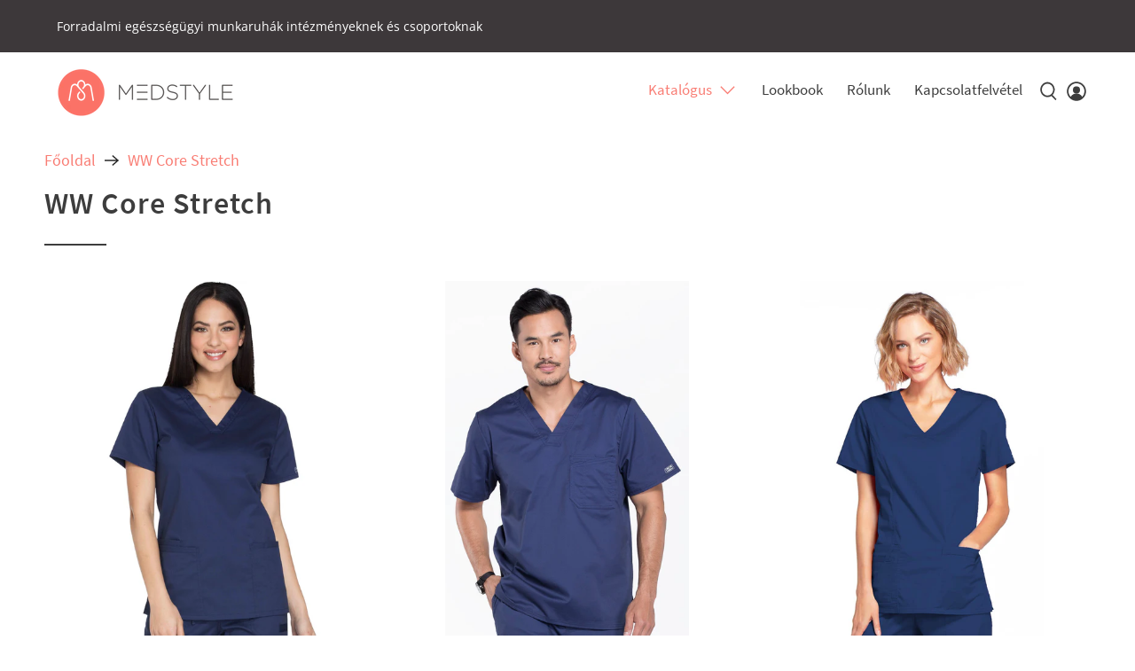

--- FILE ---
content_type: text/html; charset=utf-8
request_url: https://www.medstyle.hu/collections/ww-core-stretch/fels%C5%91
body_size: 36534
content:


 <!doctype html>
<html lang="hu">
<head> <meta charset="utf-8"> <meta http-equiv="cleartype" content="on"> <meta name="robots" content="index,follow"> <meta name="viewport" content="width=device-width,initial-scale=1"> <meta name="theme-color" content="#ffffff"> <link rel="canonical" href="https://www.medstyle.hu/collections/ww-core-stretch/fels%c5%91"><title>WW Core Stretch címkézve "felső" - MedStyle - egészségügyi munkaruhák</title> <!-- DNS prefetches --> <link rel="dns-prefetch" href="https://cdn.shopify.com"> <link rel="dns-prefetch" href="https://fonts.shopify.com"> <link rel="dns-prefetch" href="https://monorail-edge.shopifysvc.com"> <link rel="dns-prefetch" href="https://ajax.googleapis.com"> <!-- Preconnects --> <link rel="preconnect" href="https://cdn.shopify.com" crossorigin> <link rel="preconnect" href="https://fonts.shopify.com" crossorigin> <link rel="preconnect" href="https://monorail-edge.shopifysvc.com"> <link rel="preconnect" href="https://ajax.googleapis.com"> <!-- Preloads --> <!-- Preload CSS --> <link rel="preload" href="//www.medstyle.hu/cdn/shop/t/26/assets/fancybox.css?v=30466120580444283401619187518" as="style"> <link rel="preload" href="//www.medstyle.hu/cdn/shop/t/26/assets/styles.css?v=10959813319649144441658339699" as="style"> <!-- Preload JS --> <link rel="preload" href="https://ajax.googleapis.com/ajax/libs/jquery/3.3.1/jquery.min.js" as="script"> <link rel="preload" href="//www.medstyle.hu/cdn/shop/t/26/assets/vendors.js?v=11282825012671617991619187524" as="script"> <link rel="preload" href="//www.medstyle.hu/cdn/shop/t/26/assets/utilities.js?v=113577536828616583491619187524" as="script"> <link rel="preload" href="//www.medstyle.hu/cdn/shop/t/26/assets/app.js?v=54850485775237949201619187557" as="script"> <!-- CSS for Flex --> <link rel="stylesheet" href="//www.medstyle.hu/cdn/shop/t/26/assets/fancybox.css?v=30466120580444283401619187518"> <link rel="stylesheet" href="//www.medstyle.hu/cdn/shop/t/26/assets/styles.css?v=10959813319649144441658339699"> <script>
    window.Theme = window.Theme || {};
    window.Theme.version = '2.1.0';
    window.Theme.name = 'Flex';</script> <script src="https://ajax.googleapis.com/ajax/libs/jquery/3.3.1/jquery.min.js" defer></script> <script src="//www.medstyle.hu/cdn/shop/t/26/assets/vendors.js?v=11282825012671617991619187524" defer></script> <script src="//www.medstyle.hu/cdn/shop/t/26/assets/utilities.js?v=113577536828616583491619187524" defer></script> <script src="//www.medstyle.hu/cdn/shop/t/26/assets/app.js?v=54850485775237949201619187557" defer></script><script>
    

Shopify = window.Shopify || {};


window.theme = {
  info: {
    name: window.Theme.name,
    version: window.Theme.version
  }
}


Currency = window.Currency || {};
Currency.show_multiple_currencies = false;
Currency.shop_currency = "HUF";
Currency.default_currency = "CAD";
Currency.display_format = "money_with_currency_format";
Currency.money_format = "{{amount_no_decimals_with_comma_separator}} Ft";
Currency.money_format_no_currency = "{{amount_no_decimals_with_comma_separator}} Ft";
Currency.money_format_currency = "{{amount_no_decimals_with_comma_separator}} Ft";
Currency.native_multi_currency = false;
Currency.iso_code = "HUF";
Currency.symbol = "Ft";




Window.theme = {};
Window.theme.allCountryOptionTags = "\u003coption value=\"---\" data-provinces=\"[]\"\u003e---\u003c\/option\u003e\n\u003coption value=\"Afghanistan\" data-provinces=\"[]\"\u003eAfganisztán\u003c\/option\u003e\n\u003coption value=\"Aland Islands\" data-provinces=\"[]\"\u003eÅland-szigetek\u003c\/option\u003e\n\u003coption value=\"Albania\" data-provinces=\"[]\"\u003eAlbánia\u003c\/option\u003e\n\u003coption value=\"Algeria\" data-provinces=\"[]\"\u003eAlgéria\u003c\/option\u003e\n\u003coption value=\"Andorra\" data-provinces=\"[]\"\u003eAndorra\u003c\/option\u003e\n\u003coption value=\"Angola\" data-provinces=\"[]\"\u003eAngola\u003c\/option\u003e\n\u003coption value=\"Anguilla\" data-provinces=\"[]\"\u003eAnguilla\u003c\/option\u003e\n\u003coption value=\"Antigua And Barbuda\" data-provinces=\"[]\"\u003eAntigua és Barbuda\u003c\/option\u003e\n\u003coption value=\"Argentina\" data-provinces=\"[[\u0026quot;Buenos Aires\u0026quot;,\u0026quot;Buenos Aires tartomány\u0026quot;],[\u0026quot;Catamarca\u0026quot;,\u0026quot;Catamarca tartomány\u0026quot;],[\u0026quot;Chaco\u0026quot;,\u0026quot;Chaco tartomány\u0026quot;],[\u0026quot;Chubut\u0026quot;,\u0026quot;Chubut tartomány\u0026quot;],[\u0026quot;Ciudad Autónoma de Buenos Aires\u0026quot;,\u0026quot;Buenos Aires\u0026quot;],[\u0026quot;Corrientes\u0026quot;,\u0026quot;Corrientes tartomány\u0026quot;],[\u0026quot;Córdoba\u0026quot;,\u0026quot;Córdoba tartomány\u0026quot;],[\u0026quot;Entre Ríos\u0026quot;,\u0026quot;Entre Ríos tartomány\u0026quot;],[\u0026quot;Formosa\u0026quot;,\u0026quot;Formosa tartomány\u0026quot;],[\u0026quot;Jujuy\u0026quot;,\u0026quot;Jujuy tartomány\u0026quot;],[\u0026quot;La Pampa\u0026quot;,\u0026quot;La Pampa\u0026quot;],[\u0026quot;La Rioja\u0026quot;,\u0026quot;La Rioja\u0026quot;],[\u0026quot;Mendoza\u0026quot;,\u0026quot;Mendoza tartomány\u0026quot;],[\u0026quot;Misiones\u0026quot;,\u0026quot;Misiones tartomány\u0026quot;],[\u0026quot;Neuquén\u0026quot;,\u0026quot;Neuquén tartomány\u0026quot;],[\u0026quot;Río Negro\u0026quot;,\u0026quot;Río Negro tartomány\u0026quot;],[\u0026quot;Salta\u0026quot;,\u0026quot;Salta\u0026quot;],[\u0026quot;San Juan\u0026quot;,\u0026quot;San Juan tartomány\u0026quot;],[\u0026quot;San Luis\u0026quot;,\u0026quot;San Luis\u0026quot;],[\u0026quot;Santa Cruz\u0026quot;,\u0026quot;Santa Cruz tartomány\u0026quot;],[\u0026quot;Santa Fe\u0026quot;,\u0026quot;Santa Fe\u0026quot;],[\u0026quot;Santiago Del Estero\u0026quot;,\u0026quot;Santiago Del Estero\u0026quot;],[\u0026quot;Tierra Del Fuego\u0026quot;,\u0026quot;Tierra Del Fuego\u0026quot;],[\u0026quot;Tucumán\u0026quot;,\u0026quot;Tucumán\u0026quot;]]\"\u003eArgentína\u003c\/option\u003e\n\u003coption value=\"Aruba\" data-provinces=\"[]\"\u003eAruba\u003c\/option\u003e\n\u003coption value=\"Ascension Island\" data-provinces=\"[]\"\u003eAscension-sziget\u003c\/option\u003e\n\u003coption value=\"Australia\" data-provinces=\"[[\u0026quot;Australian Capital Territory\u0026quot;,\u0026quot;Ausztráliai fővárosi terület\u0026quot;],[\u0026quot;New South Wales\u0026quot;,\u0026quot;Új-Dél-Wales\u0026quot;],[\u0026quot;Northern Territory\u0026quot;,\u0026quot;Északi terület\u0026quot;],[\u0026quot;Queensland\u0026quot;,\u0026quot;Queensland\u0026quot;],[\u0026quot;South Australia\u0026quot;,\u0026quot;Dél-Ausztrália\u0026quot;],[\u0026quot;Tasmania\u0026quot;,\u0026quot;Tasmania\u0026quot;],[\u0026quot;Victoria\u0026quot;,\u0026quot;Victoria\u0026quot;],[\u0026quot;Western Australia\u0026quot;,\u0026quot;Nyugat-Ausztrália\u0026quot;]]\"\u003eAusztrália\u003c\/option\u003e\n\u003coption value=\"Austria\" data-provinces=\"[]\"\u003eAusztria\u003c\/option\u003e\n\u003coption value=\"United States Minor Outlying Islands\" data-provinces=\"[]\"\u003eAz USA lakatlan külbirtokai\u003c\/option\u003e\n\u003coption value=\"Azerbaijan\" data-provinces=\"[]\"\u003eAzerbajdzsán\u003c\/option\u003e\n\u003coption value=\"Bahamas\" data-provinces=\"[]\"\u003eBahama-szigetek\u003c\/option\u003e\n\u003coption value=\"Bahrain\" data-provinces=\"[]\"\u003eBahrein\u003c\/option\u003e\n\u003coption value=\"Bangladesh\" data-provinces=\"[]\"\u003eBanglades\u003c\/option\u003e\n\u003coption value=\"Barbados\" data-provinces=\"[]\"\u003eBarbados\u003c\/option\u003e\n\u003coption value=\"Belarus\" data-provinces=\"[]\"\u003eBelarusz\u003c\/option\u003e\n\u003coption value=\"Belgium\" data-provinces=\"[]\"\u003eBelgium\u003c\/option\u003e\n\u003coption value=\"Belize\" data-provinces=\"[]\"\u003eBelize\u003c\/option\u003e\n\u003coption value=\"Benin\" data-provinces=\"[]\"\u003eBenin\u003c\/option\u003e\n\u003coption value=\"Bermuda\" data-provinces=\"[]\"\u003eBermuda\u003c\/option\u003e\n\u003coption value=\"Bhutan\" data-provinces=\"[]\"\u003eBhután\u003c\/option\u003e\n\u003coption value=\"Guinea Bissau\" data-provinces=\"[]\"\u003eBissau-Guinea\u003c\/option\u003e\n\u003coption value=\"Bolivia\" data-provinces=\"[]\"\u003eBolívia\u003c\/option\u003e\n\u003coption value=\"Bosnia And Herzegovina\" data-provinces=\"[]\"\u003eBosznia-Hercegovina\u003c\/option\u003e\n\u003coption value=\"Botswana\" data-provinces=\"[]\"\u003eBotswana\u003c\/option\u003e\n\u003coption value=\"Brazil\" data-provinces=\"[[\u0026quot;Acre\u0026quot;,\u0026quot;Acre\u0026quot;],[\u0026quot;Alagoas\u0026quot;,\u0026quot;Alagoas\u0026quot;],[\u0026quot;Amapá\u0026quot;,\u0026quot;Amapá\u0026quot;],[\u0026quot;Amazonas\u0026quot;,\u0026quot;Amazonas\u0026quot;],[\u0026quot;Bahia\u0026quot;,\u0026quot;Bahia\u0026quot;],[\u0026quot;Ceará\u0026quot;,\u0026quot;Ceará\u0026quot;],[\u0026quot;Distrito Federal\u0026quot;,\u0026quot;Szövetségi kerület\u0026quot;],[\u0026quot;Espírito Santo\u0026quot;,\u0026quot;Espírito Santo\u0026quot;],[\u0026quot;Goiás\u0026quot;,\u0026quot;Goiás\u0026quot;],[\u0026quot;Maranhão\u0026quot;,\u0026quot;Maranhão\u0026quot;],[\u0026quot;Mato Grosso\u0026quot;,\u0026quot;Mato Grosso\u0026quot;],[\u0026quot;Mato Grosso do Sul\u0026quot;,\u0026quot;Mato Grosso do Sul\u0026quot;],[\u0026quot;Minas Gerais\u0026quot;,\u0026quot;Minas Gerais\u0026quot;],[\u0026quot;Paraná\u0026quot;,\u0026quot;Paraná\u0026quot;],[\u0026quot;Paraíba\u0026quot;,\u0026quot;Paraíba\u0026quot;],[\u0026quot;Pará\u0026quot;,\u0026quot;Pará\u0026quot;],[\u0026quot;Pernambuco\u0026quot;,\u0026quot;Pernambuco\u0026quot;],[\u0026quot;Piauí\u0026quot;,\u0026quot;Piauí\u0026quot;],[\u0026quot;Rio Grande do Norte\u0026quot;,\u0026quot;Rio Grande do Norte\u0026quot;],[\u0026quot;Rio Grande do Sul\u0026quot;,\u0026quot;Río Grande del Sur\u0026quot;],[\u0026quot;Rio de Janeiro\u0026quot;,\u0026quot;Rio de Janeiro\u0026quot;],[\u0026quot;Rondônia\u0026quot;,\u0026quot;Rondônia\u0026quot;],[\u0026quot;Roraima\u0026quot;,\u0026quot;Roraima\u0026quot;],[\u0026quot;Santa Catarina\u0026quot;,\u0026quot;Santa Catarina\u0026quot;],[\u0026quot;Sergipe\u0026quot;,\u0026quot;Sergipe\u0026quot;],[\u0026quot;São Paulo\u0026quot;,\u0026quot;São Paulo\u0026quot;],[\u0026quot;Tocantins\u0026quot;,\u0026quot;Tocatins\u0026quot;]]\"\u003eBrazília\u003c\/option\u003e\n\u003coption value=\"British Indian Ocean Territory\" data-provinces=\"[]\"\u003eBrit Indiai-óceáni Terület\u003c\/option\u003e\n\u003coption value=\"Virgin Islands, British\" data-provinces=\"[]\"\u003eBrit Virgin-szigetek\u003c\/option\u003e\n\u003coption value=\"Brunei\" data-provinces=\"[]\"\u003eBrunei\u003c\/option\u003e\n\u003coption value=\"Bulgaria\" data-provinces=\"[]\"\u003eBulgária\u003c\/option\u003e\n\u003coption value=\"Burkina Faso\" data-provinces=\"[]\"\u003eBurkina Faso\u003c\/option\u003e\n\u003coption value=\"Burundi\" data-provinces=\"[]\"\u003eBurundi\u003c\/option\u003e\n\u003coption value=\"Chile\" data-provinces=\"[[\u0026quot;Antofagasta\u0026quot;,\u0026quot;Antofagasta\u0026quot;],[\u0026quot;Araucanía\u0026quot;,\u0026quot;Araucanía régió\u0026quot;],[\u0026quot;Arica and Parinacota\u0026quot;,\u0026quot;Arica and Parinacota\u0026quot;],[\u0026quot;Atacama\u0026quot;,\u0026quot;Atacama\u0026quot;],[\u0026quot;Aysén\u0026quot;,\u0026quot;Aysén régió\u0026quot;],[\u0026quot;Biobío\u0026quot;,\u0026quot;Biobío régió\u0026quot;],[\u0026quot;Coquimbo\u0026quot;,\u0026quot;Coquimbo\u0026quot;],[\u0026quot;Los Lagos\u0026quot;,\u0026quot;Los Lagos régió\u0026quot;],[\u0026quot;Los Ríos\u0026quot;,\u0026quot;Los Ríos régió\u0026quot;],[\u0026quot;Magallanes\u0026quot;,\u0026quot;Magallanes\u0026quot;],[\u0026quot;Maule\u0026quot;,\u0026quot;Maule régió\u0026quot;],[\u0026quot;O\u0026#39;Higgins\u0026quot;,\u0026quot;O\u0026#39;Higgins\u0026quot;],[\u0026quot;Santiago\u0026quot;,\u0026quot;Santiago\u0026quot;],[\u0026quot;Tarapacá\u0026quot;,\u0026quot;Tarapacá\u0026quot;],[\u0026quot;Valparaíso\u0026quot;,\u0026quot;Valparaíso régió\u0026quot;],[\u0026quot;Ñuble\u0026quot;,\u0026quot;Ñuble\u0026quot;]]\"\u003eChile\u003c\/option\u003e\n\u003coption value=\"Cyprus\" data-provinces=\"[]\"\u003eCiprus\u003c\/option\u003e\n\u003coption value=\"Comoros\" data-provinces=\"[]\"\u003eComore-szigetek\u003c\/option\u003e\n\u003coption value=\"Cook Islands\" data-provinces=\"[]\"\u003eCook-szigetek\u003c\/option\u003e\n\u003coption value=\"Costa Rica\" data-provinces=\"[[\u0026quot;Alajuela\u0026quot;,\u0026quot;Alajuela\u0026quot;],[\u0026quot;Cartago\u0026quot;,\u0026quot;Cartago\u0026quot;],[\u0026quot;Guanacaste\u0026quot;,\u0026quot;Guanacaste\u0026quot;],[\u0026quot;Heredia\u0026quot;,\u0026quot;Heredia tartomány\u0026quot;],[\u0026quot;Limón\u0026quot;,\u0026quot;Limón\u0026quot;],[\u0026quot;Puntarenas\u0026quot;,\u0026quot;Puntarenas\u0026quot;],[\u0026quot;San José\u0026quot;,\u0026quot;San José\u0026quot;]]\"\u003eCosta Rica\u003c\/option\u003e\n\u003coption value=\"Chad\" data-provinces=\"[]\"\u003eCsád\u003c\/option\u003e\n\u003coption value=\"Czech Republic\" data-provinces=\"[]\"\u003eCsehország\u003c\/option\u003e\n\u003coption value=\"Curaçao\" data-provinces=\"[]\"\u003eCuraçao\u003c\/option\u003e\n\u003coption value=\"Denmark\" data-provinces=\"[]\"\u003eDánia\u003c\/option\u003e\n\u003coption value=\"South Korea\" data-provinces=\"[[\u0026quot;Busan\u0026quot;,\u0026quot;Puszan\u0026quot;],[\u0026quot;Chungbuk\u0026quot;,\u0026quot;Észak-Cshungcshong\u0026quot;],[\u0026quot;Chungnam\u0026quot;,\u0026quot;Dél-Cshungcshong\u0026quot;],[\u0026quot;Daegu\u0026quot;,\u0026quot;Tegu\u0026quot;],[\u0026quot;Daejeon\u0026quot;,\u0026quot;Tedzson\u0026quot;],[\u0026quot;Gangwon\u0026quot;,\u0026quot;Kangvon\u0026quot;],[\u0026quot;Gwangju\u0026quot;,\u0026quot;Kvangdzsu\u0026quot;],[\u0026quot;Gyeongbuk\u0026quot;,\u0026quot;Észak-Kjongszang\u0026quot;],[\u0026quot;Gyeonggi\u0026quot;,\u0026quot;Kjonggi\u0026quot;],[\u0026quot;Gyeongnam\u0026quot;,\u0026quot;Dél-Kjongszang\u0026quot;],[\u0026quot;Incheon\u0026quot;,\u0026quot;Incshon\u0026quot;],[\u0026quot;Jeju\u0026quot;,\u0026quot;Csedzsu-sziget\u0026quot;],[\u0026quot;Jeonbuk\u0026quot;,\u0026quot;Észak-Csolla\u0026quot;],[\u0026quot;Jeonnam\u0026quot;,\u0026quot;Dél-Csolla\u0026quot;],[\u0026quot;Sejong\u0026quot;,\u0026quot;Szedzsong (település)\u0026quot;],[\u0026quot;Seoul\u0026quot;,\u0026quot;Szöul\u0026quot;],[\u0026quot;Ulsan\u0026quot;,\u0026quot;Ulszan\u0026quot;]]\"\u003eDél-Korea\u003c\/option\u003e\n\u003coption value=\"South Sudan\" data-provinces=\"[]\"\u003eDél-Szudán\u003c\/option\u003e\n\u003coption value=\"South Africa\" data-provinces=\"[[\u0026quot;Eastern Cape\u0026quot;,\u0026quot;Kelet-Fokföld\u0026quot;],[\u0026quot;Free State\u0026quot;,\u0026quot;Szabadállam\u0026quot;],[\u0026quot;Gauteng\u0026quot;,\u0026quot;Gauteng\u0026quot;],[\u0026quot;KwaZulu-Natal\u0026quot;,\u0026quot;KwaZulu-Natal\u0026quot;],[\u0026quot;Limpopo\u0026quot;,\u0026quot;Limpopo\u0026quot;],[\u0026quot;Mpumalanga\u0026quot;,\u0026quot;Mpumalanga\u0026quot;],[\u0026quot;North West\u0026quot;,\u0026quot;North West\u0026quot;],[\u0026quot;Northern Cape\u0026quot;,\u0026quot;Észak-Fokföld\u0026quot;],[\u0026quot;Western Cape\u0026quot;,\u0026quot;Nyugat-Fokföld\u0026quot;]]\"\u003eDél-afrikai Köztársaság\u003c\/option\u003e\n\u003coption value=\"South Georgia And The South Sandwich Islands\" data-provinces=\"[]\"\u003eDéli-Georgia és Déli-Sandwich-szigetek\u003c\/option\u003e\n\u003coption value=\"Dominica\" data-provinces=\"[]\"\u003eDominika\u003c\/option\u003e\n\u003coption value=\"Dominican Republic\" data-provinces=\"[]\"\u003eDominikai Köztársaság\u003c\/option\u003e\n\u003coption value=\"Djibouti\" data-provinces=\"[]\"\u003eDzsibuti\u003c\/option\u003e\n\u003coption value=\"Ecuador\" data-provinces=\"[]\"\u003eEcuador\u003c\/option\u003e\n\u003coption value=\"Equatorial Guinea\" data-provinces=\"[]\"\u003eEgyenlítői-Guinea\u003c\/option\u003e\n\u003coption value=\"United States\" data-provinces=\"[[\u0026quot;Alabama\u0026quot;,\u0026quot;Alabama\u0026quot;],[\u0026quot;Alaska\u0026quot;,\u0026quot;Alaszka\u0026quot;],[\u0026quot;American Samoa\u0026quot;,\u0026quot;Amerikai Szamoa\u0026quot;],[\u0026quot;Arizona\u0026quot;,\u0026quot;Arizona\u0026quot;],[\u0026quot;Arkansas\u0026quot;,\u0026quot;Arkansas\u0026quot;],[\u0026quot;Armed Forces Americas\u0026quot;,\u0026quot;Amerikai fegyveres erők\u0026quot;],[\u0026quot;Armed Forces Europe\u0026quot;,\u0026quot;Európai fegyveres erők\u0026quot;],[\u0026quot;Armed Forces Pacific\u0026quot;,\u0026quot;Csendes-óceáni fegyveres erők\u0026quot;],[\u0026quot;California\u0026quot;,\u0026quot;Kalifornia\u0026quot;],[\u0026quot;Colorado\u0026quot;,\u0026quot;Colorado\u0026quot;],[\u0026quot;Connecticut\u0026quot;,\u0026quot;Connecticut\u0026quot;],[\u0026quot;Delaware\u0026quot;,\u0026quot;Delaware\u0026quot;],[\u0026quot;District of Columbia\u0026quot;,\u0026quot;Washington\u0026quot;],[\u0026quot;Federated States of Micronesia\u0026quot;,\u0026quot;Mikronézia\u0026quot;],[\u0026quot;Florida\u0026quot;,\u0026quot;Florida\u0026quot;],[\u0026quot;Georgia\u0026quot;,\u0026quot;Georgia\u0026quot;],[\u0026quot;Guam\u0026quot;,\u0026quot;Guam\u0026quot;],[\u0026quot;Hawaii\u0026quot;,\u0026quot;Hawaii\u0026quot;],[\u0026quot;Idaho\u0026quot;,\u0026quot;Idaho\u0026quot;],[\u0026quot;Illinois\u0026quot;,\u0026quot;Illinois\u0026quot;],[\u0026quot;Indiana\u0026quot;,\u0026quot;Indiana\u0026quot;],[\u0026quot;Iowa\u0026quot;,\u0026quot;Iowa\u0026quot;],[\u0026quot;Kansas\u0026quot;,\u0026quot;Kansas\u0026quot;],[\u0026quot;Kentucky\u0026quot;,\u0026quot;Kentucky\u0026quot;],[\u0026quot;Louisiana\u0026quot;,\u0026quot;Louisiana\u0026quot;],[\u0026quot;Maine\u0026quot;,\u0026quot;Maine\u0026quot;],[\u0026quot;Marshall Islands\u0026quot;,\u0026quot;Marshall-szigetek\u0026quot;],[\u0026quot;Maryland\u0026quot;,\u0026quot;Maryland\u0026quot;],[\u0026quot;Massachusetts\u0026quot;,\u0026quot;Massachusetts\u0026quot;],[\u0026quot;Michigan\u0026quot;,\u0026quot;Michigan\u0026quot;],[\u0026quot;Minnesota\u0026quot;,\u0026quot;Minnesota\u0026quot;],[\u0026quot;Mississippi\u0026quot;,\u0026quot;Mississippi\u0026quot;],[\u0026quot;Missouri\u0026quot;,\u0026quot;Missouri\u0026quot;],[\u0026quot;Montana\u0026quot;,\u0026quot;Montana\u0026quot;],[\u0026quot;Nebraska\u0026quot;,\u0026quot;Nebraska\u0026quot;],[\u0026quot;Nevada\u0026quot;,\u0026quot;Nevada\u0026quot;],[\u0026quot;New Hampshire\u0026quot;,\u0026quot;New Hampshire\u0026quot;],[\u0026quot;New Jersey\u0026quot;,\u0026quot;New Jersey\u0026quot;],[\u0026quot;New Mexico\u0026quot;,\u0026quot;Új-Mexikó\u0026quot;],[\u0026quot;New York\u0026quot;,\u0026quot;New York\u0026quot;],[\u0026quot;North Carolina\u0026quot;,\u0026quot;Észak-Karolina\u0026quot;],[\u0026quot;North Dakota\u0026quot;,\u0026quot;Észak-Dakota\u0026quot;],[\u0026quot;Northern Mariana Islands\u0026quot;,\u0026quot;Északi Mariana-szigetek\u0026quot;],[\u0026quot;Ohio\u0026quot;,\u0026quot;Ohio\u0026quot;],[\u0026quot;Oklahoma\u0026quot;,\u0026quot;Oklahoma\u0026quot;],[\u0026quot;Oregon\u0026quot;,\u0026quot;Oregon\u0026quot;],[\u0026quot;Palau\u0026quot;,\u0026quot;Palau\u0026quot;],[\u0026quot;Pennsylvania\u0026quot;,\u0026quot;Pennsylvania\u0026quot;],[\u0026quot;Puerto Rico\u0026quot;,\u0026quot;Puerto Rico\u0026quot;],[\u0026quot;Rhode Island\u0026quot;,\u0026quot;Rhode Island\u0026quot;],[\u0026quot;South Carolina\u0026quot;,\u0026quot;Dél-Karolina\u0026quot;],[\u0026quot;South Dakota\u0026quot;,\u0026quot;Dél-Dakota\u0026quot;],[\u0026quot;Tennessee\u0026quot;,\u0026quot;Tennessee\u0026quot;],[\u0026quot;Texas\u0026quot;,\u0026quot;Texas\u0026quot;],[\u0026quot;Utah\u0026quot;,\u0026quot;Utah\u0026quot;],[\u0026quot;Vermont\u0026quot;,\u0026quot;Vermont\u0026quot;],[\u0026quot;Virgin Islands\u0026quot;,\u0026quot;Amerikai Virgin-szigetek\u0026quot;],[\u0026quot;Virginia\u0026quot;,\u0026quot;Virginia\u0026quot;],[\u0026quot;Washington\u0026quot;,\u0026quot;Washington²\u0026quot;],[\u0026quot;West Virginia\u0026quot;,\u0026quot;Nyugat-Virginia\u0026quot;],[\u0026quot;Wisconsin\u0026quot;,\u0026quot;Wisconsin\u0026quot;],[\u0026quot;Wyoming\u0026quot;,\u0026quot;Wyoming\u0026quot;]]\"\u003eEgyesült Államok\u003c\/option\u003e\n\u003coption value=\"United Arab Emirates\" data-provinces=\"[[\u0026quot;Abu Dhabi\u0026quot;,\u0026quot;Abu Dhabi\u0026quot;],[\u0026quot;Ajman\u0026quot;,\u0026quot;Ajman\u0026quot;],[\u0026quot;Dubai\u0026quot;,\u0026quot;Dubaj\u0026quot;],[\u0026quot;Fujairah\u0026quot;,\u0026quot;Fujairah\u0026quot;],[\u0026quot;Ras al-Khaimah\u0026quot;,\u0026quot;Rász el-Haima\u0026quot;],[\u0026quot;Sharjah\u0026quot;,\u0026quot;Sharjah\u0026quot;],[\u0026quot;Umm al-Quwain\u0026quot;,\u0026quot;Umm al-Quwain\u0026quot;]]\"\u003eEgyesült Arab Emírségek\u003c\/option\u003e\n\u003coption value=\"United Kingdom\" data-provinces=\"[[\u0026quot;British Forces\u0026quot;,\u0026quot;Brit fegyveres erők\u0026quot;],[\u0026quot;England\u0026quot;,\u0026quot;Anglia\u0026quot;],[\u0026quot;Northern Ireland\u0026quot;,\u0026quot;Észak-Írország\u0026quot;],[\u0026quot;Scotland\u0026quot;,\u0026quot;Skócia\u0026quot;],[\u0026quot;Wales\u0026quot;,\u0026quot;Wales\u0026quot;]]\"\u003eEgyesült Királyság\u003c\/option\u003e\n\u003coption value=\"Egypt\" data-provinces=\"[[\u0026quot;6th of October\u0026quot;,\u0026quot;október 6.\u0026quot;],[\u0026quot;Al Sharqia\u0026quot;,\u0026quot;Al Sharqia\u0026quot;],[\u0026quot;Alexandria\u0026quot;,\u0026quot;Alexandria kormányzóság\u0026quot;],[\u0026quot;Aswan\u0026quot;,\u0026quot;Asszuán kormányzóság\u0026quot;],[\u0026quot;Asyut\u0026quot;,\u0026quot;Aszjút kormányzóság\u0026quot;],[\u0026quot;Beheira\u0026quot;,\u0026quot;Beheira\u0026quot;],[\u0026quot;Beni Suef\u0026quot;,\u0026quot;Beni Suef\u0026quot;],[\u0026quot;Cairo\u0026quot;,\u0026quot;Cairo\u0026quot;],[\u0026quot;Dakahlia\u0026quot;,\u0026quot;Dakahlia\u0026quot;],[\u0026quot;Damietta\u0026quot;,\u0026quot;Damietta\u0026quot;],[\u0026quot;Faiyum\u0026quot;,\u0026quot;Faiyum\u0026quot;],[\u0026quot;Gharbia\u0026quot;,\u0026quot;Gharbia\u0026quot;],[\u0026quot;Giza\u0026quot;,\u0026quot;Giza\u0026quot;],[\u0026quot;Helwan\u0026quot;,\u0026quot;Helwan\u0026quot;],[\u0026quot;Ismailia\u0026quot;,\u0026quot;Ismailia\u0026quot;],[\u0026quot;Kafr el-Sheikh\u0026quot;,\u0026quot;Kafr el-Sheikh\u0026quot;],[\u0026quot;Luxor\u0026quot;,\u0026quot;Luxor\u0026quot;],[\u0026quot;Matrouh\u0026quot;,\u0026quot;Matrúh\u0026quot;],[\u0026quot;Minya\u0026quot;,\u0026quot;Minya\u0026quot;],[\u0026quot;Monufia\u0026quot;,\u0026quot;Monufia\u0026quot;],[\u0026quot;New Valley\u0026quot;,\u0026quot;New Valley\u0026quot;],[\u0026quot;North Sinai\u0026quot;,\u0026quot;North Sinai\u0026quot;],[\u0026quot;Port Said\u0026quot;,\u0026quot;Port Said\u0026quot;],[\u0026quot;Qalyubia\u0026quot;,\u0026quot;Qalyubia\u0026quot;],[\u0026quot;Qena\u0026quot;,\u0026quot;Qena\u0026quot;],[\u0026quot;Red Sea\u0026quot;,\u0026quot;Red Sea\u0026quot;],[\u0026quot;Sohag\u0026quot;,\u0026quot;Szohág kormányzóság\u0026quot;],[\u0026quot;South Sinai\u0026quot;,\u0026quot;South Sinai\u0026quot;],[\u0026quot;Suez\u0026quot;,\u0026quot;Suez\u0026quot;]]\"\u003eEgyiptom\u003c\/option\u003e\n\u003coption value=\"Côte d'Ivoire\" data-provinces=\"[]\"\u003eElefántcsontpart\u003c\/option\u003e\n\u003coption value=\"Eritrea\" data-provinces=\"[]\"\u003eEritrea\u003c\/option\u003e\n\u003coption value=\"North Macedonia\" data-provinces=\"[]\"\u003eÉszak-Macedónia\u003c\/option\u003e\n\u003coption value=\"Estonia\" data-provinces=\"[]\"\u003eÉsztország\u003c\/option\u003e\n\u003coption value=\"Ethiopia\" data-provinces=\"[]\"\u003eEtiópia\u003c\/option\u003e\n\u003coption value=\"Falkland Islands (Malvinas)\" data-provinces=\"[]\"\u003eFalkland-szigetek\u003c\/option\u003e\n\u003coption value=\"Faroe Islands\" data-provinces=\"[]\"\u003eFeröer szigetek\u003c\/option\u003e\n\u003coption value=\"Fiji\" data-provinces=\"[]\"\u003eFidzsi\u003c\/option\u003e\n\u003coption value=\"Finland\" data-provinces=\"[]\"\u003eFinnország\u003c\/option\u003e\n\u003coption value=\"French Southern Territories\" data-provinces=\"[]\"\u003eFrancia Déli Területek\u003c\/option\u003e\n\u003coption value=\"French Guiana\" data-provinces=\"[]\"\u003eFrancia Guyana\u003c\/option\u003e\n\u003coption value=\"French Polynesia\" data-provinces=\"[]\"\u003eFrancia Polinézia\u003c\/option\u003e\n\u003coption value=\"France\" data-provinces=\"[]\"\u003eFranciaország\u003c\/option\u003e\n\u003coption value=\"Philippines\" data-provinces=\"[[\u0026quot;Abra\u0026quot;,\u0026quot;Abra\u0026quot;],[\u0026quot;Agusan del Norte\u0026quot;,\u0026quot;Agusan del Norte\u0026quot;],[\u0026quot;Agusan del Sur\u0026quot;,\u0026quot;Agusan del Sur\u0026quot;],[\u0026quot;Aklan\u0026quot;,\u0026quot;Aklan\u0026quot;],[\u0026quot;Albay\u0026quot;,\u0026quot;Albay\u0026quot;],[\u0026quot;Antique\u0026quot;,\u0026quot;Antique\u0026quot;],[\u0026quot;Apayao\u0026quot;,\u0026quot;Apayao\u0026quot;],[\u0026quot;Aurora\u0026quot;,\u0026quot;Aurora\u0026quot;],[\u0026quot;Basilan\u0026quot;,\u0026quot;Basilan\u0026quot;],[\u0026quot;Bataan\u0026quot;,\u0026quot;Bataan\u0026quot;],[\u0026quot;Batanes\u0026quot;,\u0026quot;Batanes\u0026quot;],[\u0026quot;Batangas\u0026quot;,\u0026quot;Batangas\u0026quot;],[\u0026quot;Benguet\u0026quot;,\u0026quot;Benguet\u0026quot;],[\u0026quot;Biliran\u0026quot;,\u0026quot;Biliran\u0026quot;],[\u0026quot;Bohol\u0026quot;,\u0026quot;Bohol\u0026quot;],[\u0026quot;Bukidnon\u0026quot;,\u0026quot;Bukidnon\u0026quot;],[\u0026quot;Bulacan\u0026quot;,\u0026quot;Bulacan\u0026quot;],[\u0026quot;Cagayan\u0026quot;,\u0026quot;Cagayan\u0026quot;],[\u0026quot;Camarines Norte\u0026quot;,\u0026quot;Camarines Norte\u0026quot;],[\u0026quot;Camarines Sur\u0026quot;,\u0026quot;Camarines Sur\u0026quot;],[\u0026quot;Camiguin\u0026quot;,\u0026quot;Camiguin\u0026quot;],[\u0026quot;Capiz\u0026quot;,\u0026quot;Capiz\u0026quot;],[\u0026quot;Catanduanes\u0026quot;,\u0026quot;Catanduanes\u0026quot;],[\u0026quot;Cavite\u0026quot;,\u0026quot;Cavite\u0026quot;],[\u0026quot;Cebu\u0026quot;,\u0026quot;Cebu\u0026quot;],[\u0026quot;Cotabato\u0026quot;,\u0026quot;Cotabato\u0026quot;],[\u0026quot;Davao Occidental\u0026quot;,\u0026quot;Davao Occidental\u0026quot;],[\u0026quot;Davao Oriental\u0026quot;,\u0026quot;Davao Oriental\u0026quot;],[\u0026quot;Davao de Oro\u0026quot;,\u0026quot;Davao de Oro\u0026quot;],[\u0026quot;Davao del Norte\u0026quot;,\u0026quot;Davao del Norte\u0026quot;],[\u0026quot;Davao del Sur\u0026quot;,\u0026quot;Davao del Sur\u0026quot;],[\u0026quot;Dinagat Islands\u0026quot;,\u0026quot;Dinagat Islands\u0026quot;],[\u0026quot;Eastern Samar\u0026quot;,\u0026quot;Eastern Samar\u0026quot;],[\u0026quot;Guimaras\u0026quot;,\u0026quot;Guimaras\u0026quot;],[\u0026quot;Ifugao\u0026quot;,\u0026quot;Ifugao\u0026quot;],[\u0026quot;Ilocos Norte\u0026quot;,\u0026quot;Ilocos Norte\u0026quot;],[\u0026quot;Ilocos Sur\u0026quot;,\u0026quot;Ilocos Sur\u0026quot;],[\u0026quot;Iloilo\u0026quot;,\u0026quot;Iloilo\u0026quot;],[\u0026quot;Isabela\u0026quot;,\u0026quot;Isabela\u0026quot;],[\u0026quot;Kalinga\u0026quot;,\u0026quot;Kalinga\u0026quot;],[\u0026quot;La Union\u0026quot;,\u0026quot;La Union\u0026quot;],[\u0026quot;Laguna\u0026quot;,\u0026quot;Laguna\u0026quot;],[\u0026quot;Lanao del Norte\u0026quot;,\u0026quot;Lanao del Norte\u0026quot;],[\u0026quot;Lanao del Sur\u0026quot;,\u0026quot;Lanao del Sur\u0026quot;],[\u0026quot;Leyte\u0026quot;,\u0026quot;Leyte\u0026quot;],[\u0026quot;Maguindanao\u0026quot;,\u0026quot;Maguindanao\u0026quot;],[\u0026quot;Marinduque\u0026quot;,\u0026quot;Marinduque\u0026quot;],[\u0026quot;Masbate\u0026quot;,\u0026quot;Masbate\u0026quot;],[\u0026quot;Metro Manila\u0026quot;,\u0026quot;Metro Manila\u0026quot;],[\u0026quot;Misamis Occidental\u0026quot;,\u0026quot;Misamis Occidental\u0026quot;],[\u0026quot;Misamis Oriental\u0026quot;,\u0026quot;Misamis Oriental\u0026quot;],[\u0026quot;Mountain Province\u0026quot;,\u0026quot;Mountain Province\u0026quot;],[\u0026quot;Negros Occidental\u0026quot;,\u0026quot;Negros Occidental\u0026quot;],[\u0026quot;Negros Oriental\u0026quot;,\u0026quot;Negros Oriental\u0026quot;],[\u0026quot;Northern Samar\u0026quot;,\u0026quot;Northern Samar\u0026quot;],[\u0026quot;Nueva Ecija\u0026quot;,\u0026quot;Nueva Ecija\u0026quot;],[\u0026quot;Nueva Vizcaya\u0026quot;,\u0026quot;Nueva Vizcaya\u0026quot;],[\u0026quot;Occidental Mindoro\u0026quot;,\u0026quot;Occidental Mindoro\u0026quot;],[\u0026quot;Oriental Mindoro\u0026quot;,\u0026quot;Oriental Mindoro\u0026quot;],[\u0026quot;Palawan\u0026quot;,\u0026quot;Palawan\u0026quot;],[\u0026quot;Pampanga\u0026quot;,\u0026quot;Pampanga\u0026quot;],[\u0026quot;Pangasinan\u0026quot;,\u0026quot;Pangasinan\u0026quot;],[\u0026quot;Quezon\u0026quot;,\u0026quot;Quezon\u0026quot;],[\u0026quot;Quirino\u0026quot;,\u0026quot;Quirino\u0026quot;],[\u0026quot;Rizal\u0026quot;,\u0026quot;Rizal\u0026quot;],[\u0026quot;Romblon\u0026quot;,\u0026quot;Romblon\u0026quot;],[\u0026quot;Samar\u0026quot;,\u0026quot;Samar\u0026quot;],[\u0026quot;Sarangani\u0026quot;,\u0026quot;Sarangani\u0026quot;],[\u0026quot;Siquijor\u0026quot;,\u0026quot;Siquijor\u0026quot;],[\u0026quot;Sorsogon\u0026quot;,\u0026quot;Sorsogon\u0026quot;],[\u0026quot;South Cotabato\u0026quot;,\u0026quot;South Cotabato\u0026quot;],[\u0026quot;Southern Leyte\u0026quot;,\u0026quot;Southern Leyte\u0026quot;],[\u0026quot;Sultan Kudarat\u0026quot;,\u0026quot;Sultan Kudarat\u0026quot;],[\u0026quot;Sulu\u0026quot;,\u0026quot;Sulu\u0026quot;],[\u0026quot;Surigao del Norte\u0026quot;,\u0026quot;Surigao del Norte\u0026quot;],[\u0026quot;Surigao del Sur\u0026quot;,\u0026quot;Surigao del Sur\u0026quot;],[\u0026quot;Tarlac\u0026quot;,\u0026quot;Tarlac\u0026quot;],[\u0026quot;Tawi-Tawi\u0026quot;,\u0026quot;Tawi-Tawi\u0026quot;],[\u0026quot;Zambales\u0026quot;,\u0026quot;Zambales\u0026quot;],[\u0026quot;Zamboanga Sibugay\u0026quot;,\u0026quot;Zamboanga Sibugay\u0026quot;],[\u0026quot;Zamboanga del Norte\u0026quot;,\u0026quot;Zamboanga del Norte\u0026quot;],[\u0026quot;Zamboanga del Sur\u0026quot;,\u0026quot;Zamboanga del Sur\u0026quot;]]\"\u003eFülöp-szigetek\u003c\/option\u003e\n\u003coption value=\"Gabon\" data-provinces=\"[]\"\u003eGabon\u003c\/option\u003e\n\u003coption value=\"Gambia\" data-provinces=\"[]\"\u003eGambia\u003c\/option\u003e\n\u003coption value=\"Ghana\" data-provinces=\"[]\"\u003eGhána\u003c\/option\u003e\n\u003coption value=\"Gibraltar\" data-provinces=\"[]\"\u003eGibraltár\u003c\/option\u003e\n\u003coption value=\"Greece\" data-provinces=\"[]\"\u003eGörögország\u003c\/option\u003e\n\u003coption value=\"Grenada\" data-provinces=\"[]\"\u003eGrenada\u003c\/option\u003e\n\u003coption value=\"Greenland\" data-provinces=\"[]\"\u003eGrönland\u003c\/option\u003e\n\u003coption value=\"Georgia\" data-provinces=\"[]\"\u003eGrúzia\u003c\/option\u003e\n\u003coption value=\"Guadeloupe\" data-provinces=\"[]\"\u003eGuadeloupe\u003c\/option\u003e\n\u003coption value=\"Guatemala\" data-provinces=\"[[\u0026quot;Alta Verapaz\u0026quot;,\u0026quot;Alta Verapaz megye\u0026quot;],[\u0026quot;Baja Verapaz\u0026quot;,\u0026quot;Baja Verapaz megye\u0026quot;],[\u0026quot;Chimaltenango\u0026quot;,\u0026quot;Chimaltenango megye\u0026quot;],[\u0026quot;Chiquimula\u0026quot;,\u0026quot;Chiquimula megye\u0026quot;],[\u0026quot;El Progreso\u0026quot;,\u0026quot;El Progreso megye\u0026quot;],[\u0026quot;Escuintla\u0026quot;,\u0026quot;Escuintla megye\u0026quot;],[\u0026quot;Guatemala\u0026quot;,\u0026quot;Guatemala megye\u0026quot;],[\u0026quot;Huehuetenango\u0026quot;,\u0026quot;Huehuetenango megye\u0026quot;],[\u0026quot;Izabal\u0026quot;,\u0026quot;Izabal megye\u0026quot;],[\u0026quot;Jalapa\u0026quot;,\u0026quot;Jalapa megye\u0026quot;],[\u0026quot;Jutiapa\u0026quot;,\u0026quot;Jutiapa megye\u0026quot;],[\u0026quot;Petén\u0026quot;,\u0026quot;Petén megye\u0026quot;],[\u0026quot;Quetzaltenango\u0026quot;,\u0026quot;Quetzaltenango megye\u0026quot;],[\u0026quot;Quiché\u0026quot;,\u0026quot;Quiché megye\u0026quot;],[\u0026quot;Retalhuleu\u0026quot;,\u0026quot;Retalhuleu megye\u0026quot;],[\u0026quot;Sacatepéquez\u0026quot;,\u0026quot;Sacatepéquez megye\u0026quot;],[\u0026quot;San Marcos\u0026quot;,\u0026quot;San Marcos megye\u0026quot;],[\u0026quot;Santa Rosa\u0026quot;,\u0026quot;Santa Rosa megye\u0026quot;],[\u0026quot;Sololá\u0026quot;,\u0026quot;Sololá megye\u0026quot;],[\u0026quot;Suchitepéquez\u0026quot;,\u0026quot;Suchitepéquez megye\u0026quot;],[\u0026quot;Totonicapán\u0026quot;,\u0026quot;Totonicapán megye\u0026quot;],[\u0026quot;Zacapa\u0026quot;,\u0026quot;Zacapa megye\u0026quot;]]\"\u003eGuatemala\u003c\/option\u003e\n\u003coption value=\"Guernsey\" data-provinces=\"[]\"\u003eGuernsey\u003c\/option\u003e\n\u003coption value=\"Guinea\" data-provinces=\"[]\"\u003eGuinea\u003c\/option\u003e\n\u003coption value=\"Guyana\" data-provinces=\"[]\"\u003eGuyana\u003c\/option\u003e\n\u003coption value=\"Haiti\" data-provinces=\"[]\"\u003eHaiti\u003c\/option\u003e\n\u003coption value=\"Caribbean Netherlands\" data-provinces=\"[]\"\u003eHolland Karib-térség\u003c\/option\u003e\n\u003coption value=\"Netherlands\" data-provinces=\"[]\"\u003eHollandia\u003c\/option\u003e\n\u003coption value=\"Honduras\" data-provinces=\"[]\"\u003eHonduras\u003c\/option\u003e\n\u003coption value=\"Hong Kong\" data-provinces=\"[[\u0026quot;Hong Kong Island\u0026quot;,\u0026quot;Hongkong-sziget\u0026quot;],[\u0026quot;Kowloon\u0026quot;,\u0026quot;Kaulung\u0026quot;],[\u0026quot;New Territories\u0026quot;,\u0026quot;Új területek\u0026quot;]]\"\u003eHongkong KKT\u003c\/option\u003e\n\u003coption value=\"Croatia\" data-provinces=\"[]\"\u003eHorvátország\u003c\/option\u003e\n\u003coption value=\"India\" data-provinces=\"[[\u0026quot;Andaman and Nicobar Islands\u0026quot;,\u0026quot;Andamán- és Nikobár-szigetek\u0026quot;],[\u0026quot;Andhra Pradesh\u0026quot;,\u0026quot;Ándhra Prades\u0026quot;],[\u0026quot;Arunachal Pradesh\u0026quot;,\u0026quot;Arunácsal Prades\u0026quot;],[\u0026quot;Assam\u0026quot;,\u0026quot;Asszám\u0026quot;],[\u0026quot;Bihar\u0026quot;,\u0026quot;Bihár\u0026quot;],[\u0026quot;Chandigarh\u0026quot;,\u0026quot;Csandígarh\u0026quot;],[\u0026quot;Chhattisgarh\u0026quot;,\u0026quot;Cshattíszgarh\u0026quot;],[\u0026quot;Dadra and Nagar Haveli\u0026quot;,\u0026quot;Dadra és Nagar Haveli\u0026quot;],[\u0026quot;Daman and Diu\u0026quot;,\u0026quot;Daman és Diu\u0026quot;],[\u0026quot;Delhi\u0026quot;,\u0026quot;Delhi\u0026quot;],[\u0026quot;Goa\u0026quot;,\u0026quot;Goa\u0026quot;],[\u0026quot;Gujarat\u0026quot;,\u0026quot;Gudzsarát\u0026quot;],[\u0026quot;Haryana\u0026quot;,\u0026quot;Harijána\u0026quot;],[\u0026quot;Himachal Pradesh\u0026quot;,\u0026quot;Himácsal Prades\u0026quot;],[\u0026quot;Jammu and Kashmir\u0026quot;,\u0026quot;Dzsammu és Kasmír\u0026quot;],[\u0026quot;Jharkhand\u0026quot;,\u0026quot;Dzshárkhand\u0026quot;],[\u0026quot;Karnataka\u0026quot;,\u0026quot;Karnátaka\u0026quot;],[\u0026quot;Kerala\u0026quot;,\u0026quot;Kerala\u0026quot;],[\u0026quot;Ladakh\u0026quot;,\u0026quot;Ladakh\u0026quot;],[\u0026quot;Lakshadweep\u0026quot;,\u0026quot;Laksadíva\u0026quot;],[\u0026quot;Madhya Pradesh\u0026quot;,\u0026quot;Madhja Prades\u0026quot;],[\u0026quot;Maharashtra\u0026quot;,\u0026quot;Mahárástra\u0026quot;],[\u0026quot;Manipur\u0026quot;,\u0026quot;Manipur\u0026quot;],[\u0026quot;Meghalaya\u0026quot;,\u0026quot;Meghálaja\u0026quot;],[\u0026quot;Mizoram\u0026quot;,\u0026quot;Mizoram\u0026quot;],[\u0026quot;Nagaland\u0026quot;,\u0026quot;Nágaföld\u0026quot;],[\u0026quot;Odisha\u0026quot;,\u0026quot;Orisza\u0026quot;],[\u0026quot;Puducherry\u0026quot;,\u0026quot;Puduccseri\u0026quot;],[\u0026quot;Punjab\u0026quot;,\u0026quot;Pandzsáb\u0026quot;],[\u0026quot;Rajasthan\u0026quot;,\u0026quot;Rádzsasztán\u0026quot;],[\u0026quot;Sikkim\u0026quot;,\u0026quot;Szikkim\u0026quot;],[\u0026quot;Tamil Nadu\u0026quot;,\u0026quot;Tamilnádu\u0026quot;],[\u0026quot;Telangana\u0026quot;,\u0026quot;Telangána\u0026quot;],[\u0026quot;Tripura\u0026quot;,\u0026quot;Tripura\u0026quot;],[\u0026quot;Uttar Pradesh\u0026quot;,\u0026quot;Uttar Prades\u0026quot;],[\u0026quot;Uttarakhand\u0026quot;,\u0026quot;Uttarakhand\u0026quot;],[\u0026quot;West Bengal\u0026quot;,\u0026quot;Nyugat-Bengál\u0026quot;]]\"\u003eIndia\u003c\/option\u003e\n\u003coption value=\"Indonesia\" data-provinces=\"[[\u0026quot;Aceh\u0026quot;,\u0026quot;Aceh\u0026quot;],[\u0026quot;Bali\u0026quot;,\u0026quot;Bali\u0026quot;],[\u0026quot;Bangka Belitung\u0026quot;,\u0026quot;Bangka-Belitung\u0026quot;],[\u0026quot;Banten\u0026quot;,\u0026quot;Banten\u0026quot;],[\u0026quot;Bengkulu\u0026quot;,\u0026quot;Bengkulu\u0026quot;],[\u0026quot;Gorontalo\u0026quot;,\u0026quot;Gorontalo\u0026quot;],[\u0026quot;Jakarta\u0026quot;,\u0026quot;Jakarta\u0026quot;],[\u0026quot;Jambi\u0026quot;,\u0026quot;Jambi\u0026quot;],[\u0026quot;Jawa Barat\u0026quot;,\u0026quot;Jawa Barat\u0026quot;],[\u0026quot;Jawa Tengah\u0026quot;,\u0026quot;Jawa Tengah\u0026quot;],[\u0026quot;Jawa Timur\u0026quot;,\u0026quot;Jawa Timur\u0026quot;],[\u0026quot;Kalimantan Barat\u0026quot;,\u0026quot;Kalimantan Barat\u0026quot;],[\u0026quot;Kalimantan Selatan\u0026quot;,\u0026quot;Kalimantan Selatan\u0026quot;],[\u0026quot;Kalimantan Tengah\u0026quot;,\u0026quot;Kalimantan Tengah\u0026quot;],[\u0026quot;Kalimantan Timur\u0026quot;,\u0026quot;Kalimantan Timur\u0026quot;],[\u0026quot;Kalimantan Utara\u0026quot;,\u0026quot;Kalimantan Utara\u0026quot;],[\u0026quot;Kepulauan Riau\u0026quot;,\u0026quot;Kepulauan Riau\u0026quot;],[\u0026quot;Lampung\u0026quot;,\u0026quot;Lampung\u0026quot;],[\u0026quot;Maluku\u0026quot;,\u0026quot;Maluku\u0026quot;],[\u0026quot;Maluku Utara\u0026quot;,\u0026quot;Maluku Utara\u0026quot;],[\u0026quot;North Sumatra\u0026quot;,\u0026quot;North Sumatra\u0026quot;],[\u0026quot;Nusa Tenggara Barat\u0026quot;,\u0026quot;Nusa Tenggara Barat\u0026quot;],[\u0026quot;Nusa Tenggara Timur\u0026quot;,\u0026quot;Nusa Tenggara Timur\u0026quot;],[\u0026quot;Papua\u0026quot;,\u0026quot;Papua\u0026quot;],[\u0026quot;Papua Barat\u0026quot;,\u0026quot;Papua Barat\u0026quot;],[\u0026quot;Riau\u0026quot;,\u0026quot;Riau\u0026quot;],[\u0026quot;South Sumatra\u0026quot;,\u0026quot;South Sumatra\u0026quot;],[\u0026quot;Sulawesi Barat\u0026quot;,\u0026quot;Sulawesi Barat\u0026quot;],[\u0026quot;Sulawesi Selatan\u0026quot;,\u0026quot;Sulawesi Selatan\u0026quot;],[\u0026quot;Sulawesi Tengah\u0026quot;,\u0026quot;Sulawesi Tengah\u0026quot;],[\u0026quot;Sulawesi Tenggara\u0026quot;,\u0026quot;Sulawesi Tenggara\u0026quot;],[\u0026quot;Sulawesi Utara\u0026quot;,\u0026quot;Sulawesi Utara\u0026quot;],[\u0026quot;West Sumatra\u0026quot;,\u0026quot;West Sumatra\u0026quot;],[\u0026quot;Yogyakarta\u0026quot;,\u0026quot;Yogyakarta\u0026quot;]]\"\u003eIndonézia\u003c\/option\u003e\n\u003coption value=\"Iraq\" data-provinces=\"[]\"\u003eIrak\u003c\/option\u003e\n\u003coption value=\"Ireland\" data-provinces=\"[[\u0026quot;Carlow\u0026quot;,\u0026quot;Carlow megye\u0026quot;],[\u0026quot;Cavan\u0026quot;,\u0026quot;Cavan megye\u0026quot;],[\u0026quot;Clare\u0026quot;,\u0026quot;Clare megye\u0026quot;],[\u0026quot;Cork\u0026quot;,\u0026quot;Cork megye\u0026quot;],[\u0026quot;Donegal\u0026quot;,\u0026quot;Donegal megye\u0026quot;],[\u0026quot;Dublin\u0026quot;,\u0026quot;Dublin\u0026quot;],[\u0026quot;Galway\u0026quot;,\u0026quot;Galway megye\u0026quot;],[\u0026quot;Kerry\u0026quot;,\u0026quot;Kerry megye\u0026quot;],[\u0026quot;Kildare\u0026quot;,\u0026quot;Kildare megye\u0026quot;],[\u0026quot;Kilkenny\u0026quot;,\u0026quot;Kilkenny megye\u0026quot;],[\u0026quot;Laois\u0026quot;,\u0026quot;Laois megye\u0026quot;],[\u0026quot;Leitrim\u0026quot;,\u0026quot;Leitrim\u0026quot;],[\u0026quot;Limerick\u0026quot;,\u0026quot;Limerick megye\u0026quot;],[\u0026quot;Longford\u0026quot;,\u0026quot;Longford megye\u0026quot;],[\u0026quot;Louth\u0026quot;,\u0026quot;Louth megye\u0026quot;],[\u0026quot;Mayo\u0026quot;,\u0026quot;Mayo megye\u0026quot;],[\u0026quot;Meath\u0026quot;,\u0026quot;Meath\u0026quot;],[\u0026quot;Monaghan\u0026quot;,\u0026quot;Monaghan megye\u0026quot;],[\u0026quot;Offaly\u0026quot;,\u0026quot;Offaly\u0026quot;],[\u0026quot;Roscommon\u0026quot;,\u0026quot;Roscommon\u0026quot;],[\u0026quot;Sligo\u0026quot;,\u0026quot;Sligo megye\u0026quot;],[\u0026quot;Tipperary\u0026quot;,\u0026quot;Tipperary\u0026quot;],[\u0026quot;Waterford\u0026quot;,\u0026quot;Waterford megye\u0026quot;],[\u0026quot;Westmeath\u0026quot;,\u0026quot;Westmeath\u0026quot;],[\u0026quot;Wexford\u0026quot;,\u0026quot;Wexford megye\u0026quot;],[\u0026quot;Wicklow\u0026quot;,\u0026quot;Wicklow megye\u0026quot;]]\"\u003eÍrország\u003c\/option\u003e\n\u003coption value=\"Iceland\" data-provinces=\"[]\"\u003eIzland\u003c\/option\u003e\n\u003coption value=\"Israel\" data-provinces=\"[]\"\u003eIzrael\u003c\/option\u003e\n\u003coption value=\"Jamaica\" data-provinces=\"[]\"\u003eJamaica\u003c\/option\u003e\n\u003coption value=\"Japan\" data-provinces=\"[[\u0026quot;Aichi\u0026quot;,\u0026quot;Aicsi prefektúra\u0026quot;],[\u0026quot;Akita\u0026quot;,\u0026quot;Akita prefektúra\u0026quot;],[\u0026quot;Aomori\u0026quot;,\u0026quot;Aomori prefektúra\u0026quot;],[\u0026quot;Chiba\u0026quot;,\u0026quot;Csiba prefektúra\u0026quot;],[\u0026quot;Ehime\u0026quot;,\u0026quot;Ehime prefektúra\u0026quot;],[\u0026quot;Fukui\u0026quot;,\u0026quot;Fukui prefektúra\u0026quot;],[\u0026quot;Fukuoka\u0026quot;,\u0026quot;Fukuoka prefektúra\u0026quot;],[\u0026quot;Fukushima\u0026quot;,\u0026quot;Fukusima prefektúra\u0026quot;],[\u0026quot;Gifu\u0026quot;,\u0026quot;Gifu prefektúra\u0026quot;],[\u0026quot;Gunma\u0026quot;,\u0026quot;Gunma prefektúra\u0026quot;],[\u0026quot;Hiroshima\u0026quot;,\u0026quot;Hirosima prefektúra\u0026quot;],[\u0026quot;Hokkaidō\u0026quot;,\u0026quot;Hokkaidó prefektúra\u0026quot;],[\u0026quot;Hyōgo\u0026quot;,\u0026quot;Hjógo prefektúra\u0026quot;],[\u0026quot;Ibaraki\u0026quot;,\u0026quot;Ibaraki prefektúra\u0026quot;],[\u0026quot;Ishikawa\u0026quot;,\u0026quot;Isikava prefektúra\u0026quot;],[\u0026quot;Iwate\u0026quot;,\u0026quot;Ivate prefektúra\u0026quot;],[\u0026quot;Kagawa\u0026quot;,\u0026quot;Kagava prefektúra\u0026quot;],[\u0026quot;Kagoshima\u0026quot;,\u0026quot;Kagosima prefektúra\u0026quot;],[\u0026quot;Kanagawa\u0026quot;,\u0026quot;Kanagava prefektúra\u0026quot;],[\u0026quot;Kumamoto\u0026quot;,\u0026quot;Kumamoto prefektúra\u0026quot;],[\u0026quot;Kyōto\u0026quot;,\u0026quot;Kiotó prefektúra\u0026quot;],[\u0026quot;Kōchi\u0026quot;,\u0026quot;Kócsi prefektúra\u0026quot;],[\u0026quot;Mie\u0026quot;,\u0026quot;Mie prefektúra\u0026quot;],[\u0026quot;Miyagi\u0026quot;,\u0026quot;Mijagi prefektúra\u0026quot;],[\u0026quot;Miyazaki\u0026quot;,\u0026quot;Mijazaki prefektúra\u0026quot;],[\u0026quot;Nagano\u0026quot;,\u0026quot;Nagano prefektúra\u0026quot;],[\u0026quot;Nagasaki\u0026quot;,\u0026quot;Nagaszaki prefektúra\u0026quot;],[\u0026quot;Nara\u0026quot;,\u0026quot;Nara prefektúra\u0026quot;],[\u0026quot;Niigata\u0026quot;,\u0026quot;Niigata prefektúra\u0026quot;],[\u0026quot;Okayama\u0026quot;,\u0026quot;Okajama prefektúra\u0026quot;],[\u0026quot;Okinawa\u0026quot;,\u0026quot;Okinava prefektúra\u0026quot;],[\u0026quot;Saga\u0026quot;,\u0026quot;Szaga prefektúra\u0026quot;],[\u0026quot;Saitama\u0026quot;,\u0026quot;Szaitama prefektúra\u0026quot;],[\u0026quot;Shiga\u0026quot;,\u0026quot;Siga prefektúra\u0026quot;],[\u0026quot;Shimane\u0026quot;,\u0026quot;Simane prefektúra\u0026quot;],[\u0026quot;Shizuoka\u0026quot;,\u0026quot;Sizuoka prefektúra\u0026quot;],[\u0026quot;Tochigi\u0026quot;,\u0026quot;Tocsigi prefektúra\u0026quot;],[\u0026quot;Tokushima\u0026quot;,\u0026quot;Tokusima prefektúra\u0026quot;],[\u0026quot;Tottori\u0026quot;,\u0026quot;Tottori prefektúra\u0026quot;],[\u0026quot;Toyama\u0026quot;,\u0026quot;Tojama prefektúra\u0026quot;],[\u0026quot;Tōkyō\u0026quot;,\u0026quot;Tokió\u0026quot;],[\u0026quot;Wakayama\u0026quot;,\u0026quot;Vakajama prefektúra\u0026quot;],[\u0026quot;Yamagata\u0026quot;,\u0026quot;Jamagata prefektúra\u0026quot;],[\u0026quot;Yamaguchi\u0026quot;,\u0026quot;Jamagucsi prefektúra\u0026quot;],[\u0026quot;Yamanashi\u0026quot;,\u0026quot;Jamanasi prefektúra\u0026quot;],[\u0026quot;Ōita\u0026quot;,\u0026quot;Óita prefektúra\u0026quot;],[\u0026quot;Ōsaka\u0026quot;,\u0026quot;Oszaka prefektúra\u0026quot;]]\"\u003eJapán\u003c\/option\u003e\n\u003coption value=\"Yemen\" data-provinces=\"[]\"\u003eJemen\u003c\/option\u003e\n\u003coption value=\"Jersey\" data-provinces=\"[]\"\u003eJersey\u003c\/option\u003e\n\u003coption value=\"Jordan\" data-provinces=\"[]\"\u003eJordánia\u003c\/option\u003e\n\u003coption value=\"Cayman Islands\" data-provinces=\"[]\"\u003eKajmán-szigetek\u003c\/option\u003e\n\u003coption value=\"Cambodia\" data-provinces=\"[]\"\u003eKambodzsa\u003c\/option\u003e\n\u003coption value=\"Republic of Cameroon\" data-provinces=\"[]\"\u003eKamerun\u003c\/option\u003e\n\u003coption value=\"Canada\" data-provinces=\"[[\u0026quot;Alberta\u0026quot;,\u0026quot;Alberta\u0026quot;],[\u0026quot;British Columbia\u0026quot;,\u0026quot;Brit Columbia\u0026quot;],[\u0026quot;Manitoba\u0026quot;,\u0026quot;Manitoba\u0026quot;],[\u0026quot;New Brunswick\u0026quot;,\u0026quot;Új-Brunswick\u0026quot;],[\u0026quot;Newfoundland and Labrador\u0026quot;,\u0026quot;Új-Fundland és Labrador\u0026quot;],[\u0026quot;Northwest Territories\u0026quot;,\u0026quot;Északnyugati területek\u0026quot;],[\u0026quot;Nova Scotia\u0026quot;,\u0026quot;Új-Skócia\u0026quot;],[\u0026quot;Nunavut\u0026quot;,\u0026quot;Nunavut\u0026quot;],[\u0026quot;Ontario\u0026quot;,\u0026quot;Ontario\u0026quot;],[\u0026quot;Prince Edward Island\u0026quot;,\u0026quot;Prince Edward-sziget\u0026quot;],[\u0026quot;Quebec\u0026quot;,\u0026quot;Québec\u0026quot;],[\u0026quot;Saskatchewan\u0026quot;,\u0026quot;Saskatchewan\u0026quot;],[\u0026quot;Yukon\u0026quot;,\u0026quot;Yukon\u0026quot;]]\"\u003eKanada\u003c\/option\u003e\n\u003coption value=\"Christmas Island\" data-provinces=\"[]\"\u003eKarácsony-sziget\u003c\/option\u003e\n\u003coption value=\"Qatar\" data-provinces=\"[]\"\u003eKatar\u003c\/option\u003e\n\u003coption value=\"Kazakhstan\" data-provinces=\"[]\"\u003eKazahsztán\u003c\/option\u003e\n\u003coption value=\"Timor Leste\" data-provinces=\"[]\"\u003eKelet-Timor\u003c\/option\u003e\n\u003coption value=\"Kenya\" data-provinces=\"[]\"\u003eKenya\u003c\/option\u003e\n\u003coption value=\"China\" data-provinces=\"[[\u0026quot;Anhui\u0026quot;,\u0026quot;Anhuj\u0026quot;],[\u0026quot;Beijing\u0026quot;,\u0026quot;Peking\u0026quot;],[\u0026quot;Chongqing\u0026quot;,\u0026quot;Csungking\u0026quot;],[\u0026quot;Fujian\u0026quot;,\u0026quot;Fucsien\u0026quot;],[\u0026quot;Gansu\u0026quot;,\u0026quot;Kanszu\u0026quot;],[\u0026quot;Guangdong\u0026quot;,\u0026quot;Kuangtung\u0026quot;],[\u0026quot;Guangxi\u0026quot;,\u0026quot;Kuanghszi-Csuang Autonóm Terület\u0026quot;],[\u0026quot;Guizhou\u0026quot;,\u0026quot;Kujcsou\u0026quot;],[\u0026quot;Hainan\u0026quot;,\u0026quot;Hajnan\u0026quot;],[\u0026quot;Hebei\u0026quot;,\u0026quot;Hopej\u0026quot;],[\u0026quot;Heilongjiang\u0026quot;,\u0026quot;Hejlungcsiang\u0026quot;],[\u0026quot;Henan\u0026quot;,\u0026quot;Honan\u0026quot;],[\u0026quot;Hubei\u0026quot;,\u0026quot;Hupej\u0026quot;],[\u0026quot;Hunan\u0026quot;,\u0026quot;Hunan\u0026quot;],[\u0026quot;Inner Mongolia\u0026quot;,\u0026quot;Belső-Mongólia Autonóm Terület\u0026quot;],[\u0026quot;Jiangsu\u0026quot;,\u0026quot;Csiangszu\u0026quot;],[\u0026quot;Jiangxi\u0026quot;,\u0026quot;Csianghszi\u0026quot;],[\u0026quot;Jilin\u0026quot;,\u0026quot;Csilin\u0026quot;],[\u0026quot;Liaoning\u0026quot;,\u0026quot;Liaoning\u0026quot;],[\u0026quot;Ningxia\u0026quot;,\u0026quot;Ninghszia-Huj Autonóm Terület\u0026quot;],[\u0026quot;Qinghai\u0026quot;,\u0026quot;Csinghaj\u0026quot;],[\u0026quot;Shaanxi\u0026quot;,\u0026quot;Senhszi\u0026quot;],[\u0026quot;Shandong\u0026quot;,\u0026quot;Santung\u0026quot;],[\u0026quot;Shanghai\u0026quot;,\u0026quot;Sanghaj\u0026quot;],[\u0026quot;Shanxi\u0026quot;,\u0026quot;Sanhszi\u0026quot;],[\u0026quot;Sichuan\u0026quot;,\u0026quot;Szecsuan\u0026quot;],[\u0026quot;Tianjin\u0026quot;,\u0026quot;Tiencsin\u0026quot;],[\u0026quot;Xinjiang\u0026quot;,\u0026quot;Hszincsiang-Ujgur Autonóm Terület\u0026quot;],[\u0026quot;Xizang\u0026quot;,\u0026quot;Tibeti Autonóm Terület\u0026quot;],[\u0026quot;Yunnan\u0026quot;,\u0026quot;Jünnan\u0026quot;],[\u0026quot;Zhejiang\u0026quot;,\u0026quot;Csöcsiang\u0026quot;]]\"\u003eKína\u003c\/option\u003e\n\u003coption value=\"Kyrgyzstan\" data-provinces=\"[]\"\u003eKirgizisztán\u003c\/option\u003e\n\u003coption value=\"Kiribati\" data-provinces=\"[]\"\u003eKiribati\u003c\/option\u003e\n\u003coption value=\"Cocos (Keeling) Islands\" data-provinces=\"[]\"\u003eKókusz (Keeling)-szigetek\u003c\/option\u003e\n\u003coption value=\"Colombia\" data-provinces=\"[[\u0026quot;Amazonas\u0026quot;,\u0026quot;Amazonas megye\u0026quot;],[\u0026quot;Antioquia\u0026quot;,\u0026quot;Antioquia megye\u0026quot;],[\u0026quot;Arauca\u0026quot;,\u0026quot;Arauca megye\u0026quot;],[\u0026quot;Atlántico\u0026quot;,\u0026quot;Atlántico megye\u0026quot;],[\u0026quot;Bogotá, D.C.\u0026quot;,\u0026quot;Bogotá\u0026quot;],[\u0026quot;Bolívar\u0026quot;,\u0026quot;Bolívar megye\u0026quot;],[\u0026quot;Boyacá\u0026quot;,\u0026quot;Boyacá megye\u0026quot;],[\u0026quot;Caldas\u0026quot;,\u0026quot;Caldas megye\u0026quot;],[\u0026quot;Caquetá\u0026quot;,\u0026quot;Caquetá megye\u0026quot;],[\u0026quot;Casanare\u0026quot;,\u0026quot;Casanare megye\u0026quot;],[\u0026quot;Cauca\u0026quot;,\u0026quot;Cauca megye\u0026quot;],[\u0026quot;Cesar\u0026quot;,\u0026quot;Cesar megye\u0026quot;],[\u0026quot;Chocó\u0026quot;,\u0026quot;Chocó megye\u0026quot;],[\u0026quot;Cundinamarca\u0026quot;,\u0026quot;Cundinamarca megye\u0026quot;],[\u0026quot;Córdoba\u0026quot;,\u0026quot;Córdoba megye\u0026quot;],[\u0026quot;Guainía\u0026quot;,\u0026quot;Guainía megye\u0026quot;],[\u0026quot;Guaviare\u0026quot;,\u0026quot;Guaviare megye\u0026quot;],[\u0026quot;Huila\u0026quot;,\u0026quot;Huila megye\u0026quot;],[\u0026quot;La Guajira\u0026quot;,\u0026quot;La Guajira megye\u0026quot;],[\u0026quot;Magdalena\u0026quot;,\u0026quot;Magdalena megye\u0026quot;],[\u0026quot;Meta\u0026quot;,\u0026quot;Meta megye\u0026quot;],[\u0026quot;Nariño\u0026quot;,\u0026quot;Nariño megye\u0026quot;],[\u0026quot;Norte de Santander\u0026quot;,\u0026quot;Észak-Santander megye\u0026quot;],[\u0026quot;Putumayo\u0026quot;,\u0026quot;Putumayo megye\u0026quot;],[\u0026quot;Quindío\u0026quot;,\u0026quot;Quindío megye\u0026quot;],[\u0026quot;Risaralda\u0026quot;,\u0026quot;Risaralda megye\u0026quot;],[\u0026quot;San Andrés, Providencia y Santa Catalina\u0026quot;,\u0026quot;San Andrés y Providencia megye\u0026quot;],[\u0026quot;Santander\u0026quot;,\u0026quot;Santander megye\u0026quot;],[\u0026quot;Sucre\u0026quot;,\u0026quot;Sucre megye\u0026quot;],[\u0026quot;Tolima\u0026quot;,\u0026quot;Tolima megye\u0026quot;],[\u0026quot;Valle del Cauca\u0026quot;,\u0026quot;Valle del Cauca megye\u0026quot;],[\u0026quot;Vaupés\u0026quot;,\u0026quot;Vaupés megye\u0026quot;],[\u0026quot;Vichada\u0026quot;,\u0026quot;Vichada megye\u0026quot;]]\"\u003eKolumbia\u003c\/option\u003e\n\u003coption value=\"Congo\" data-provinces=\"[]\"\u003eKongó – Brazzaville\u003c\/option\u003e\n\u003coption value=\"Congo, The Democratic Republic Of The\" data-provinces=\"[]\"\u003eKongó – Kinshasa\u003c\/option\u003e\n\u003coption value=\"Kosovo\" data-provinces=\"[]\"\u003eKoszovó\u003c\/option\u003e\n\u003coption value=\"Central African Republic\" data-provinces=\"[]\"\u003eKözép-afrikai Köztársaság\u003c\/option\u003e\n\u003coption value=\"Kuwait\" data-provinces=\"[[\u0026quot;Al Ahmadi\u0026quot;,\u0026quot;Ahmadi kormányzóság\u0026quot;],[\u0026quot;Al Asimah\u0026quot;,\u0026quot;Főváros kormányzóság (Kuvait)\u0026quot;],[\u0026quot;Al Farwaniyah\u0026quot;,\u0026quot;Farvánijja kormányzóság\u0026quot;],[\u0026quot;Al Jahra\u0026quot;,\u0026quot;Dzsahrá kormányzóság\u0026quot;],[\u0026quot;Hawalli\u0026quot;,\u0026quot;Havalli kormányzóság\u0026quot;],[\u0026quot;Mubarak Al-Kabeer\u0026quot;,\u0026quot;Mubárak el-Kabír kormányzóság\u0026quot;]]\"\u003eKuvait\u003c\/option\u003e\n\u003coption value=\"Lao People's Democratic Republic\" data-provinces=\"[]\"\u003eLaosz\u003c\/option\u003e\n\u003coption value=\"Poland\" data-provinces=\"[]\"\u003eLengyelország\u003c\/option\u003e\n\u003coption value=\"Lesotho\" data-provinces=\"[]\"\u003eLesotho\u003c\/option\u003e\n\u003coption value=\"Latvia\" data-provinces=\"[]\"\u003eLettország\u003c\/option\u003e\n\u003coption value=\"Lebanon\" data-provinces=\"[]\"\u003eLibanon\u003c\/option\u003e\n\u003coption value=\"Liberia\" data-provinces=\"[]\"\u003eLibéria\u003c\/option\u003e\n\u003coption value=\"Libyan Arab Jamahiriya\" data-provinces=\"[]\"\u003eLíbia\u003c\/option\u003e\n\u003coption value=\"Liechtenstein\" data-provinces=\"[]\"\u003eLiechtenstein\u003c\/option\u003e\n\u003coption value=\"Lithuania\" data-provinces=\"[]\"\u003eLitvánia\u003c\/option\u003e\n\u003coption value=\"Luxembourg\" data-provinces=\"[]\"\u003eLuxemburg\u003c\/option\u003e\n\u003coption value=\"Madagascar\" data-provinces=\"[]\"\u003eMadagaszkár\u003c\/option\u003e\n\u003coption value=\"Hungary\" data-provinces=\"[]\"\u003eMagyarország\u003c\/option\u003e\n\u003coption value=\"Macao\" data-provinces=\"[]\"\u003eMakaó KKT\u003c\/option\u003e\n\u003coption value=\"Malaysia\" data-provinces=\"[[\u0026quot;Johor\u0026quot;,\u0026quot;Johor\u0026quot;],[\u0026quot;Kedah\u0026quot;,\u0026quot;Kedah\u0026quot;],[\u0026quot;Kelantan\u0026quot;,\u0026quot;Kelantan\u0026quot;],[\u0026quot;Kuala Lumpur\u0026quot;,\u0026quot;Kuala Lumpur\u0026quot;],[\u0026quot;Labuan\u0026quot;,\u0026quot;Labuan\u0026quot;],[\u0026quot;Melaka\u0026quot;,\u0026quot;Melaka\u0026quot;],[\u0026quot;Negeri Sembilan\u0026quot;,\u0026quot;Negeri Sembilan\u0026quot;],[\u0026quot;Pahang\u0026quot;,\u0026quot;Pahang\u0026quot;],[\u0026quot;Penang\u0026quot;,\u0026quot;Pinang\u0026quot;],[\u0026quot;Perak\u0026quot;,\u0026quot;Perak\u0026quot;],[\u0026quot;Perlis\u0026quot;,\u0026quot;Perlis\u0026quot;],[\u0026quot;Putrajaya\u0026quot;,\u0026quot;Putrajaya\u0026quot;],[\u0026quot;Sabah\u0026quot;,\u0026quot;Sabah\u0026quot;],[\u0026quot;Sarawak\u0026quot;,\u0026quot;Sarawak\u0026quot;],[\u0026quot;Selangor\u0026quot;,\u0026quot;Selangor\u0026quot;],[\u0026quot;Terengganu\u0026quot;,\u0026quot;Terengganu\u0026quot;]]\"\u003eMalajzia\u003c\/option\u003e\n\u003coption value=\"Malawi\" data-provinces=\"[]\"\u003eMalawi\u003c\/option\u003e\n\u003coption value=\"Maldives\" data-provinces=\"[]\"\u003eMaldív-szigetek\u003c\/option\u003e\n\u003coption value=\"Mali\" data-provinces=\"[]\"\u003eMali\u003c\/option\u003e\n\u003coption value=\"Malta\" data-provinces=\"[]\"\u003eMálta\u003c\/option\u003e\n\u003coption value=\"Isle Of Man\" data-provinces=\"[]\"\u003eMan-sziget\u003c\/option\u003e\n\u003coption value=\"Morocco\" data-provinces=\"[]\"\u003eMarokkó\u003c\/option\u003e\n\u003coption value=\"Martinique\" data-provinces=\"[]\"\u003eMartinique\u003c\/option\u003e\n\u003coption value=\"Mauritania\" data-provinces=\"[]\"\u003eMauritánia\u003c\/option\u003e\n\u003coption value=\"Mauritius\" data-provinces=\"[]\"\u003eMauritius\u003c\/option\u003e\n\u003coption value=\"Mayotte\" data-provinces=\"[]\"\u003eMayotte\u003c\/option\u003e\n\u003coption value=\"Mexico\" data-provinces=\"[[\u0026quot;Aguascalientes\u0026quot;,\u0026quot;Aguascalientes\u0026quot;],[\u0026quot;Baja California\u0026quot;,\u0026quot;Alsó-Kalifornia\u0026quot;],[\u0026quot;Baja California Sur\u0026quot;,\u0026quot;Déli-Alsó-Kalifornia\u0026quot;],[\u0026quot;Campeche\u0026quot;,\u0026quot;Campeche\u0026quot;],[\u0026quot;Chiapas\u0026quot;,\u0026quot;Chiapas\u0026quot;],[\u0026quot;Chihuahua\u0026quot;,\u0026quot;Chihuahua\u0026quot;],[\u0026quot;Ciudad de México\u0026quot;,\u0026quot;Mexikóváros\u0026quot;],[\u0026quot;Coahuila\u0026quot;,\u0026quot;Coahuila\u0026quot;],[\u0026quot;Colima\u0026quot;,\u0026quot;Colima\u0026quot;],[\u0026quot;Durango\u0026quot;,\u0026quot;Durango\u0026quot;],[\u0026quot;Guanajuato\u0026quot;,\u0026quot;Guanajuato\u0026quot;],[\u0026quot;Guerrero\u0026quot;,\u0026quot;Guerrero\u0026quot;],[\u0026quot;Hidalgo\u0026quot;,\u0026quot;Hidalgo\u0026quot;],[\u0026quot;Jalisco\u0026quot;,\u0026quot;Jalisco\u0026quot;],[\u0026quot;Michoacán\u0026quot;,\u0026quot;Michoacán\u0026quot;],[\u0026quot;Morelos\u0026quot;,\u0026quot;Morelos\u0026quot;],[\u0026quot;México\u0026quot;,\u0026quot;México\u0026quot;],[\u0026quot;Nayarit\u0026quot;,\u0026quot;Nayarit\u0026quot;],[\u0026quot;Nuevo León\u0026quot;,\u0026quot;Új-León\u0026quot;],[\u0026quot;Oaxaca\u0026quot;,\u0026quot;Oaxaca\u0026quot;],[\u0026quot;Puebla\u0026quot;,\u0026quot;Puebla\u0026quot;],[\u0026quot;Querétaro\u0026quot;,\u0026quot;Querétaro\u0026quot;],[\u0026quot;Quintana Roo\u0026quot;,\u0026quot;Quintana Roo\u0026quot;],[\u0026quot;San Luis Potosí\u0026quot;,\u0026quot;San Luis Potosí\u0026quot;],[\u0026quot;Sinaloa\u0026quot;,\u0026quot;Sinaloa\u0026quot;],[\u0026quot;Sonora\u0026quot;,\u0026quot;Sonora\u0026quot;],[\u0026quot;Tabasco\u0026quot;,\u0026quot;Tabasco\u0026quot;],[\u0026quot;Tamaulipas\u0026quot;,\u0026quot;Tamaulipas\u0026quot;],[\u0026quot;Tlaxcala\u0026quot;,\u0026quot;Tlaxcala\u0026quot;],[\u0026quot;Veracruz\u0026quot;,\u0026quot;Veracruz\u0026quot;],[\u0026quot;Yucatán\u0026quot;,\u0026quot;Yucatán\u0026quot;],[\u0026quot;Zacatecas\u0026quot;,\u0026quot;Zacatecas\u0026quot;]]\"\u003eMexikó\u003c\/option\u003e\n\u003coption value=\"Myanmar\" data-provinces=\"[]\"\u003eMianmar\u003c\/option\u003e\n\u003coption value=\"Moldova, Republic of\" data-provinces=\"[]\"\u003eMoldova\u003c\/option\u003e\n\u003coption value=\"Monaco\" data-provinces=\"[]\"\u003eMonaco\u003c\/option\u003e\n\u003coption value=\"Mongolia\" data-provinces=\"[]\"\u003eMongólia\u003c\/option\u003e\n\u003coption value=\"Montenegro\" data-provinces=\"[]\"\u003eMontenegró\u003c\/option\u003e\n\u003coption value=\"Montserrat\" data-provinces=\"[]\"\u003eMontserrat\u003c\/option\u003e\n\u003coption value=\"Mozambique\" data-provinces=\"[]\"\u003eMozambik\u003c\/option\u003e\n\u003coption value=\"Namibia\" data-provinces=\"[]\"\u003eNamíbia\u003c\/option\u003e\n\u003coption value=\"Nauru\" data-provinces=\"[]\"\u003eNauru\u003c\/option\u003e\n\u003coption value=\"Germany\" data-provinces=\"[]\"\u003eNémetország\u003c\/option\u003e\n\u003coption value=\"Nepal\" data-provinces=\"[]\"\u003eNepál\u003c\/option\u003e\n\u003coption value=\"Nicaragua\" data-provinces=\"[]\"\u003eNicaragua\u003c\/option\u003e\n\u003coption value=\"Niger\" data-provinces=\"[]\"\u003eNiger\u003c\/option\u003e\n\u003coption value=\"Nigeria\" data-provinces=\"[[\u0026quot;Abia\u0026quot;,\u0026quot;Abia állam\u0026quot;],[\u0026quot;Abuja Federal Capital Territory\u0026quot;,\u0026quot;Abuja Federal Capital Territory\u0026quot;],[\u0026quot;Adamawa\u0026quot;,\u0026quot;Adamawa\u0026quot;],[\u0026quot;Akwa Ibom\u0026quot;,\u0026quot;Akwa Ibom\u0026quot;],[\u0026quot;Anambra\u0026quot;,\u0026quot;Anambra\u0026quot;],[\u0026quot;Bauchi\u0026quot;,\u0026quot;Bauchi\u0026quot;],[\u0026quot;Bayelsa\u0026quot;,\u0026quot;Bayelsa\u0026quot;],[\u0026quot;Benue\u0026quot;,\u0026quot;Benue\u0026quot;],[\u0026quot;Borno\u0026quot;,\u0026quot;Borno\u0026quot;],[\u0026quot;Cross River\u0026quot;,\u0026quot;Cross River\u0026quot;],[\u0026quot;Delta\u0026quot;,\u0026quot;Delta\u0026quot;],[\u0026quot;Ebonyi\u0026quot;,\u0026quot;Ebonyi\u0026quot;],[\u0026quot;Edo\u0026quot;,\u0026quot;Edo\u0026quot;],[\u0026quot;Ekiti\u0026quot;,\u0026quot;Ekiti\u0026quot;],[\u0026quot;Enugu\u0026quot;,\u0026quot;Enugu\u0026quot;],[\u0026quot;Gombe\u0026quot;,\u0026quot;Gombe\u0026quot;],[\u0026quot;Imo\u0026quot;,\u0026quot;Imo\u0026quot;],[\u0026quot;Jigawa\u0026quot;,\u0026quot;Jigawa\u0026quot;],[\u0026quot;Kaduna\u0026quot;,\u0026quot;Kaduna\u0026quot;],[\u0026quot;Kano\u0026quot;,\u0026quot;Kano\u0026quot;],[\u0026quot;Katsina\u0026quot;,\u0026quot;Katsina\u0026quot;],[\u0026quot;Kebbi\u0026quot;,\u0026quot;Kebbi\u0026quot;],[\u0026quot;Kogi\u0026quot;,\u0026quot;Kogi\u0026quot;],[\u0026quot;Kwara\u0026quot;,\u0026quot;Kwara\u0026quot;],[\u0026quot;Lagos\u0026quot;,\u0026quot;Lagos\u0026quot;],[\u0026quot;Nasarawa\u0026quot;,\u0026quot;Nasarawa\u0026quot;],[\u0026quot;Niger\u0026quot;,\u0026quot;Niger\u0026quot;],[\u0026quot;Ogun\u0026quot;,\u0026quot;Ogun\u0026quot;],[\u0026quot;Ondo\u0026quot;,\u0026quot;Ondo\u0026quot;],[\u0026quot;Osun\u0026quot;,\u0026quot;Osun\u0026quot;],[\u0026quot;Oyo\u0026quot;,\u0026quot;Oyo\u0026quot;],[\u0026quot;Plateau\u0026quot;,\u0026quot;Plateau\u0026quot;],[\u0026quot;Rivers\u0026quot;,\u0026quot;Rivers állam\u0026quot;],[\u0026quot;Sokoto\u0026quot;,\u0026quot;Sokoto\u0026quot;],[\u0026quot;Taraba\u0026quot;,\u0026quot;Taraba\u0026quot;],[\u0026quot;Yobe\u0026quot;,\u0026quot;Yobe\u0026quot;],[\u0026quot;Zamfara\u0026quot;,\u0026quot;Zamfara\u0026quot;]]\"\u003eNigéria\u003c\/option\u003e\n\u003coption value=\"Niue\" data-provinces=\"[]\"\u003eNiue\u003c\/option\u003e\n\u003coption value=\"Norfolk Island\" data-provinces=\"[]\"\u003eNorfolk-sziget\u003c\/option\u003e\n\u003coption value=\"Norway\" data-provinces=\"[]\"\u003eNorvégia\u003c\/option\u003e\n\u003coption value=\"Western Sahara\" data-provinces=\"[]\"\u003eNyugat-Szahara\u003c\/option\u003e\n\u003coption value=\"Italy\" data-provinces=\"[[\u0026quot;Agrigento\u0026quot;,\u0026quot;Agrigento megye\u0026quot;],[\u0026quot;Alessandria\u0026quot;,\u0026quot;Alessandria megye\u0026quot;],[\u0026quot;Ancona\u0026quot;,\u0026quot;Ancona megye\u0026quot;],[\u0026quot;Aosta\u0026quot;,\u0026quot;Valle d’Aosta\u0026quot;],[\u0026quot;Arezzo\u0026quot;,\u0026quot;Arezzo megye\u0026quot;],[\u0026quot;Ascoli Piceno\u0026quot;,\u0026quot;Ascoli Piceno megye\u0026quot;],[\u0026quot;Asti\u0026quot;,\u0026quot;Asti megye\u0026quot;],[\u0026quot;Avellino\u0026quot;,\u0026quot;Avellino megye\u0026quot;],[\u0026quot;Bari\u0026quot;,\u0026quot;Bari megye\u0026quot;],[\u0026quot;Barletta-Andria-Trani\u0026quot;,\u0026quot;Barletta-Andria-Trani megye\u0026quot;],[\u0026quot;Belluno\u0026quot;,\u0026quot;Belluno megye\u0026quot;],[\u0026quot;Benevento\u0026quot;,\u0026quot;Benevento megye\u0026quot;],[\u0026quot;Bergamo\u0026quot;,\u0026quot;Bergamo megye\u0026quot;],[\u0026quot;Biella\u0026quot;,\u0026quot;Biella megye\u0026quot;],[\u0026quot;Bologna\u0026quot;,\u0026quot;Bologna megye\u0026quot;],[\u0026quot;Bolzano\u0026quot;,\u0026quot;Bolzano autonóm megye\u0026quot;],[\u0026quot;Brescia\u0026quot;,\u0026quot;Brescia megye\u0026quot;],[\u0026quot;Brindisi\u0026quot;,\u0026quot;Brindisi megye\u0026quot;],[\u0026quot;Cagliari\u0026quot;,\u0026quot;Cagliari megye\u0026quot;],[\u0026quot;Caltanissetta\u0026quot;,\u0026quot;Caltanissetta megye\u0026quot;],[\u0026quot;Campobasso\u0026quot;,\u0026quot;Campobasso megye\u0026quot;],[\u0026quot;Carbonia-Iglesias\u0026quot;,\u0026quot;Carbonia-Iglesias megye\u0026quot;],[\u0026quot;Caserta\u0026quot;,\u0026quot;Caserta megye\u0026quot;],[\u0026quot;Catania\u0026quot;,\u0026quot;Catania megye\u0026quot;],[\u0026quot;Catanzaro\u0026quot;,\u0026quot;Catanzaro megye\u0026quot;],[\u0026quot;Chieti\u0026quot;,\u0026quot;Chieti megye\u0026quot;],[\u0026quot;Como\u0026quot;,\u0026quot;Como megye\u0026quot;],[\u0026quot;Cosenza\u0026quot;,\u0026quot;Cosenza megye\u0026quot;],[\u0026quot;Cremona\u0026quot;,\u0026quot;Cremona megye\u0026quot;],[\u0026quot;Crotone\u0026quot;,\u0026quot;Crotone megye\u0026quot;],[\u0026quot;Cuneo\u0026quot;,\u0026quot;Cuneo megye\u0026quot;],[\u0026quot;Enna\u0026quot;,\u0026quot;Enna megye\u0026quot;],[\u0026quot;Fermo\u0026quot;,\u0026quot;Fermo megye\u0026quot;],[\u0026quot;Ferrara\u0026quot;,\u0026quot;Ferrara megye\u0026quot;],[\u0026quot;Firenze\u0026quot;,\u0026quot;Firenze megye\u0026quot;],[\u0026quot;Foggia\u0026quot;,\u0026quot;Foggia megye\u0026quot;],[\u0026quot;Forlì-Cesena\u0026quot;,\u0026quot;Forlì-Cesena megye\u0026quot;],[\u0026quot;Frosinone\u0026quot;,\u0026quot;Frosinone megye\u0026quot;],[\u0026quot;Genova\u0026quot;,\u0026quot;Genova\u0026quot;],[\u0026quot;Gorizia\u0026quot;,\u0026quot;Gorizia megye\u0026quot;],[\u0026quot;Grosseto\u0026quot;,\u0026quot;Grosseto megye\u0026quot;],[\u0026quot;Imperia\u0026quot;,\u0026quot;Imperia megye\u0026quot;],[\u0026quot;Isernia\u0026quot;,\u0026quot;Isernia megye\u0026quot;],[\u0026quot;L\u0026#39;Aquila\u0026quot;,\u0026quot;L’Aquila megye\u0026quot;],[\u0026quot;La Spezia\u0026quot;,\u0026quot;La Spezia megye\u0026quot;],[\u0026quot;Latina\u0026quot;,\u0026quot;Latina megye\u0026quot;],[\u0026quot;Lecce\u0026quot;,\u0026quot;Lecce megye\u0026quot;],[\u0026quot;Lecco\u0026quot;,\u0026quot;Lecco megye\u0026quot;],[\u0026quot;Livorno\u0026quot;,\u0026quot;Livorno megye\u0026quot;],[\u0026quot;Lodi\u0026quot;,\u0026quot;Lodi megye\u0026quot;],[\u0026quot;Lucca\u0026quot;,\u0026quot;Lucca megye\u0026quot;],[\u0026quot;Macerata\u0026quot;,\u0026quot;Macerata megye\u0026quot;],[\u0026quot;Mantova\u0026quot;,\u0026quot;Mantova megye\u0026quot;],[\u0026quot;Massa-Carrara\u0026quot;,\u0026quot;Massa-Carrara megye\u0026quot;],[\u0026quot;Matera\u0026quot;,\u0026quot;Matera megye\u0026quot;],[\u0026quot;Medio Campidano\u0026quot;,\u0026quot;Medio Campidano megye\u0026quot;],[\u0026quot;Messina\u0026quot;,\u0026quot;Messina megye\u0026quot;],[\u0026quot;Milano\u0026quot;,\u0026quot;Milánó megye\u0026quot;],[\u0026quot;Modena\u0026quot;,\u0026quot;Modena megye\u0026quot;],[\u0026quot;Monza e Brianza\u0026quot;,\u0026quot;Monza e Brianza megye\u0026quot;],[\u0026quot;Napoli\u0026quot;,\u0026quot;Nápoly megye\u0026quot;],[\u0026quot;Novara\u0026quot;,\u0026quot;Novara megye\u0026quot;],[\u0026quot;Nuoro\u0026quot;,\u0026quot;Nuoro megye\u0026quot;],[\u0026quot;Ogliastra\u0026quot;,\u0026quot;Ogliastra megye\u0026quot;],[\u0026quot;Olbia-Tempio\u0026quot;,\u0026quot;Olbia-Tempio megye\u0026quot;],[\u0026quot;Oristano\u0026quot;,\u0026quot;Oristano megye\u0026quot;],[\u0026quot;Padova\u0026quot;,\u0026quot;Padova megye\u0026quot;],[\u0026quot;Palermo\u0026quot;,\u0026quot;Palermo megye\u0026quot;],[\u0026quot;Parma\u0026quot;,\u0026quot;Parma megye\u0026quot;],[\u0026quot;Pavia\u0026quot;,\u0026quot;Pavia megye\u0026quot;],[\u0026quot;Perugia\u0026quot;,\u0026quot;Perugia megye\u0026quot;],[\u0026quot;Pesaro e Urbino\u0026quot;,\u0026quot;Pesaro és Urbino megye\u0026quot;],[\u0026quot;Pescara\u0026quot;,\u0026quot;Pescara megye\u0026quot;],[\u0026quot;Piacenza\u0026quot;,\u0026quot;Piacenza megye\u0026quot;],[\u0026quot;Pisa\u0026quot;,\u0026quot;Pisa megye\u0026quot;],[\u0026quot;Pistoia\u0026quot;,\u0026quot;Pistoia megye\u0026quot;],[\u0026quot;Pordenone\u0026quot;,\u0026quot;Pordenone megye\u0026quot;],[\u0026quot;Potenza\u0026quot;,\u0026quot;Potenza megye\u0026quot;],[\u0026quot;Prato\u0026quot;,\u0026quot;Prato megye\u0026quot;],[\u0026quot;Ragusa\u0026quot;,\u0026quot;Ragusa megye\u0026quot;],[\u0026quot;Ravenna\u0026quot;,\u0026quot;Ravenna megye\u0026quot;],[\u0026quot;Reggio Calabria\u0026quot;,\u0026quot;Reggio Calabria megye\u0026quot;],[\u0026quot;Reggio Emilia\u0026quot;,\u0026quot;Reggio Emilia megye\u0026quot;],[\u0026quot;Rieti\u0026quot;,\u0026quot;Rieti megye\u0026quot;],[\u0026quot;Rimini\u0026quot;,\u0026quot;Rimini megye\u0026quot;],[\u0026quot;Roma\u0026quot;,\u0026quot;Róma megye\u0026quot;],[\u0026quot;Rovigo\u0026quot;,\u0026quot;Rovigo megye\u0026quot;],[\u0026quot;Salerno\u0026quot;,\u0026quot;Salerno megye\u0026quot;],[\u0026quot;Sassari\u0026quot;,\u0026quot;Sassari megye\u0026quot;],[\u0026quot;Savona\u0026quot;,\u0026quot;Savona megye\u0026quot;],[\u0026quot;Siena\u0026quot;,\u0026quot;Siena megye\u0026quot;],[\u0026quot;Siracusa\u0026quot;,\u0026quot;Syracuse megye\u0026quot;],[\u0026quot;Sondrio\u0026quot;,\u0026quot;Sondrio megye\u0026quot;],[\u0026quot;Taranto\u0026quot;,\u0026quot;Taranto megye\u0026quot;],[\u0026quot;Teramo\u0026quot;,\u0026quot;Teramo megye\u0026quot;],[\u0026quot;Terni\u0026quot;,\u0026quot;Terni megye\u0026quot;],[\u0026quot;Torino\u0026quot;,\u0026quot;Torino megye\u0026quot;],[\u0026quot;Trapani\u0026quot;,\u0026quot;Trapani megye\u0026quot;],[\u0026quot;Trento\u0026quot;,\u0026quot;Trento megye\u0026quot;],[\u0026quot;Treviso\u0026quot;,\u0026quot;Treviso megye\u0026quot;],[\u0026quot;Trieste\u0026quot;,\u0026quot;Trieszt megye\u0026quot;],[\u0026quot;Udine\u0026quot;,\u0026quot;Udine megye\u0026quot;],[\u0026quot;Varese\u0026quot;,\u0026quot;Varese megye\u0026quot;],[\u0026quot;Venezia\u0026quot;,\u0026quot;Velence megye\u0026quot;],[\u0026quot;Verbano-Cusio-Ossola\u0026quot;,\u0026quot;Verbano-Cusio-Ossola megye\u0026quot;],[\u0026quot;Vercelli\u0026quot;,\u0026quot;Vercelli megye\u0026quot;],[\u0026quot;Verona\u0026quot;,\u0026quot;Verona megye\u0026quot;],[\u0026quot;Vibo Valentia\u0026quot;,\u0026quot;Vibo Valentia megye\u0026quot;],[\u0026quot;Vicenza\u0026quot;,\u0026quot;Vicenza megye\u0026quot;],[\u0026quot;Viterbo\u0026quot;,\u0026quot;Viterbo megye\u0026quot;]]\"\u003eOlaszország\u003c\/option\u003e\n\u003coption value=\"Oman\" data-provinces=\"[]\"\u003eOmán\u003c\/option\u003e\n\u003coption value=\"Armenia\" data-provinces=\"[]\"\u003eÖrményország\u003c\/option\u003e\n\u003coption value=\"Russia\" data-provinces=\"[[\u0026quot;Altai Krai\u0026quot;,\u0026quot;Altaji határterület\u0026quot;],[\u0026quot;Altai Republic\u0026quot;,\u0026quot;Altaj Köztársaság\u0026quot;],[\u0026quot;Amur Oblast\u0026quot;,\u0026quot;Amuri terület\u0026quot;],[\u0026quot;Arkhangelsk Oblast\u0026quot;,\u0026quot;Arhangelszki terület\u0026quot;],[\u0026quot;Astrakhan Oblast\u0026quot;,\u0026quot;Asztraháni terület\u0026quot;],[\u0026quot;Belgorod Oblast\u0026quot;,\u0026quot;Belgorodi terület\u0026quot;],[\u0026quot;Bryansk Oblast\u0026quot;,\u0026quot;Brjanszki terület\u0026quot;],[\u0026quot;Chechen Republic\u0026quot;,\u0026quot;Csecsenföld\u0026quot;],[\u0026quot;Chelyabinsk Oblast\u0026quot;,\u0026quot;Cseljabinszki terület\u0026quot;],[\u0026quot;Chukotka Autonomous Okrug\u0026quot;,\u0026quot;Csukcsföld\u0026quot;],[\u0026quot;Chuvash Republic\u0026quot;,\u0026quot;Csuvasföld\u0026quot;],[\u0026quot;Irkutsk Oblast\u0026quot;,\u0026quot;Irkutszki terület\u0026quot;],[\u0026quot;Ivanovo Oblast\u0026quot;,\u0026quot;Ivanovói terület\u0026quot;],[\u0026quot;Jewish Autonomous Oblast\u0026quot;,\u0026quot;Zsidó autonóm terület\u0026quot;],[\u0026quot;Kabardino-Balkarian Republic\u0026quot;,\u0026quot;Kabard- és Balkárföld\u0026quot;],[\u0026quot;Kaliningrad Oblast\u0026quot;,\u0026quot;Kalinyingrádi terület\u0026quot;],[\u0026quot;Kaluga Oblast\u0026quot;,\u0026quot;Kalugai terület\u0026quot;],[\u0026quot;Kamchatka Krai\u0026quot;,\u0026quot;Kamcsatkai határterület\u0026quot;],[\u0026quot;Karachay–Cherkess Republic\u0026quot;,\u0026quot;Karacsáj- és Cserkeszföld\u0026quot;],[\u0026quot;Kemerovo Oblast\u0026quot;,\u0026quot;Kemerovói terület\u0026quot;],[\u0026quot;Khabarovsk Krai\u0026quot;,\u0026quot;Habarovszki határterület\u0026quot;],[\u0026quot;Khanty-Mansi Autonomous Okrug\u0026quot;,\u0026quot;Hanti- és Manysiföld\u0026quot;],[\u0026quot;Kirov Oblast\u0026quot;,\u0026quot;Kirovi terület\u0026quot;],[\u0026quot;Komi Republic\u0026quot;,\u0026quot;Komiföld\u0026quot;],[\u0026quot;Kostroma Oblast\u0026quot;,\u0026quot;Kosztromai terület\u0026quot;],[\u0026quot;Krasnodar Krai\u0026quot;,\u0026quot;Krasznodari határterület\u0026quot;],[\u0026quot;Krasnoyarsk Krai\u0026quot;,\u0026quot;Krasznojarszki határterület\u0026quot;],[\u0026quot;Kurgan Oblast\u0026quot;,\u0026quot;Kurgani terület\u0026quot;],[\u0026quot;Kursk Oblast\u0026quot;,\u0026quot;Kurszki terület\u0026quot;],[\u0026quot;Leningrad Oblast\u0026quot;,\u0026quot;Leningrádi terület\u0026quot;],[\u0026quot;Lipetsk Oblast\u0026quot;,\u0026quot;Lipecki terület\u0026quot;],[\u0026quot;Magadan Oblast\u0026quot;,\u0026quot;Magadani terület\u0026quot;],[\u0026quot;Mari El Republic\u0026quot;,\u0026quot;Mariföld\u0026quot;],[\u0026quot;Moscow\u0026quot;,\u0026quot;Moszkva\u0026quot;],[\u0026quot;Moscow Oblast\u0026quot;,\u0026quot;Moszkvai terület\u0026quot;],[\u0026quot;Murmansk Oblast\u0026quot;,\u0026quot;Murmanszki terület\u0026quot;],[\u0026quot;Nizhny Novgorod Oblast\u0026quot;,\u0026quot;Nyizsnyij Novgorod-i terület\u0026quot;],[\u0026quot;Novgorod Oblast\u0026quot;,\u0026quot;Novgorodi terület\u0026quot;],[\u0026quot;Novosibirsk Oblast\u0026quot;,\u0026quot;Novoszibirszki terület\u0026quot;],[\u0026quot;Omsk Oblast\u0026quot;,\u0026quot;Omszki terület\u0026quot;],[\u0026quot;Orenburg Oblast\u0026quot;,\u0026quot;Orenburgi terület\u0026quot;],[\u0026quot;Oryol Oblast\u0026quot;,\u0026quot;Orjoli terület\u0026quot;],[\u0026quot;Penza Oblast\u0026quot;,\u0026quot;Penzai terület\u0026quot;],[\u0026quot;Perm Krai\u0026quot;,\u0026quot;Permi határterület\u0026quot;],[\u0026quot;Primorsky Krai\u0026quot;,\u0026quot;Tengermelléki határterület\u0026quot;],[\u0026quot;Pskov Oblast\u0026quot;,\u0026quot;Pszkovi terület\u0026quot;],[\u0026quot;Republic of Adygeya\u0026quot;,\u0026quot;Adigeföld\u0026quot;],[\u0026quot;Republic of Bashkortostan\u0026quot;,\u0026quot;Baskíria\u0026quot;],[\u0026quot;Republic of Buryatia\u0026quot;,\u0026quot;Burjátföld\u0026quot;],[\u0026quot;Republic of Dagestan\u0026quot;,\u0026quot;Dagesztán\u0026quot;],[\u0026quot;Republic of Ingushetia\u0026quot;,\u0026quot;Ingusföld\u0026quot;],[\u0026quot;Republic of Kalmykia\u0026quot;,\u0026quot;Kalmükföld\u0026quot;],[\u0026quot;Republic of Karelia\u0026quot;,\u0026quot;Karélia\u0026quot;],[\u0026quot;Republic of Khakassia\u0026quot;,\u0026quot;Hakaszföld\u0026quot;],[\u0026quot;Republic of Mordovia\u0026quot;,\u0026quot;Mordvinföld\u0026quot;],[\u0026quot;Republic of North Ossetia–Alania\u0026quot;,\u0026quot;Észak-Oszétia\u0026quot;],[\u0026quot;Republic of Tatarstan\u0026quot;,\u0026quot;Tatárföld\u0026quot;],[\u0026quot;Rostov Oblast\u0026quot;,\u0026quot;Rosztovi terület\u0026quot;],[\u0026quot;Ryazan Oblast\u0026quot;,\u0026quot;Rjazanyi terület\u0026quot;],[\u0026quot;Saint Petersburg\u0026quot;,\u0026quot;Szentpétervár\u0026quot;],[\u0026quot;Sakha Republic (Yakutia)\u0026quot;,\u0026quot;Jakutföld\u0026quot;],[\u0026quot;Sakhalin Oblast\u0026quot;,\u0026quot;Szahalini terület\u0026quot;],[\u0026quot;Samara Oblast\u0026quot;,\u0026quot;Szamarai terület\u0026quot;],[\u0026quot;Saratov Oblast\u0026quot;,\u0026quot;Szaratovi terület\u0026quot;],[\u0026quot;Smolensk Oblast\u0026quot;,\u0026quot;Szmolenszki terület\u0026quot;],[\u0026quot;Stavropol Krai\u0026quot;,\u0026quot;Sztavropoli határterület\u0026quot;],[\u0026quot;Sverdlovsk Oblast\u0026quot;,\u0026quot;Szverdlovszki terület\u0026quot;],[\u0026quot;Tambov Oblast\u0026quot;,\u0026quot;Tambovi terület\u0026quot;],[\u0026quot;Tomsk Oblast\u0026quot;,\u0026quot;Tomszki terület\u0026quot;],[\u0026quot;Tula Oblast\u0026quot;,\u0026quot;Tulai terület\u0026quot;],[\u0026quot;Tver Oblast\u0026quot;,\u0026quot;Tveri terület\u0026quot;],[\u0026quot;Tyumen Oblast\u0026quot;,\u0026quot;Tyumenyi terület\u0026quot;],[\u0026quot;Tyva Republic\u0026quot;,\u0026quot;Tuva\u0026quot;],[\u0026quot;Udmurtia\u0026quot;,\u0026quot;Udmurtföld\u0026quot;],[\u0026quot;Ulyanovsk Oblast\u0026quot;,\u0026quot;Uljanovszki terület\u0026quot;],[\u0026quot;Vladimir Oblast\u0026quot;,\u0026quot;Vlagyimiri terület\u0026quot;],[\u0026quot;Volgograd Oblast\u0026quot;,\u0026quot;Volgográdi terület\u0026quot;],[\u0026quot;Vologda Oblast\u0026quot;,\u0026quot;Vologdai terület\u0026quot;],[\u0026quot;Voronezh Oblast\u0026quot;,\u0026quot;Voronyezsi terület\u0026quot;],[\u0026quot;Yamalo-Nenets Autonomous Okrug\u0026quot;,\u0026quot;Jamali Nyenyecföld\u0026quot;],[\u0026quot;Yaroslavl Oblast\u0026quot;,\u0026quot;Jaroszlavli terület\u0026quot;],[\u0026quot;Zabaykalsky Krai\u0026quot;,\u0026quot;Bajkálontúli határterület\u0026quot;]]\"\u003eOroszország\u003c\/option\u003e\n\u003coption value=\"Pakistan\" data-provinces=\"[]\"\u003ePakisztán\u003c\/option\u003e\n\u003coption value=\"Palestinian Territory, Occupied\" data-provinces=\"[]\"\u003ePalesztin Autonómia\u003c\/option\u003e\n\u003coption value=\"Panama\" data-provinces=\"[[\u0026quot;Bocas del Toro\u0026quot;,\u0026quot;Bocas del Toro\u0026quot;],[\u0026quot;Chiriquí\u0026quot;,\u0026quot;Chiriquí\u0026quot;],[\u0026quot;Coclé\u0026quot;,\u0026quot;Coclé\u0026quot;],[\u0026quot;Colón\u0026quot;,\u0026quot;Colón\u0026quot;],[\u0026quot;Darién\u0026quot;,\u0026quot;Darién\u0026quot;],[\u0026quot;Emberá\u0026quot;,\u0026quot;Emberá\u0026quot;],[\u0026quot;Herrera\u0026quot;,\u0026quot;Herrera\u0026quot;],[\u0026quot;Kuna Yala\u0026quot;,\u0026quot;Kuna Yala\u0026quot;],[\u0026quot;Los Santos\u0026quot;,\u0026quot;Los Santos\u0026quot;],[\u0026quot;Ngöbe-Buglé\u0026quot;,\u0026quot;Ngöbe-Buglé\u0026quot;],[\u0026quot;Panamá\u0026quot;,\u0026quot;Panamá\u0026quot;],[\u0026quot;Panamá Oeste\u0026quot;,\u0026quot;Panamá Oeste\u0026quot;],[\u0026quot;Veraguas\u0026quot;,\u0026quot;Veraguas\u0026quot;]]\"\u003ePanama\u003c\/option\u003e\n\u003coption value=\"Papua New Guinea\" data-provinces=\"[]\"\u003ePápua Új-Guinea\u003c\/option\u003e\n\u003coption value=\"Paraguay\" data-provinces=\"[]\"\u003eParaguay\u003c\/option\u003e\n\u003coption value=\"Peru\" data-provinces=\"[[\u0026quot;Amazonas\u0026quot;,\u0026quot;Amazonas megye\u0026quot;],[\u0026quot;Apurímac\u0026quot;,\u0026quot;Apurímac megye\u0026quot;],[\u0026quot;Arequipa\u0026quot;,\u0026quot;Arequipa megye\u0026quot;],[\u0026quot;Ayacucho\u0026quot;,\u0026quot;Ayacucho megye\u0026quot;],[\u0026quot;Cajamarca\u0026quot;,\u0026quot;Cajamarca megye\u0026quot;],[\u0026quot;Callao\u0026quot;,\u0026quot;Callao tartomány\u0026quot;],[\u0026quot;Cuzco\u0026quot;,\u0026quot;Cusco megye\u0026quot;],[\u0026quot;Huancavelica\u0026quot;,\u0026quot;Huancavelica megye\u0026quot;],[\u0026quot;Huánuco\u0026quot;,\u0026quot;Huánuco megye\u0026quot;],[\u0026quot;Ica\u0026quot;,\u0026quot;Ica megye\u0026quot;],[\u0026quot;Junín\u0026quot;,\u0026quot;Junín megye\u0026quot;],[\u0026quot;La Libertad\u0026quot;,\u0026quot;La Libertad megye\u0026quot;],[\u0026quot;Lambayeque\u0026quot;,\u0026quot;Lambayeque megye\u0026quot;],[\u0026quot;Lima (departamento)\u0026quot;,\u0026quot;Lima megye\u0026quot;],[\u0026quot;Lima (provincia)\u0026quot;,\u0026quot;Lima (provincia)\u0026quot;],[\u0026quot;Loreto\u0026quot;,\u0026quot;Loreto megye\u0026quot;],[\u0026quot;Madre de Dios\u0026quot;,\u0026quot;Madre de Dios megye\u0026quot;],[\u0026quot;Moquegua\u0026quot;,\u0026quot;Moquegua megye\u0026quot;],[\u0026quot;Pasco\u0026quot;,\u0026quot;Pasco megye\u0026quot;],[\u0026quot;Piura\u0026quot;,\u0026quot;Piura megye\u0026quot;],[\u0026quot;Puno\u0026quot;,\u0026quot;Puno megye\u0026quot;],[\u0026quot;San Martín\u0026quot;,\u0026quot;San Martín megye\u0026quot;],[\u0026quot;Tacna\u0026quot;,\u0026quot;Tacna megye\u0026quot;],[\u0026quot;Tumbes\u0026quot;,\u0026quot;Tumbes megye\u0026quot;],[\u0026quot;Ucayali\u0026quot;,\u0026quot;Ucayali megye\u0026quot;],[\u0026quot;Áncash\u0026quot;,\u0026quot;Ancash megye\u0026quot;]]\"\u003ePeru\u003c\/option\u003e\n\u003coption value=\"Pitcairn\" data-provinces=\"[]\"\u003ePitcairn-szigetek\u003c\/option\u003e\n\u003coption value=\"Portugal\" data-provinces=\"[[\u0026quot;Aveiro\u0026quot;,\u0026quot;Aveiro\u0026quot;],[\u0026quot;Açores\u0026quot;,\u0026quot;Azori-szigetek\u0026quot;],[\u0026quot;Beja\u0026quot;,\u0026quot;Beja\u0026quot;],[\u0026quot;Braga\u0026quot;,\u0026quot;Braga\u0026quot;],[\u0026quot;Bragança\u0026quot;,\u0026quot;Bragança\u0026quot;],[\u0026quot;Castelo Branco\u0026quot;,\u0026quot;Castelo Branco\u0026quot;],[\u0026quot;Coimbra\u0026quot;,\u0026quot;Coimbra\u0026quot;],[\u0026quot;Faro\u0026quot;,\u0026quot;Faro\u0026quot;],[\u0026quot;Guarda\u0026quot;,\u0026quot;Guarda\u0026quot;],[\u0026quot;Leiria\u0026quot;,\u0026quot;Leiria\u0026quot;],[\u0026quot;Lisboa\u0026quot;,\u0026quot;Lisszabon\u0026quot;],[\u0026quot;Madeira\u0026quot;,\u0026quot;Madeira-szigetek\u0026quot;],[\u0026quot;Portalegre\u0026quot;,\u0026quot;Portalegre\u0026quot;],[\u0026quot;Porto\u0026quot;,\u0026quot;Porto\u0026quot;],[\u0026quot;Santarém\u0026quot;,\u0026quot;Santarém\u0026quot;],[\u0026quot;Setúbal\u0026quot;,\u0026quot;Setúbal\u0026quot;],[\u0026quot;Viana do Castelo\u0026quot;,\u0026quot;Viana do Castelo\u0026quot;],[\u0026quot;Vila Real\u0026quot;,\u0026quot;Vila Real\u0026quot;],[\u0026quot;Viseu\u0026quot;,\u0026quot;Viseu\u0026quot;],[\u0026quot;Évora\u0026quot;,\u0026quot;Évora\u0026quot;]]\"\u003ePortugália\u003c\/option\u003e\n\u003coption value=\"Reunion\" data-provinces=\"[]\"\u003eRéunion\u003c\/option\u003e\n\u003coption value=\"Romania\" data-provinces=\"[[\u0026quot;Alba\u0026quot;,\u0026quot;Fehér megye\u0026quot;],[\u0026quot;Arad\u0026quot;,\u0026quot;Arad megye\u0026quot;],[\u0026quot;Argeș\u0026quot;,\u0026quot;Argeș megye\u0026quot;],[\u0026quot;Bacău\u0026quot;,\u0026quot;Bákó megye\u0026quot;],[\u0026quot;Bihor\u0026quot;,\u0026quot;Bihar megye\u0026quot;],[\u0026quot;Bistrița-Năsăud\u0026quot;,\u0026quot;Beszterce-Naszód megye\u0026quot;],[\u0026quot;Botoșani\u0026quot;,\u0026quot;Botoșani megye\u0026quot;],[\u0026quot;Brașov\u0026quot;,\u0026quot;Brassó megye\u0026quot;],[\u0026quot;Brăila\u0026quot;,\u0026quot;Brăila megye\u0026quot;],[\u0026quot;București\u0026quot;,\u0026quot;Bukarest\u0026quot;],[\u0026quot;Buzău\u0026quot;,\u0026quot;Buzău megye\u0026quot;],[\u0026quot;Caraș-Severin\u0026quot;,\u0026quot;Krassó-Szörény megye\u0026quot;],[\u0026quot;Cluj\u0026quot;,\u0026quot;Kolozs megye\u0026quot;],[\u0026quot;Constanța\u0026quot;,\u0026quot;Constanța megye\u0026quot;],[\u0026quot;Covasna\u0026quot;,\u0026quot;Kovászna megye\u0026quot;],[\u0026quot;Călărași\u0026quot;,\u0026quot;Călărași megye\u0026quot;],[\u0026quot;Dolj\u0026quot;,\u0026quot;Dolj megye\u0026quot;],[\u0026quot;Dâmbovița\u0026quot;,\u0026quot;Dâmbovița megye\u0026quot;],[\u0026quot;Galați\u0026quot;,\u0026quot;Galați megye\u0026quot;],[\u0026quot;Giurgiu\u0026quot;,\u0026quot;Giurgiu megye\u0026quot;],[\u0026quot;Gorj\u0026quot;,\u0026quot;Gorj megye\u0026quot;],[\u0026quot;Harghita\u0026quot;,\u0026quot;Hargita megye\u0026quot;],[\u0026quot;Hunedoara\u0026quot;,\u0026quot;Hunyad megye\u0026quot;],[\u0026quot;Ialomița\u0026quot;,\u0026quot;Ialomița megye\u0026quot;],[\u0026quot;Iași\u0026quot;,\u0026quot;Iași megye\u0026quot;],[\u0026quot;Ilfov\u0026quot;,\u0026quot;Ilfov megye\u0026quot;],[\u0026quot;Maramureș\u0026quot;,\u0026quot;Máramaros megye\u0026quot;],[\u0026quot;Mehedinți\u0026quot;,\u0026quot;Mehedinți megye\u0026quot;],[\u0026quot;Mureș\u0026quot;,\u0026quot;Maros megye\u0026quot;],[\u0026quot;Neamț\u0026quot;,\u0026quot;Neamț megye\u0026quot;],[\u0026quot;Olt\u0026quot;,\u0026quot;Olt megye\u0026quot;],[\u0026quot;Prahova\u0026quot;,\u0026quot;Prahova megye\u0026quot;],[\u0026quot;Satu Mare\u0026quot;,\u0026quot;Szatmár megye\u0026quot;],[\u0026quot;Sibiu\u0026quot;,\u0026quot;Szeben megye\u0026quot;],[\u0026quot;Suceava\u0026quot;,\u0026quot;Suceava megye\u0026quot;],[\u0026quot;Sălaj\u0026quot;,\u0026quot;Szilágy megye\u0026quot;],[\u0026quot;Teleorman\u0026quot;,\u0026quot;Teleorman megye\u0026quot;],[\u0026quot;Timiș\u0026quot;,\u0026quot;Temes megye\u0026quot;],[\u0026quot;Tulcea\u0026quot;,\u0026quot;Tulcea megye\u0026quot;],[\u0026quot;Vaslui\u0026quot;,\u0026quot;Vaslui megye\u0026quot;],[\u0026quot;Vrancea\u0026quot;,\u0026quot;Vrancea megye\u0026quot;],[\u0026quot;Vâlcea\u0026quot;,\u0026quot;Vâlcea megye\u0026quot;]]\"\u003eRománia\u003c\/option\u003e\n\u003coption value=\"Rwanda\" data-provinces=\"[]\"\u003eRuanda\u003c\/option\u003e\n\u003coption value=\"Saint Kitts And Nevis\" data-provinces=\"[]\"\u003eSaint Kitts és Nevis\u003c\/option\u003e\n\u003coption value=\"Saint Lucia\" data-provinces=\"[]\"\u003eSaint Lucia\u003c\/option\u003e\n\u003coption value=\"Saint Martin\" data-provinces=\"[]\"\u003eSaint Martin\u003c\/option\u003e\n\u003coption value=\"St. Vincent\" data-provinces=\"[]\"\u003eSaint Vincent és a Grenadine-szigetek\u003c\/option\u003e\n\u003coption value=\"Saint Barthélemy\" data-provinces=\"[]\"\u003eSaint-Barthélemy\u003c\/option\u003e\n\u003coption value=\"Saint Pierre And Miquelon\" data-provinces=\"[]\"\u003eSaint-Pierre és Miquelon\u003c\/option\u003e\n\u003coption value=\"Solomon Islands\" data-provinces=\"[]\"\u003eSalamon-szigetek\u003c\/option\u003e\n\u003coption value=\"El Salvador\" data-provinces=\"[[\u0026quot;Ahuachapán\u0026quot;,\u0026quot;Ahuachapán\u0026quot;],[\u0026quot;Cabañas\u0026quot;,\u0026quot;Cabañas\u0026quot;],[\u0026quot;Chalatenango\u0026quot;,\u0026quot;Chalatenango\u0026quot;],[\u0026quot;Cuscatlán\u0026quot;,\u0026quot;Cuscatlán\u0026quot;],[\u0026quot;La Libertad\u0026quot;,\u0026quot;La Libertad\u0026quot;],[\u0026quot;La Paz\u0026quot;,\u0026quot;La Paz\u0026quot;],[\u0026quot;La Unión\u0026quot;,\u0026quot;La Unión\u0026quot;],[\u0026quot;Morazán\u0026quot;,\u0026quot;Morazán\u0026quot;],[\u0026quot;San Miguel\u0026quot;,\u0026quot;San Miguel\u0026quot;],[\u0026quot;San Salvador\u0026quot;,\u0026quot;San Salvador\u0026quot;],[\u0026quot;San Vicente\u0026quot;,\u0026quot;San Vicente\u0026quot;],[\u0026quot;Santa Ana\u0026quot;,\u0026quot;Santa Ana\u0026quot;],[\u0026quot;Sonsonate\u0026quot;,\u0026quot;Sonsonate\u0026quot;],[\u0026quot;Usulután\u0026quot;,\u0026quot;Usulután\u0026quot;]]\"\u003eSalvador\u003c\/option\u003e\n\u003coption value=\"San Marino\" data-provinces=\"[]\"\u003eSan Marino\u003c\/option\u003e\n\u003coption value=\"Sao Tome And Principe\" data-provinces=\"[]\"\u003eSão Tomé és Príncipe\u003c\/option\u003e\n\u003coption value=\"Seychelles\" data-provinces=\"[]\"\u003eSeychelle-szigetek\u003c\/option\u003e\n\u003coption value=\"Sierra Leone\" data-provinces=\"[]\"\u003eSierra Leone\u003c\/option\u003e\n\u003coption value=\"Sint Maarten\" data-provinces=\"[]\"\u003eSint Maarten\u003c\/option\u003e\n\u003coption value=\"Spain\" data-provinces=\"[[\u0026quot;A Coruña\u0026quot;,\u0026quot;A Coruña\u0026quot;],[\u0026quot;Albacete\u0026quot;,\u0026quot;Albacete\u0026quot;],[\u0026quot;Alicante\u0026quot;,\u0026quot;Alicante tartomány\u0026quot;],[\u0026quot;Almería\u0026quot;,\u0026quot;Almería\u0026quot;],[\u0026quot;Asturias\u0026quot;,\u0026quot;Asturias\u0026quot;],[\u0026quot;Badajoz\u0026quot;,\u0026quot;Badajoz tartomány\u0026quot;],[\u0026quot;Balears\u0026quot;,\u0026quot;Baleár-szigetek²\u0026quot;],[\u0026quot;Barcelona\u0026quot;,\u0026quot;Barcelona tartomány\u0026quot;],[\u0026quot;Burgos\u0026quot;,\u0026quot;Burgos\u0026quot;],[\u0026quot;Cantabria\u0026quot;,\u0026quot;Kantábria²\u0026quot;],[\u0026quot;Castellón\u0026quot;,\u0026quot;Castellón\u0026quot;],[\u0026quot;Ceuta\u0026quot;,\u0026quot;Ceuta\u0026quot;],[\u0026quot;Ciudad Real\u0026quot;,\u0026quot;Ciudad Real\u0026quot;],[\u0026quot;Cuenca\u0026quot;,\u0026quot;Cuenca\u0026quot;],[\u0026quot;Cáceres\u0026quot;,\u0026quot;Cáceres\u0026quot;],[\u0026quot;Cádiz\u0026quot;,\u0026quot;Cádiz\u0026quot;],[\u0026quot;Córdoba\u0026quot;,\u0026quot;Córdoba\u0026quot;],[\u0026quot;Girona\u0026quot;,\u0026quot;Girona\u0026quot;],[\u0026quot;Granada\u0026quot;,\u0026quot;Granada\u0026quot;],[\u0026quot;Guadalajara\u0026quot;,\u0026quot;Guadalajara\u0026quot;],[\u0026quot;Guipúzcoa\u0026quot;,\u0026quot;Gipuzkoa\u0026quot;],[\u0026quot;Huelva\u0026quot;,\u0026quot;Huelva tartomány\u0026quot;],[\u0026quot;Huesca\u0026quot;,\u0026quot;Huesca\u0026quot;],[\u0026quot;Jaén\u0026quot;,\u0026quot;Jaén\u0026quot;],[\u0026quot;La Rioja\u0026quot;,\u0026quot;La Rioja\u0026quot;],[\u0026quot;Las Palmas\u0026quot;,\u0026quot;Las Palmas\u0026quot;],[\u0026quot;León\u0026quot;,\u0026quot;León\u0026quot;],[\u0026quot;Lleida\u0026quot;,\u0026quot;Lleida\u0026quot;],[\u0026quot;Lugo\u0026quot;,\u0026quot;Lugo\u0026quot;],[\u0026quot;Madrid\u0026quot;,\u0026quot;Madrid\u0026quot;],[\u0026quot;Melilla\u0026quot;,\u0026quot;Melilla\u0026quot;],[\u0026quot;Murcia\u0026quot;,\u0026quot;Murcia\u0026quot;],[\u0026quot;Málaga\u0026quot;,\u0026quot;Málaga\u0026quot;],[\u0026quot;Navarra\u0026quot;,\u0026quot;Navarra²\u0026quot;],[\u0026quot;Ourense\u0026quot;,\u0026quot;Ourense\u0026quot;],[\u0026quot;Palencia\u0026quot;,\u0026quot;Palencia\u0026quot;],[\u0026quot;Pontevedra\u0026quot;,\u0026quot;Pontevedra\u0026quot;],[\u0026quot;Salamanca\u0026quot;,\u0026quot;Salamanca\u0026quot;],[\u0026quot;Santa Cruz de Tenerife\u0026quot;,\u0026quot;Santa Cruz de Tenerife\u0026quot;],[\u0026quot;Segovia\u0026quot;,\u0026quot;Segovia\u0026quot;],[\u0026quot;Sevilla\u0026quot;,\u0026quot;Sevilla\u0026quot;],[\u0026quot;Soria\u0026quot;,\u0026quot;Soria\u0026quot;],[\u0026quot;Tarragona\u0026quot;,\u0026quot;Tarragona\u0026quot;],[\u0026quot;Teruel\u0026quot;,\u0026quot;Teruel\u0026quot;],[\u0026quot;Toledo\u0026quot;,\u0026quot;Toledo\u0026quot;],[\u0026quot;Valencia\u0026quot;,\u0026quot;Valencia tartomány\u0026quot;],[\u0026quot;Valladolid\u0026quot;,\u0026quot;Valladolid\u0026quot;],[\u0026quot;Vizcaya\u0026quot;,\u0026quot;Bizkaia\u0026quot;],[\u0026quot;Zamora\u0026quot;,\u0026quot;Zamora\u0026quot;],[\u0026quot;Zaragoza\u0026quot;,\u0026quot;Zaragoza\u0026quot;],[\u0026quot;Álava\u0026quot;,\u0026quot;Araba\u0026quot;],[\u0026quot;Ávila\u0026quot;,\u0026quot;Ávila\u0026quot;]]\"\u003eSpanyolország\u003c\/option\u003e\n\u003coption value=\"Sri Lanka\" data-provinces=\"[]\"\u003eSrí Lanka\u003c\/option\u003e\n\u003coption value=\"Suriname\" data-provinces=\"[]\"\u003eSuriname\u003c\/option\u003e\n\u003coption value=\"Switzerland\" data-provinces=\"[]\"\u003eSvájc\u003c\/option\u003e\n\u003coption value=\"Svalbard And Jan Mayen\" data-provinces=\"[]\"\u003eSvalbard és Jan Mayen\u003c\/option\u003e\n\u003coption value=\"Sweden\" data-provinces=\"[]\"\u003eSvédország\u003c\/option\u003e\n\u003coption value=\"Samoa\" data-provinces=\"[]\"\u003eSzamoa\u003c\/option\u003e\n\u003coption value=\"Saudi Arabia\" data-provinces=\"[]\"\u003eSzaúd-Arábia\u003c\/option\u003e\n\u003coption value=\"Senegal\" data-provinces=\"[]\"\u003eSzenegál\u003c\/option\u003e\n\u003coption value=\"Saint Helena\" data-provinces=\"[]\"\u003eSzent Ilona\u003c\/option\u003e\n\u003coption value=\"Serbia\" data-provinces=\"[]\"\u003eSzerbia\u003c\/option\u003e\n\u003coption value=\"Singapore\" data-provinces=\"[]\"\u003eSzingapúr\u003c\/option\u003e\n\u003coption value=\"Slovakia\" data-provinces=\"[]\"\u003eSzlovákia\u003c\/option\u003e\n\u003coption value=\"Slovenia\" data-provinces=\"[]\"\u003eSzlovénia\u003c\/option\u003e\n\u003coption value=\"Somalia\" data-provinces=\"[]\"\u003eSzomália\u003c\/option\u003e\n\u003coption value=\"Sudan\" data-provinces=\"[]\"\u003eSzudán\u003c\/option\u003e\n\u003coption value=\"Eswatini\" data-provinces=\"[]\"\u003eSzváziföld\u003c\/option\u003e\n\u003coption value=\"Tajikistan\" data-provinces=\"[]\"\u003eTádzsikisztán\u003c\/option\u003e\n\u003coption value=\"Taiwan\" data-provinces=\"[]\"\u003eTajvan\u003c\/option\u003e\n\u003coption value=\"Tanzania, United Republic Of\" data-provinces=\"[]\"\u003eTanzánia\u003c\/option\u003e\n\u003coption value=\"Thailand\" data-provinces=\"[[\u0026quot;Amnat Charoen\u0026quot;,\u0026quot;Amnat Charoen\u0026quot;],[\u0026quot;Ang Thong\u0026quot;,\u0026quot;Ang Thong\u0026quot;],[\u0026quot;Bangkok\u0026quot;,\u0026quot;Bangkok\u0026quot;],[\u0026quot;Bueng Kan\u0026quot;,\u0026quot;Bueng Kan\u0026quot;],[\u0026quot;Buriram\u0026quot;,\u0026quot;Buriram\u0026quot;],[\u0026quot;Chachoengsao\u0026quot;,\u0026quot;Chachoengsao\u0026quot;],[\u0026quot;Chai Nat\u0026quot;,\u0026quot;Chai Nat\u0026quot;],[\u0026quot;Chaiyaphum\u0026quot;,\u0026quot;Chaiyaphum\u0026quot;],[\u0026quot;Chanthaburi\u0026quot;,\u0026quot;Csanthaburi tartomány\u0026quot;],[\u0026quot;Chiang Mai\u0026quot;,\u0026quot;Chiang Mai\u0026quot;],[\u0026quot;Chiang Rai\u0026quot;,\u0026quot;Csiangraj tartomány\u0026quot;],[\u0026quot;Chon Buri\u0026quot;,\u0026quot;Chon Buri\u0026quot;],[\u0026quot;Chumphon\u0026quot;,\u0026quot;Chumphon\u0026quot;],[\u0026quot;Kalasin\u0026quot;,\u0026quot;Kalasin\u0026quot;],[\u0026quot;Kamphaeng Phet\u0026quot;,\u0026quot;Kamphaeng Phet\u0026quot;],[\u0026quot;Kanchanaburi\u0026quot;,\u0026quot;Kanchanaburi\u0026quot;],[\u0026quot;Khon Kaen\u0026quot;,\u0026quot;Khon Kaen\u0026quot;],[\u0026quot;Krabi\u0026quot;,\u0026quot;Krabi\u0026quot;],[\u0026quot;Lampang\u0026quot;,\u0026quot;Lampang\u0026quot;],[\u0026quot;Lamphun\u0026quot;,\u0026quot;Lamphun\u0026quot;],[\u0026quot;Loei\u0026quot;,\u0026quot;Loei\u0026quot;],[\u0026quot;Lopburi\u0026quot;,\u0026quot;Lopburi\u0026quot;],[\u0026quot;Mae Hong Son\u0026quot;,\u0026quot;Mae Hong Son\u0026quot;],[\u0026quot;Maha Sarakham\u0026quot;,\u0026quot;Maha Sarakham\u0026quot;],[\u0026quot;Mukdahan\u0026quot;,\u0026quot;Mukdahan\u0026quot;],[\u0026quot;Nakhon Nayok\u0026quot;,\u0026quot;Nakhon Nayok\u0026quot;],[\u0026quot;Nakhon Pathom\u0026quot;,\u0026quot;Nakhon Pathom\u0026quot;],[\u0026quot;Nakhon Phanom\u0026quot;,\u0026quot;Nakhon Phanom\u0026quot;],[\u0026quot;Nakhon Ratchasima\u0026quot;,\u0026quot;Nakhon Ratchasima\u0026quot;],[\u0026quot;Nakhon Sawan\u0026quot;,\u0026quot;Nakhon Sawan\u0026quot;],[\u0026quot;Nakhon Si Thammarat\u0026quot;,\u0026quot;Nakhonszithammarat tartomány\u0026quot;],[\u0026quot;Nan\u0026quot;,\u0026quot;Nan\u0026quot;],[\u0026quot;Narathiwat\u0026quot;,\u0026quot;Narathiwat\u0026quot;],[\u0026quot;Nong Bua Lam Phu\u0026quot;,\u0026quot;Nong Bua Lam Phu\u0026quot;],[\u0026quot;Nong Khai\u0026quot;,\u0026quot;Nong Khai\u0026quot;],[\u0026quot;Nonthaburi\u0026quot;,\u0026quot;Nonthaburi\u0026quot;],[\u0026quot;Pathum Thani\u0026quot;,\u0026quot;Pathum Thani\u0026quot;],[\u0026quot;Pattani\u0026quot;,\u0026quot;Pattani\u0026quot;],[\u0026quot;Pattaya\u0026quot;,\u0026quot;Pattaja\u0026quot;],[\u0026quot;Phangnga\u0026quot;,\u0026quot;Phangnga tartomány\u0026quot;],[\u0026quot;Phatthalung\u0026quot;,\u0026quot;Phatthalung\u0026quot;],[\u0026quot;Phayao\u0026quot;,\u0026quot;Phayao\u0026quot;],[\u0026quot;Phetchabun\u0026quot;,\u0026quot;Phetchabun\u0026quot;],[\u0026quot;Phetchaburi\u0026quot;,\u0026quot;Phetchaburi\u0026quot;],[\u0026quot;Phichit\u0026quot;,\u0026quot;Phichit\u0026quot;],[\u0026quot;Phitsanulok\u0026quot;,\u0026quot;Phitsanulok\u0026quot;],[\u0026quot;Phra Nakhon Si Ayutthaya\u0026quot;,\u0026quot;Phra Nakhon Si Ayutthaya\u0026quot;],[\u0026quot;Phrae\u0026quot;,\u0026quot;Phrae\u0026quot;],[\u0026quot;Phuket\u0026quot;,\u0026quot;Phuket\u0026quot;],[\u0026quot;Prachin Buri\u0026quot;,\u0026quot;Prachin Buri\u0026quot;],[\u0026quot;Prachuap Khiri Khan\u0026quot;,\u0026quot;Prachuap Khiri Khan\u0026quot;],[\u0026quot;Ranong\u0026quot;,\u0026quot;Ranong\u0026quot;],[\u0026quot;Ratchaburi\u0026quot;,\u0026quot;Ratchaburi\u0026quot;],[\u0026quot;Rayong\u0026quot;,\u0026quot;Rayong\u0026quot;],[\u0026quot;Roi Et\u0026quot;,\u0026quot;Roi Et\u0026quot;],[\u0026quot;Sa Kaeo\u0026quot;,\u0026quot;Sa Kaeo\u0026quot;],[\u0026quot;Sakon Nakhon\u0026quot;,\u0026quot;Sakon Nakhon\u0026quot;],[\u0026quot;Samut Prakan\u0026quot;,\u0026quot;Samut Prakan\u0026quot;],[\u0026quot;Samut Sakhon\u0026quot;,\u0026quot;Samut Sakhon\u0026quot;],[\u0026quot;Samut Songkhram\u0026quot;,\u0026quot;Samut Songkhram\u0026quot;],[\u0026quot;Saraburi\u0026quot;,\u0026quot;Saraburi\u0026quot;],[\u0026quot;Satun\u0026quot;,\u0026quot;Satun\u0026quot;],[\u0026quot;Sing Buri\u0026quot;,\u0026quot;Sing Buri\u0026quot;],[\u0026quot;Sisaket\u0026quot;,\u0026quot;Sisaket\u0026quot;],[\u0026quot;Songkhla\u0026quot;,\u0026quot;Songkhla\u0026quot;],[\u0026quot;Sukhothai\u0026quot;,\u0026quot;Sukhothai\u0026quot;],[\u0026quot;Suphan Buri\u0026quot;,\u0026quot;Suphan Buri\u0026quot;],[\u0026quot;Surat Thani\u0026quot;,\u0026quot;Szuratthani tartomány\u0026quot;],[\u0026quot;Surin\u0026quot;,\u0026quot;Szurin\u0026quot;],[\u0026quot;Tak\u0026quot;,\u0026quot;Tak\u0026quot;],[\u0026quot;Trang\u0026quot;,\u0026quot;Trang tartomány\u0026quot;],[\u0026quot;Trat\u0026quot;,\u0026quot;Trat\u0026quot;],[\u0026quot;Ubon Ratchathani\u0026quot;,\u0026quot;Ubon Ratchathani\u0026quot;],[\u0026quot;Udon Thani\u0026quot;,\u0026quot;Udon Thani\u0026quot;],[\u0026quot;Uthai Thani\u0026quot;,\u0026quot;Uthai Thani\u0026quot;],[\u0026quot;Uttaradit\u0026quot;,\u0026quot;Uttaradit\u0026quot;],[\u0026quot;Yala\u0026quot;,\u0026quot;Yala\u0026quot;],[\u0026quot;Yasothon\u0026quot;,\u0026quot;Yasothon\u0026quot;]]\"\u003eThaiföld\u003c\/option\u003e\n\u003coption value=\"Togo\" data-provinces=\"[]\"\u003eTogo\u003c\/option\u003e\n\u003coption value=\"Tokelau\" data-provinces=\"[]\"\u003eTokelau\u003c\/option\u003e\n\u003coption value=\"Tonga\" data-provinces=\"[]\"\u003eTonga\u003c\/option\u003e\n\u003coption value=\"Turkey\" data-provinces=\"[]\"\u003eTörökország\u003c\/option\u003e\n\u003coption value=\"Trinidad and Tobago\" data-provinces=\"[]\"\u003eTrinidad és Tobago\u003c\/option\u003e\n\u003coption value=\"Tristan da Cunha\" data-provinces=\"[]\"\u003eTristan da Cunha\u003c\/option\u003e\n\u003coption value=\"Tunisia\" data-provinces=\"[]\"\u003eTunézia\u003c\/option\u003e\n\u003coption value=\"Turkmenistan\" data-provinces=\"[]\"\u003eTürkmenisztán\u003c\/option\u003e\n\u003coption value=\"Turks and Caicos Islands\" data-provinces=\"[]\"\u003eTurks- és Caicos-szigetek\u003c\/option\u003e\n\u003coption value=\"Tuvalu\" data-provinces=\"[]\"\u003eTuvalu\u003c\/option\u003e\n\u003coption value=\"Uganda\" data-provinces=\"[]\"\u003eUganda\u003c\/option\u003e\n\u003coption value=\"New Caledonia\" data-provinces=\"[]\"\u003eÚj-Kaledónia\u003c\/option\u003e\n\u003coption value=\"New Zealand\" data-provinces=\"[[\u0026quot;Auckland\u0026quot;,\u0026quot;Auckland régió\u0026quot;],[\u0026quot;Bay of Plenty\u0026quot;,\u0026quot;Bay of Plenty\u0026quot;],[\u0026quot;Canterbury\u0026quot;,\u0026quot;Canterbury régió\u0026quot;],[\u0026quot;Chatham Islands\u0026quot;,\u0026quot;Chatham-szigetek\u0026quot;],[\u0026quot;Gisborne\u0026quot;,\u0026quot;Gisborne\u0026quot;],[\u0026quot;Hawke\u0026#39;s Bay\u0026quot;,\u0026quot;Hawke\u0026#39;s Bay\u0026quot;],[\u0026quot;Manawatu-Wanganui\u0026quot;,\u0026quot;Manawatu-Wanganui\u0026quot;],[\u0026quot;Marlborough\u0026quot;,\u0026quot;Marlborough\u0026quot;],[\u0026quot;Nelson\u0026quot;,\u0026quot;Nelson\u0026quot;],[\u0026quot;Northland\u0026quot;,\u0026quot;Northland\u0026quot;],[\u0026quot;Otago\u0026quot;,\u0026quot;Otago régió\u0026quot;],[\u0026quot;Southland\u0026quot;,\u0026quot;Southland\u0026quot;],[\u0026quot;Taranaki\u0026quot;,\u0026quot;Taranaki\u0026quot;],[\u0026quot;Tasman\u0026quot;,\u0026quot;Tasman\u0026quot;],[\u0026quot;Waikato\u0026quot;,\u0026quot;Waikato\u0026quot;],[\u0026quot;Wellington\u0026quot;,\u0026quot;Wellington\u0026quot;],[\u0026quot;West Coast\u0026quot;,\u0026quot;West Coast\u0026quot;]]\"\u003eÚj-Zéland\u003c\/option\u003e\n\u003coption value=\"Ukraine\" data-provinces=\"[]\"\u003eUkrajna\u003c\/option\u003e\n\u003coption value=\"Uruguay\" data-provinces=\"[[\u0026quot;Artigas\u0026quot;,\u0026quot;Artigas megye\u0026quot;],[\u0026quot;Canelones\u0026quot;,\u0026quot;Canelones megye\u0026quot;],[\u0026quot;Cerro Largo\u0026quot;,\u0026quot;Cerro Largo megye\u0026quot;],[\u0026quot;Colonia\u0026quot;,\u0026quot;Colonia megye\u0026quot;],[\u0026quot;Durazno\u0026quot;,\u0026quot;Durazno megye\u0026quot;],[\u0026quot;Flores\u0026quot;,\u0026quot;Flores megye\u0026quot;],[\u0026quot;Florida\u0026quot;,\u0026quot;Florida megye\u0026quot;],[\u0026quot;Lavalleja\u0026quot;,\u0026quot;Lavalleja megye\u0026quot;],[\u0026quot;Maldonado\u0026quot;,\u0026quot;Maldonado megye\u0026quot;],[\u0026quot;Montevideo\u0026quot;,\u0026quot;Montevideo megye\u0026quot;],[\u0026quot;Paysandú\u0026quot;,\u0026quot;Paysandú megye\u0026quot;],[\u0026quot;Rivera\u0026quot;,\u0026quot;Rivera megye\u0026quot;],[\u0026quot;Rocha\u0026quot;,\u0026quot;Rocha megye\u0026quot;],[\u0026quot;Río Negro\u0026quot;,\u0026quot;Río Negro megye\u0026quot;],[\u0026quot;Salto\u0026quot;,\u0026quot;Salto megye\u0026quot;],[\u0026quot;San José\u0026quot;,\u0026quot;San José megye\u0026quot;],[\u0026quot;Soriano\u0026quot;,\u0026quot;Soriano megye\u0026quot;],[\u0026quot;Tacuarembó\u0026quot;,\u0026quot;Tacuarembó megye\u0026quot;],[\u0026quot;Treinta y Tres\u0026quot;,\u0026quot;Treinta y Tres megye\u0026quot;]]\"\u003eUruguay\u003c\/option\u003e\n\u003coption value=\"Uzbekistan\" data-provinces=\"[]\"\u003eÜzbegisztán\u003c\/option\u003e\n\u003coption value=\"Vanuatu\" data-provinces=\"[]\"\u003eVanuatu\u003c\/option\u003e\n\u003coption value=\"Holy See (Vatican City State)\" data-provinces=\"[]\"\u003eVatikán\u003c\/option\u003e\n\u003coption value=\"Venezuela\" data-provinces=\"[[\u0026quot;Amazonas\u0026quot;,\u0026quot;Amazonas\u0026quot;],[\u0026quot;Anzoátegui\u0026quot;,\u0026quot;Anzoátegui\u0026quot;],[\u0026quot;Apure\u0026quot;,\u0026quot;Apure\u0026quot;],[\u0026quot;Aragua\u0026quot;,\u0026quot;Aragua\u0026quot;],[\u0026quot;Barinas\u0026quot;,\u0026quot;Barinas\u0026quot;],[\u0026quot;Bolívar\u0026quot;,\u0026quot;Bolívar\u0026quot;],[\u0026quot;Carabobo\u0026quot;,\u0026quot;Carabobo\u0026quot;],[\u0026quot;Cojedes\u0026quot;,\u0026quot;Cojedes\u0026quot;],[\u0026quot;Delta Amacuro\u0026quot;,\u0026quot;Delta Amacuro\u0026quot;],[\u0026quot;Dependencias Federales\u0026quot;,\u0026quot;Dependencias Federales\u0026quot;],[\u0026quot;Distrito Capital\u0026quot;,\u0026quot;Distrito Capital\u0026quot;],[\u0026quot;Falcón\u0026quot;,\u0026quot;Falcón\u0026quot;],[\u0026quot;Guárico\u0026quot;,\u0026quot;Guárico\u0026quot;],[\u0026quot;La Guaira\u0026quot;,\u0026quot;La Guaira\u0026quot;],[\u0026quot;Lara\u0026quot;,\u0026quot;Lara\u0026quot;],[\u0026quot;Miranda\u0026quot;,\u0026quot;Miranda\u0026quot;],[\u0026quot;Monagas\u0026quot;,\u0026quot;Monagas\u0026quot;],[\u0026quot;Mérida\u0026quot;,\u0026quot;Mérida\u0026quot;],[\u0026quot;Nueva Esparta\u0026quot;,\u0026quot;Nueva Esparta\u0026quot;],[\u0026quot;Portuguesa\u0026quot;,\u0026quot;Portuguesa\u0026quot;],[\u0026quot;Sucre\u0026quot;,\u0026quot;Sucre\u0026quot;],[\u0026quot;Trujillo\u0026quot;,\u0026quot;Trujillo\u0026quot;],[\u0026quot;Táchira\u0026quot;,\u0026quot;Táchira\u0026quot;],[\u0026quot;Yaracuy\u0026quot;,\u0026quot;Yaracuy\u0026quot;],[\u0026quot;Zulia\u0026quot;,\u0026quot;Zulia\u0026quot;]]\"\u003eVenezuela\u003c\/option\u003e\n\u003coption value=\"Vietnam\" data-provinces=\"[]\"\u003eVietnám\u003c\/option\u003e\n\u003coption value=\"Wallis And Futuna\" data-provinces=\"[]\"\u003eWallis és Futuna\u003c\/option\u003e\n\u003coption value=\"Zambia\" data-provinces=\"[]\"\u003eZambia\u003c\/option\u003e\n\u003coption value=\"Zimbabwe\" data-provinces=\"[]\"\u003eZimbabwe\u003c\/option\u003e\n\u003coption value=\"Cape Verde\" data-provinces=\"[]\"\u003eZöld-foki Köztársaság\u003c\/option\u003e";Shopify.icons = {};Shopify.icons.right_caret = "\n\n\n  \n\n\u003cspan class=\"icon \" data-icon=\"right-caret\"\u003e\n\n  \n\n    \u003csvg xmlns=\"http:\/\/www.w3.org\/2000\/svg\" viewBox=\"0 0 100 100\"\u003e\u003cg id=\"right-caret\"\u003e\u003cpolygon points=\"28.51 97.85 22.9 92.15 65.7 50 22.9 7.85 28.51 2.15 77.1 50 28.51 97.85\"\/\u003e\u003c\/g\u003e\u003c\/svg\u003e\n\n  \n\u003c\/span\u003e\n\n\n";Shopify.theme_settings = {};Shopify.contentCreator = {};Shopify.routes = {};Shopify.routes.cart_url = "/cart";Shopify.routes.root_url = "/";Shopify.routes.search_url = "/search";Shopify.theme_settings.icon_style = "icon_solid";Shopify.theme_settings.is_ie_11 = !!window.MSInputMethodContext && !!document.documentMode;Shopify.theme_settings.image_loading_style = "color";Shopify.theme_settings.userLoggedIn = false;Shopify.theme_settings.userAddress = '';Shopify.theme_settings.display_inventory_left = false;Shopify.theme_settings.inventory_threshold = "10";Shopify.theme_settings.limit_quantity = "false";Shopify.theme_settings.announcement_enabled = false;Shopify.theme_settings.header_layout = "classic";Shopify.theme_settings.footer_layout = "classic";Shopify.theme_settings.search_layout = "overlay";Shopify.theme_settings.product_form_style = "swatches";Shopify.theme_settings.show_multiple_currencies = false;Shopify.theme_settings.stickers_enabled = true;Shopify.theme_settings.show_secondary_image = false;Shopify.theme_settings.enable_shopify_collection_badges = false;Shopify.theme_settings.show_collection_swatches = true;Shopify.theme_settings.enable_quickshop = false;Shopify.theme_settings.video_looping = false;Shopify.theme_settings.enable_autocomplete = true;Shopify.theme_settings.search_to_display = 5;Shopify.theme_settings.search_option = "product";Shopify.theme_settings.shipping_calculator_enabled = false;Shopify.theme_settings.customer_logged_in = false;Shopify.routes =Shopify.routes || {};Shopify.routes.cart_url = "/cart";Shopify.media_queries = {};Shopify.media_queries.small = window.matchMedia( "(max-width: 480px)" );Shopify.media_queries.medium = window.matchMedia( "(max-width: 798px)" );Shopify.media_queries.large = window.matchMedia( "(min-width: 799px)" );Shopify.media_queries.larger = window.matchMedia( "(min-width: 960px)" );Shopify.media_queries.xlarge = window.matchMedia( "(min-width: 1200px)" );Shopify.media_queries.ie10 = window.matchMedia( "all and (-ms-high-contrast: none), (-ms-high-contrast: active)" );Shopify.media_queries.tablet = window.matchMedia( "only screen and (min-width: 799px) and (max-width: 1024px)" );Shopify.translation =Shopify.translation || {};Shopify.translation.product_savings = "Megtakarítás:";Shopify.translation.free_price_text = "";Shopify.translation.page_text = "oldal";Shopify.translation.of_text = "/";Shopify.translation.notify_form_success = "Köszönjük! Amint a termék újra elérhető lesz, azonnal értesítünk!";Shopify.translation.notify_form_email = "E-mail cím";Shopify.translation.contact_email = "";Shopify.translation.customer_email = "";Shopify.translation.notify_form_send = "Küldés";Shopify.translation.email_content = "Értesítést kérek, ha a következő termék újra elérhető lesz:";Shopify.translation.cartItemsOne = "tétel";Shopify.translation.cartItemsOther = "tétel";Shopify.translation.addToCart = "Kosárba rakom";Shopify.translation.soldOut = "Elfogyott";Shopify.translation.unavailable = "Nem elérhető";Shopify.translation.top_suggestions = "";Shopify.translation.all_results = "Az összes találat megjelenítése";Shopify.translation.no_results = "Nincs találat.";Shopify.translation.product_count_one = "van raktáron";Shopify.translation.product_count_other = "van raktáron";Shopify.translation.sold_out = "Elfogyott";Shopify.translation.savings = "Megtakarítás:";Shopify.translation.best_seller = "Top";Shopify.translation.coming_soon = "Hamarosan";Shopify.translation.new_sticker = "Új";Shopify.translation.pre_order = "Előrendelhető";Shopify.translation.sale = "Akciós";Shopify.translation.staff_pick = "Javaslatunk";Shopify.translation.free = "";Shopify.translation.from = "Akár";Shopify.translation.newsletter_form_success = "Köszönjük, hogy feliratkoztál!";Shopify.translation.contact_form_success = "Köszönjük, hogy írtál! Hamarosan jelentkezünk.";Shopify.translation.contact_form_checkbox_error = "";Shopify.translation.shipping_calculator_submit_btn = "Szállítási díj számítása";Shopify.translation.shipping_calculator_submit_btn_disabled = "Számítás folyamatban...";Shopify.translation.shipping_calculator_zip_code = "Irányítószám";Shopify.routes =Shopify.routes || {};Shopify.routes.root_url = "/";Shopify.routes.cart_url = "/cart";Shopify.routes.collection_url = "/collections"</script> <noscript> <style>
      /* Insert styles for styles when JS is not loaded */

      .noscript {
        display: block;
      }</style></noscript><link rel="shortcut icon" type="image/x-icon" href="//www.medstyle.hu/cdn/shop/files/favicon_64x64_c9ac7931-cba8-482f-98a6-b61fbae7629f_180x180.png?v=1622677956"> <link rel="apple-touch-icon" href="//www.medstyle.hu/cdn/shop/files/favicon_64x64_c9ac7931-cba8-482f-98a6-b61fbae7629f_180x180.png?v=1622677956"/> <link rel="apple-touch-icon" sizes="57x57" href="//www.medstyle.hu/cdn/shop/files/favicon_64x64_c9ac7931-cba8-482f-98a6-b61fbae7629f_57x57.png?v=1622677956"/> <link rel="apple-touch-icon" sizes="60x60" href="//www.medstyle.hu/cdn/shop/files/favicon_64x64_c9ac7931-cba8-482f-98a6-b61fbae7629f_60x60.png?v=1622677956"/> <link rel="apple-touch-icon" sizes="72x72" href="//www.medstyle.hu/cdn/shop/files/favicon_64x64_c9ac7931-cba8-482f-98a6-b61fbae7629f_72x72.png?v=1622677956"/> <link rel="apple-touch-icon" sizes="76x76" href="//www.medstyle.hu/cdn/shop/files/favicon_64x64_c9ac7931-cba8-482f-98a6-b61fbae7629f_76x76.png?v=1622677956"/> <link rel="apple-touch-icon" sizes="114x114" href="//www.medstyle.hu/cdn/shop/files/favicon_64x64_c9ac7931-cba8-482f-98a6-b61fbae7629f_114x114.png?v=1622677956"/> <link rel="apple-touch-icon" sizes="180x180" href="//www.medstyle.hu/cdn/shop/files/favicon_64x64_c9ac7931-cba8-482f-98a6-b61fbae7629f_180x180.png?v=1622677956"/> <link rel="apple-touch-icon" sizes="228x228" href="//www.medstyle.hu/cdn/shop/files/favicon_64x64_c9ac7931-cba8-482f-98a6-b61fbae7629f_228x228.png?v=1622677956"/><script>window.performance && window.performance.mark && window.performance.mark('shopify.content_for_header.start');</script><meta name="google-site-verification" content="fstRvqKer6zf6UJ-wOLL2gk_FtDfBL6TjrBSlbUWP7k">
<meta id="shopify-digital-wallet" name="shopify-digital-wallet" content="/2591096889/digital_wallets/dialog">
<link rel="alternate" type="application/atom+xml" title="Feed" href="/collections/ww-core-stretch/fels%C5%91.atom" />
<link rel="alternate" type="application/json+oembed" href="https://www.medstyle.hu/collections/ww-core-stretch/fels%c5%91.oembed">
<script async="async" src="/checkouts/internal/preloads.js?locale=hu-HU"></script>
<script id="shopify-features" type="application/json">{"accessToken":"164b4c437cca013c8d4cc305ac58fe1a","betas":["rich-media-storefront-analytics"],"domain":"www.medstyle.hu","predictiveSearch":true,"shopId":2591096889,"locale":"hu"}</script>
<script>var Shopify = Shopify || {};
Shopify.shop = "medstylebolt.myshopify.com";
Shopify.locale = "hu";
Shopify.currency = {"active":"HUF","rate":"1.0"};
Shopify.country = "HU";
Shopify.theme = {"name":"Flex-Katalógus intézményeknek-fehér","id":122157007032,"schema_name":"Flex","schema_version":"2.1.0","theme_store_id":null,"role":"main"};
Shopify.theme.handle = "null";
Shopify.theme.style = {"id":null,"handle":null};
Shopify.cdnHost = "www.medstyle.hu/cdn";
Shopify.routes = Shopify.routes || {};
Shopify.routes.root = "/";</script>
<script type="module">!function(o){(o.Shopify=o.Shopify||{}).modules=!0}(window);</script>
<script>!function(o){function n(){var o=[];function n(){o.push(Array.prototype.slice.apply(arguments))}return n.q=o,n}var t=o.Shopify=o.Shopify||{};t.loadFeatures=n(),t.autoloadFeatures=n()}(window);</script>
<script id="shop-js-analytics" type="application/json">{"pageType":"collection"}</script>
<script defer="defer" async type="module" src="//www.medstyle.hu/cdn/shopifycloud/shop-js/modules/v2/client.init-shop-cart-sync_DvSxYQHe.hu.esm.js"></script>
<script defer="defer" async type="module" src="//www.medstyle.hu/cdn/shopifycloud/shop-js/modules/v2/chunk.common_DHCaFFTi.esm.js"></script>
<script type="module">
  await import("//www.medstyle.hu/cdn/shopifycloud/shop-js/modules/v2/client.init-shop-cart-sync_DvSxYQHe.hu.esm.js");
await import("//www.medstyle.hu/cdn/shopifycloud/shop-js/modules/v2/chunk.common_DHCaFFTi.esm.js");

  window.Shopify.SignInWithShop?.initShopCartSync?.({"fedCMEnabled":true,"windoidEnabled":true});

</script>
<script>(function() {
  var isLoaded = false;
  function asyncLoad() {
    if (isLoaded) return;
    isLoaded = true;
    var urls = ["https:\/\/front.optimonk.com\/public\/1437\/shopify\/preload.js?shop=medstylebolt.myshopify.com","https:\/\/static.klaviyo.com\/onsite\/js\/klaviyo.js?company_id=LFcF7e\u0026shop=medstylebolt.myshopify.com"];
    for (var i = 0; i <urls.length; i++) {
      var s = document.createElement('script');
      s.type = 'text/javascript';
      s.async = true;
      s.src = urls[i];
      var x = document.getElementsByTagName('script')[0];
      x.parentNode.insertBefore(s, x);
    }
  };
  if(window.attachEvent) {
    window.attachEvent('onload', asyncLoad);
  } else {
    window.addEventListener('load', asyncLoad, false);
  }
})();</script>
<script id="__st">var __st={"a":2591096889,"offset":3600,"reqid":"f0d9ec10-054e-4576-851f-f6e86da48e8a-1768709713","pageurl":"www.medstyle.hu\/collections\/ww-core-stretch\/fels%C5%91","u":"2394c90d0c91","p":"collection","rtyp":"collection","rid":269142950072};</script>
<script>window.ShopifyPaypalV4VisibilityTracking = true;</script>
<script id="captcha-bootstrap">!function(){'use strict';const t='contact',e='account',n='new_comment',o=[[t,t],['blogs',n],['comments',n],[t,'customer']],c=[[e,'customer_login'],[e,'guest_login'],[e,'recover_customer_password'],[e,'create_customer']],r=t=>t.map((([t,e])=>`form[action*='/${t}']:not([data-nocaptcha='true']) input[name='form_type'][value='${e}']`)).join(','),a=t=>()=>t?[...document.querySelectorAll(t)].map((t=>t.form)):[];function s(){const t=[...o],e=r(t);return a(e)}const i='password',u='form_key',d=['recaptcha-v3-token','g-recaptcha-response','h-captcha-response',i],f=()=>{try{return window.sessionStorage}catch{return}},m='__shopify_v',_=t=>t.elements[u];function p(t,e,n=!1){try{const o=window.sessionStorage,c=JSON.parse(o.getItem(e)),{data:r}=function(t){const{data:e,action:n}=t;return t[m]||n?{data:e,action:n}:{data:t,action:n}}(c);for(const[e,n]of Object.entries(r))t.elements[e]&&(t.elements[e].value=n);n&&o.removeItem(e)}catch(o){console.error('form repopulation failed',{error:o})}}const l='form_type',E='cptcha';function T(t){t.dataset[E]=!0}const w=window,h=w.document,L='Shopify',v='ce_forms',y='captcha';let A=!1;((t,e)=>{const n=(g='f06e6c50-85a8-45c8-87d0-21a2b65856fe',I='https://cdn.shopify.com/shopifycloud/storefront-forms-hcaptcha/ce_storefront_forms_captcha_hcaptcha.v1.5.2.iife.js',D={infoText:'hCaptcha által védett',privacyText:'Adatvédelem',termsText:'Használati feltételek'},(t,e,n)=>{const o=w[L][v],c=o.bindForm;if(c)return c(t,g,e,D).then(n);var r;o.q.push([[t,g,e,D],n]),r=I,A||(h.body.append(Object.assign(h.createElement('script'),{id:'captcha-provider',async:!0,src:r})),A=!0)});var g,I,D;w[L]=w[L]||{},w[L][v]=w[L][v]||{},w[L][v].q=[],w[L][y]=w[L][y]||{},w[L][y].protect=function(t,e){n(t,void 0,e),T(t)},Object.freeze(w[L][y]),function(t,e,n,w,h,L){const[v,y,A,g]=function(t,e,n){const i=e?o:[],u=t?c:[],d=[...i,...u],f=r(d),m=r(i),_=r(d.filter((([t,e])=>n.includes(e))));return[a(f),a(m),a(_),s()]}(w,h,L),I=t=>{const e=t.target;return e instanceof HTMLFormElement?e:e&&e.form},D=t=>v().includes(t);t.addEventListener('submit',(t=>{const e=I(t);if(!e)return;const n=D(e)&&!e.dataset.hcaptchaBound&&!e.dataset.recaptchaBound,o=_(e),c=g().includes(e)&&(!o||!o.value);(n||c)&&t.preventDefault(),c&&!n&&(function(t){try{if(!f())return;!function(t){const e=f();if(!e)return;const n=_(t);if(!n)return;const o=n.value;o&&e.removeItem(o)}(t);const e=Array.from(Array(32),(()=>Math.random().toString(36)[2])).join('');!function(t,e){_(t)||t.append(Object.assign(document.createElement('input'),{type:'hidden',name:u})),t.elements[u].value=e}(t,e),function(t,e){const n=f();if(!n)return;const o=[...t.querySelectorAll(`input[type='${i}']`)].map((({name:t})=>t)),c=[...d,...o],r={};for(const[a,s]of new FormData(t).entries())c.includes(a)||(r[a]=s);n.setItem(e,JSON.stringify({[m]:1,action:t.action,data:r}))}(t,e)}catch(e){console.error('failed to persist form',e)}}(e),e.submit())}));const S=(t,e)=>{t&&!t.dataset[E]&&(n(t,e.some((e=>e===t))),T(t))};for(const o of['focusin','change'])t.addEventListener(o,(t=>{const e=I(t);D(e)&&S(e,y())}));const B=e.get('form_key'),M=e.get(l),P=B&&M;t.addEventListener('DOMContentLoaded',(()=>{const t=y();if(P)for(const e of t)e.elements[l].value===M&&p(e,B);[...new Set([...A(),...v().filter((t=>'true'===t.dataset.shopifyCaptcha))])].forEach((e=>S(e,t)))}))}(h,new URLSearchParams(w.location.search),n,t,e,['guest_login'])})(!0,!0)}();</script>
<script integrity="sha256-4kQ18oKyAcykRKYeNunJcIwy7WH5gtpwJnB7kiuLZ1E=" data-source-attribution="shopify.loadfeatures" defer="defer" src="//www.medstyle.hu/cdn/shopifycloud/storefront/assets/storefront/load_feature-a0a9edcb.js" crossorigin="anonymous"></script>
<script data-source-attribution="shopify.dynamic_checkout.dynamic.init">var Shopify=Shopify||{};Shopify.PaymentButton=Shopify.PaymentButton||{isStorefrontPortableWallets:!0,init:function(){window.Shopify.PaymentButton.init=function(){};var t=document.createElement("script");t.src="https://www.medstyle.hu/cdn/shopifycloud/portable-wallets/latest/portable-wallets.hu.js",t.type="module",document.head.appendChild(t)}};
</script>
<script data-source-attribution="shopify.dynamic_checkout.buyer_consent">
  function portableWalletsHideBuyerConsent(e){var t=document.getElementById("shopify-buyer-consent"),n=document.getElementById("shopify-subscription-policy-button");t&&n&&(t.classList.add("hidden"),t.setAttribute("aria-hidden","true"),n.removeEventListener("click",e))}function portableWalletsShowBuyerConsent(e){var t=document.getElementById("shopify-buyer-consent"),n=document.getElementById("shopify-subscription-policy-button");t&&n&&(t.classList.remove("hidden"),t.removeAttribute("aria-hidden"),n.addEventListener("click",e))}window.Shopify?.PaymentButton&&(window.Shopify.PaymentButton.hideBuyerConsent=portableWalletsHideBuyerConsent,window.Shopify.PaymentButton.showBuyerConsent=portableWalletsShowBuyerConsent);
</script>
<script data-source-attribution="shopify.dynamic_checkout.cart.bootstrap">document.addEventListener("DOMContentLoaded",(function(){function t(){return document.querySelector("shopify-accelerated-checkout-cart, shopify-accelerated-checkout")}if(t())Shopify.PaymentButton.init();else{new MutationObserver((function(e,n){t()&&(Shopify.PaymentButton.init(),n.disconnect())})).observe(document.body,{childList:!0,subtree:!0})}}));
</script>

<script>window.performance && window.performance.mark && window.performance.mark('shopify.content_for_header.end');</script>

  

<meta name="author" content="MedStyle - egészségügyi munkaruhák">
<meta property="og:url" content="https://www.medstyle.hu/collections/ww-core-stretch/fels%c5%91">
<meta property="og:site_name" content="MedStyle - egészségügyi munkaruhák"><meta property="og:type" content="product.group"> <meta property="og:title" content="WW Core Stretch"> <meta property="og:image" content="http://www.medstyle.hu/cdn/shop/products/WW630_NAVW_600x.jpg?v=1622584216"> <meta property="og:image:secure_url" content="https://www.medstyle.hu/cdn/shop/products/WW630_NAVW_600x.jpg?v=1622584216">
<meta name="twitter:card" content="summary">
  
  

  
<link href="https://monorail-edge.shopifysvc.com" rel="dns-prefetch">
<script>(function(){if ("sendBeacon" in navigator && "performance" in window) {try {var session_token_from_headers = performance.getEntriesByType('navigation')[0].serverTiming.find(x => x.name == '_s').description;} catch {var session_token_from_headers = undefined;}var session_cookie_matches = document.cookie.match(/_shopify_s=([^;]*)/);var session_token_from_cookie = session_cookie_matches && session_cookie_matches.length === 2 ? session_cookie_matches[1] : "";var session_token = session_token_from_headers || session_token_from_cookie || "";function handle_abandonment_event(e) {var entries = performance.getEntries().filter(function(entry) {return /monorail-edge.shopifysvc.com/.test(entry.name);});if (!window.abandonment_tracked && entries.length === 0) {window.abandonment_tracked = true;var currentMs = Date.now();var navigation_start = performance.timing.navigationStart;var payload = {shop_id: 2591096889,url: window.location.href,navigation_start,duration: currentMs - navigation_start,session_token,page_type: "collection"};window.navigator.sendBeacon("https://monorail-edge.shopifysvc.com/v1/produce", JSON.stringify({schema_id: "online_store_buyer_site_abandonment/1.1",payload: payload,metadata: {event_created_at_ms: currentMs,event_sent_at_ms: currentMs}}));}}window.addEventListener('pagehide', handle_abandonment_event);}}());</script>
<script id="web-pixels-manager-setup">(function e(e,d,r,n,o){if(void 0===o&&(o={}),!Boolean(null===(a=null===(i=window.Shopify)||void 0===i?void 0:i.analytics)||void 0===a?void 0:a.replayQueue)){var i,a;window.Shopify=window.Shopify||{};var t=window.Shopify;t.analytics=t.analytics||{};var s=t.analytics;s.replayQueue=[],s.publish=function(e,d,r){return s.replayQueue.push([e,d,r]),!0};try{self.performance.mark("wpm:start")}catch(e){}var l=function(){var e={modern:/Edge?\/(1{2}[4-9]|1[2-9]\d|[2-9]\d{2}|\d{4,})\.\d+(\.\d+|)|Firefox\/(1{2}[4-9]|1[2-9]\d|[2-9]\d{2}|\d{4,})\.\d+(\.\d+|)|Chrom(ium|e)\/(9{2}|\d{3,})\.\d+(\.\d+|)|(Maci|X1{2}).+ Version\/(15\.\d+|(1[6-9]|[2-9]\d|\d{3,})\.\d+)([,.]\d+|)( \(\w+\)|)( Mobile\/\w+|) Safari\/|Chrome.+OPR\/(9{2}|\d{3,})\.\d+\.\d+|(CPU[ +]OS|iPhone[ +]OS|CPU[ +]iPhone|CPU IPhone OS|CPU iPad OS)[ +]+(15[._]\d+|(1[6-9]|[2-9]\d|\d{3,})[._]\d+)([._]\d+|)|Android:?[ /-](13[3-9]|1[4-9]\d|[2-9]\d{2}|\d{4,})(\.\d+|)(\.\d+|)|Android.+Firefox\/(13[5-9]|1[4-9]\d|[2-9]\d{2}|\d{4,})\.\d+(\.\d+|)|Android.+Chrom(ium|e)\/(13[3-9]|1[4-9]\d|[2-9]\d{2}|\d{4,})\.\d+(\.\d+|)|SamsungBrowser\/([2-9]\d|\d{3,})\.\d+/,legacy:/Edge?\/(1[6-9]|[2-9]\d|\d{3,})\.\d+(\.\d+|)|Firefox\/(5[4-9]|[6-9]\d|\d{3,})\.\d+(\.\d+|)|Chrom(ium|e)\/(5[1-9]|[6-9]\d|\d{3,})\.\d+(\.\d+|)([\d.]+$|.*Safari\/(?![\d.]+ Edge\/[\d.]+$))|(Maci|X1{2}).+ Version\/(10\.\d+|(1[1-9]|[2-9]\d|\d{3,})\.\d+)([,.]\d+|)( \(\w+\)|)( Mobile\/\w+|) Safari\/|Chrome.+OPR\/(3[89]|[4-9]\d|\d{3,})\.\d+\.\d+|(CPU[ +]OS|iPhone[ +]OS|CPU[ +]iPhone|CPU IPhone OS|CPU iPad OS)[ +]+(10[._]\d+|(1[1-9]|[2-9]\d|\d{3,})[._]\d+)([._]\d+|)|Android:?[ /-](13[3-9]|1[4-9]\d|[2-9]\d{2}|\d{4,})(\.\d+|)(\.\d+|)|Mobile Safari.+OPR\/([89]\d|\d{3,})\.\d+\.\d+|Android.+Firefox\/(13[5-9]|1[4-9]\d|[2-9]\d{2}|\d{4,})\.\d+(\.\d+|)|Android.+Chrom(ium|e)\/(13[3-9]|1[4-9]\d|[2-9]\d{2}|\d{4,})\.\d+(\.\d+|)|Android.+(UC? ?Browser|UCWEB|U3)[ /]?(15\.([5-9]|\d{2,})|(1[6-9]|[2-9]\d|\d{3,})\.\d+)\.\d+|SamsungBrowser\/(5\.\d+|([6-9]|\d{2,})\.\d+)|Android.+MQ{2}Browser\/(14(\.(9|\d{2,})|)|(1[5-9]|[2-9]\d|\d{3,})(\.\d+|))(\.\d+|)|K[Aa][Ii]OS\/(3\.\d+|([4-9]|\d{2,})\.\d+)(\.\d+|)/},d=e.modern,r=e.legacy,n=navigator.userAgent;return n.match(d)?"modern":n.match(r)?"legacy":"unknown"}(),u="modern"===l?"modern":"legacy",c=(null!=n?n:{modern:"",legacy:""})[u],f=function(e){return[e.baseUrl,"/wpm","/b",e.hashVersion,"modern"===e.buildTarget?"m":"l",".js"].join("")}({baseUrl:d,hashVersion:r,buildTarget:u}),m=function(e){var d=e.version,r=e.bundleTarget,n=e.surface,o=e.pageUrl,i=e.monorailEndpoint;return{emit:function(e){var a=e.status,t=e.errorMsg,s=(new Date).getTime(),l=JSON.stringify({metadata:{event_sent_at_ms:s},events:[{schema_id:"web_pixels_manager_load/3.1",payload:{version:d,bundle_target:r,page_url:o,status:a,surface:n,error_msg:t},metadata:{event_created_at_ms:s}}]});if(!i)return console&&console.warn&&console.warn("[Web Pixels Manager] No Monorail endpoint provided, skipping logging."),!1;try{return self.navigator.sendBeacon.bind(self.navigator)(i,l)}catch(e){}var u=new XMLHttpRequest;try{return u.open("POST",i,!0),u.setRequestHeader("Content-Type","text/plain"),u.send(l),!0}catch(e){return console&&console.warn&&console.warn("[Web Pixels Manager] Got an unhandled error while logging to Monorail."),!1}}}}({version:r,bundleTarget:l,surface:e.surface,pageUrl:self.location.href,monorailEndpoint:e.monorailEndpoint});try{o.browserTarget=l,function(e){var d=e.src,r=e.async,n=void 0===r||r,o=e.onload,i=e.onerror,a=e.sri,t=e.scriptDataAttributes,s=void 0===t?{}:t,l=document.createElement("script"),u=document.querySelector("head"),c=document.querySelector("body");if(l.async=n,l.src=d,a&&(l.integrity=a,l.crossOrigin="anonymous"),s)for(var f in s)if(Object.prototype.hasOwnProperty.call(s,f))try{l.dataset[f]=s[f]}catch(e){}if(o&&l.addEventListener("load",o),i&&l.addEventListener("error",i),u)u.appendChild(l);else{if(!c)throw new Error("Did not find a head or body element to append the script");c.appendChild(l)}}({src:f,async:!0,onload:function(){if(!function(){var e,d;return Boolean(null===(d=null===(e=window.Shopify)||void 0===e?void 0:e.analytics)||void 0===d?void 0:d.initialized)}()){var d=window.webPixelsManager.init(e)||void 0;if(d){var r=window.Shopify.analytics;r.replayQueue.forEach((function(e){var r=e[0],n=e[1],o=e[2];d.publishCustomEvent(r,n,o)})),r.replayQueue=[],r.publish=d.publishCustomEvent,r.visitor=d.visitor,r.initialized=!0}}},onerror:function(){return m.emit({status:"failed",errorMsg:"".concat(f," has failed to load")})},sri:function(e){var d=/^sha384-[A-Za-z0-9+/=]+$/;return"string"==typeof e&&d.test(e)}(c)?c:"",scriptDataAttributes:o}),m.emit({status:"loading"})}catch(e){m.emit({status:"failed",errorMsg:(null==e?void 0:e.message)||"Unknown error"})}}})({shopId: 2591096889,storefrontBaseUrl: "https://www.medstyle.hu",extensionsBaseUrl: "https://extensions.shopifycdn.com/cdn/shopifycloud/web-pixels-manager",monorailEndpoint: "https://monorail-edge.shopifysvc.com/unstable/produce_batch",surface: "storefront-renderer",enabledBetaFlags: ["2dca8a86"],webPixelsConfigList: [{"id":"1070563662","configuration":"{\"config\":\"{\\\"pixel_id\\\":\\\"G-YXJNNCTYG1\\\",\\\"target_country\\\":\\\"HU\\\",\\\"gtag_events\\\":[{\\\"type\\\":\\\"begin_checkout\\\",\\\"action_label\\\":\\\"G-YXJNNCTYG1\\\"},{\\\"type\\\":\\\"search\\\",\\\"action_label\\\":\\\"G-YXJNNCTYG1\\\"},{\\\"type\\\":\\\"view_item\\\",\\\"action_label\\\":[\\\"G-YXJNNCTYG1\\\",\\\"MC-8E5N00J44D\\\"]},{\\\"type\\\":\\\"purchase\\\",\\\"action_label\\\":[\\\"G-YXJNNCTYG1\\\",\\\"MC-8E5N00J44D\\\"]},{\\\"type\\\":\\\"page_view\\\",\\\"action_label\\\":[\\\"G-YXJNNCTYG1\\\",\\\"MC-8E5N00J44D\\\"]},{\\\"type\\\":\\\"add_payment_info\\\",\\\"action_label\\\":\\\"G-YXJNNCTYG1\\\"},{\\\"type\\\":\\\"add_to_cart\\\",\\\"action_label\\\":\\\"G-YXJNNCTYG1\\\"}],\\\"enable_monitoring_mode\\\":false}\"}","eventPayloadVersion":"v1","runtimeContext":"OPEN","scriptVersion":"b2a88bafab3e21179ed38636efcd8a93","type":"APP","apiClientId":1780363,"privacyPurposes":[],"dataSharingAdjustments":{"protectedCustomerApprovalScopes":["read_customer_address","read_customer_email","read_customer_name","read_customer_personal_data","read_customer_phone"]}},{"id":"162201934","eventPayloadVersion":"v1","runtimeContext":"LAX","scriptVersion":"1","type":"CUSTOM","privacyPurposes":["MARKETING"],"name":"Meta pixel (migrated)"},{"id":"shopify-app-pixel","configuration":"{}","eventPayloadVersion":"v1","runtimeContext":"STRICT","scriptVersion":"0450","apiClientId":"shopify-pixel","type":"APP","privacyPurposes":["ANALYTICS","MARKETING"]},{"id":"shopify-custom-pixel","eventPayloadVersion":"v1","runtimeContext":"LAX","scriptVersion":"0450","apiClientId":"shopify-pixel","type":"CUSTOM","privacyPurposes":["ANALYTICS","MARKETING"]}],isMerchantRequest: false,initData: {"shop":{"name":"MedStyle - egészségügyi munkaruhák","paymentSettings":{"currencyCode":"HUF"},"myshopifyDomain":"medstylebolt.myshopify.com","countryCode":"HU","storefrontUrl":"https:\/\/www.medstyle.hu"},"customer":null,"cart":null,"checkout":null,"productVariants":[],"purchasingCompany":null},},"https://www.medstyle.hu/cdn","fcfee988w5aeb613cpc8e4bc33m6693e112",{"modern":"","legacy":""},{"shopId":"2591096889","storefrontBaseUrl":"https:\/\/www.medstyle.hu","extensionBaseUrl":"https:\/\/extensions.shopifycdn.com\/cdn\/shopifycloud\/web-pixels-manager","surface":"storefront-renderer","enabledBetaFlags":"[\"2dca8a86\"]","isMerchantRequest":"false","hashVersion":"fcfee988w5aeb613cpc8e4bc33m6693e112","publish":"custom","events":"[[\"page_viewed\",{}],[\"collection_viewed\",{\"collection\":{\"id\":\"269142950072\",\"title\":\"WW Core Stretch\",\"productVariants\":[{\"price\":{\"amount\":0.0,\"currencyCode\":\"HUF\"},\"product\":{\"title\":\"V-Neck Top\",\"vendor\":\"WW Core Stretch\",\"id\":\"6701661159608\",\"untranslatedTitle\":\"V-Neck Top\",\"url\":\"\/products\/ms-ww630\",\"type\":\"\"},\"id\":\"39805021192376\",\"image\":{\"src\":\"\/\/www.medstyle.hu\/cdn\/shop\/products\/WW630_NAVW_46901f17-d54e-4ce9-8933-eba5f27b39d6.jpg?v=1622584223\"},\"sku\":\"WW630-NAVW\",\"title\":\"Navy\",\"untranslatedTitle\":\"Navy\"},{\"price\":{\"amount\":0.0,\"currencyCode\":\"HUF\"},\"product\":{\"title\":\"Men's Tuckable V-Neck Top\",\"vendor\":\"WW Core Stretch\",\"id\":\"6701660438712\",\"untranslatedTitle\":\"Men's Tuckable V-Neck Top\",\"url\":\"\/products\/ms-4743\",\"type\":\"\"},\"id\":\"39805015359672\",\"image\":{\"src\":\"\/\/www.medstyle.hu\/cdn\/shop\/products\/4743_NAVW_669ffce4-f67d-4702-83c7-d76589b61861.jpg?v=1622584050\"},\"sku\":\"4743-NAVW\",\"title\":\"Navy\",\"untranslatedTitle\":\"Navy\"},{\"price\":{\"amount\":0.0,\"currencyCode\":\"HUF\"},\"product\":{\"title\":\"Mock Wrap Top\",\"vendor\":\"WW Core Stretch\",\"id\":\"6701660274872\",\"untranslatedTitle\":\"Mock Wrap Top\",\"url\":\"\/products\/ms-4728\",\"type\":\"\"},\"id\":\"39805013721272\",\"image\":{\"src\":\"\/\/www.medstyle.hu\/cdn\/shop\/products\/4728_NAVW_bfdccc2e-3c48-47b3-b511-5ac336c50ce6.jpg?v=1622584030\"},\"sku\":\"4728-NAVW\",\"title\":\"Navy\",\"untranslatedTitle\":\"Navy\"}]}}]]"});</script><script>
  window.ShopifyAnalytics = window.ShopifyAnalytics || {};
  window.ShopifyAnalytics.meta = window.ShopifyAnalytics.meta || {};
  window.ShopifyAnalytics.meta.currency = 'HUF';
  var meta = {"products":[{"id":6701661159608,"gid":"gid:\/\/shopify\/Product\/6701661159608","vendor":"WW Core Stretch","type":"","handle":"ms-ww630","variants":[{"id":39805021192376,"price":0,"name":"V-Neck Top - Navy","public_title":"Navy","sku":"WW630-NAVW"},{"id":39805021225144,"price":0,"name":"V-Neck Top - Black","public_title":"Black","sku":"WW630-BLKW"},{"id":39805021257912,"price":0,"name":"V-Neck Top - Pewter","public_title":"Pewter","sku":"WW630-PWTW"},{"id":39805021290680,"price":0,"name":"V-Neck Top - Royal","public_title":"Royal","sku":"WW630-ROYW"},{"id":39805021323448,"price":0,"name":"V-Neck Top - Wine","public_title":"Wine","sku":"WW630-WINW"},{"id":39805021356216,"price":0,"name":"V-Neck Top - Ciel","public_title":"Ciel","sku":"WW630-CIEW"},{"id":39805021388984,"price":0,"name":"V-Neck Top - Caribbean Blue","public_title":"Caribbean Blue","sku":"WW630-CARW"},{"id":39805021421752,"price":0,"name":"V-Neck Top - Teal Blue","public_title":"Teal Blue","sku":"WW630-TLBW"},{"id":39805021454520,"price":0,"name":"V-Neck Top - White","public_title":"White","sku":"WW630-WHTW"}],"remote":false},{"id":6701660438712,"gid":"gid:\/\/shopify\/Product\/6701660438712","vendor":"WW Core Stretch","type":"","handle":"ms-4743","variants":[{"id":39805015359672,"price":0,"name":"Men's Tuckable V-Neck Top - Navy","public_title":"Navy","sku":"4743-NAVW"},{"id":39805015392440,"price":0,"name":"Men's Tuckable V-Neck Top - Black","public_title":"Black","sku":"4743-BLKW"},{"id":39805015425208,"price":0,"name":"Men's Tuckable V-Neck Top - Pewter","public_title":"Pewter","sku":"4743-PWTW"},{"id":39805015457976,"price":0,"name":"Men's Tuckable V-Neck Top - Royal","public_title":"Royal","sku":"4743-ROYW"},{"id":39805015490744,"price":0,"name":"Men's Tuckable V-Neck Top - Wine","public_title":"Wine","sku":"4743-WINW"},{"id":39805015523512,"price":0,"name":"Men's Tuckable V-Neck Top - Ciel","public_title":"Ciel","sku":"4743-CIEW"},{"id":39805015556280,"price":0,"name":"Men's Tuckable V-Neck Top - Caribbean Blue","public_title":"Caribbean Blue","sku":"4743-CARW"},{"id":39805015589048,"price":0,"name":"Men's Tuckable V-Neck Top - Teal Blue","public_title":"Teal Blue","sku":"4743-TLBW"},{"id":39805015621816,"price":0,"name":"Men's Tuckable V-Neck Top - White","public_title":"White","sku":"4743-WHTW"}],"remote":false},{"id":6701660274872,"gid":"gid:\/\/shopify\/Product\/6701660274872","vendor":"WW Core Stretch","type":"","handle":"ms-4728","variants":[{"id":39805013721272,"price":0,"name":"Mock Wrap Top - Navy","public_title":"Navy","sku":"4728-NAVW"},{"id":39805013754040,"price":0,"name":"Mock Wrap Top - Black","public_title":"Black","sku":"4728-BLKW"},{"id":39805013786808,"price":0,"name":"Mock Wrap Top - Pewter","public_title":"Pewter","sku":"4728-PWTW"},{"id":39805013819576,"price":0,"name":"Mock Wrap Top - Royal","public_title":"Royal","sku":"4728-ROYW"},{"id":39805013852344,"price":0,"name":"Mock Wrap Top - Wine","public_title":"Wine","sku":"4728-WINW"},{"id":39805013885112,"price":0,"name":"Mock Wrap Top - Ciel","public_title":"Ciel","sku":"4728-CIEW"},{"id":39805013917880,"price":0,"name":"Mock Wrap Top - Caribbean Blue","public_title":"Caribbean Blue","sku":"4728-CARW"},{"id":39805013950648,"price":0,"name":"Mock Wrap Top - Teal Blue","public_title":"Teal Blue","sku":"4728-TLBW"},{"id":39805013983416,"price":0,"name":"Mock Wrap Top - White","public_title":"White","sku":"4728-WHTW"}],"remote":false}],"page":{"pageType":"collection","resourceType":"collection","resourceId":269142950072,"requestId":"f0d9ec10-054e-4576-851f-f6e86da48e8a-1768709713"}};
  for (var attr in meta) {
    window.ShopifyAnalytics.meta[attr] = meta[attr];
  }
</script>
<script class="analytics">
  (function () {
    var customDocumentWrite = function(content) {
      var jquery = null;

      if (window.jQuery) {
        jquery = window.jQuery;
      } else if (window.Checkout && window.Checkout.$) {
        jquery = window.Checkout.$;
      }

      if (jquery) {
        jquery('body').append(content);
      }
    };

    var hasLoggedConversion = function(token) {
      if (token) {
        return document.cookie.indexOf('loggedConversion=' + token) !== -1;
      }
      return false;
    }

    var setCookieIfConversion = function(token) {
      if (token) {
        var twoMonthsFromNow = new Date(Date.now());
        twoMonthsFromNow.setMonth(twoMonthsFromNow.getMonth() + 2);

        document.cookie = 'loggedConversion=' + token + '; expires=' + twoMonthsFromNow;
      }
    }

    var trekkie = window.ShopifyAnalytics.lib = window.trekkie = window.trekkie || [];
    if (trekkie.integrations) {
      return;
    }
    trekkie.methods = [
      'identify',
      'page',
      'ready',
      'track',
      'trackForm',
      'trackLink'
    ];
    trekkie.factory = function(method) {
      return function() {
        var args = Array.prototype.slice.call(arguments);
        args.unshift(method);
        trekkie.push(args);
        return trekkie;
      };
    };
    for (var i = 0; i < trekkie.methods.length; i++) {
      var key = trekkie.methods[i];
      trekkie[key] = trekkie.factory(key);
    }
    trekkie.load = function(config) {
      trekkie.config = config || {};
      trekkie.config.initialDocumentCookie = document.cookie;
      var first = document.getElementsByTagName('script')[0];
      var script = document.createElement('script');
      script.type = 'text/javascript';
      script.onerror = function(e) {
        var scriptFallback = document.createElement('script');
        scriptFallback.type = 'text/javascript';
        scriptFallback.onerror = function(error) {
                var Monorail = {
      produce: function produce(monorailDomain, schemaId, payload) {
        var currentMs = new Date().getTime();
        var event = {
          schema_id: schemaId,
          payload: payload,
          metadata: {
            event_created_at_ms: currentMs,
            event_sent_at_ms: currentMs
          }
        };
        return Monorail.sendRequest("https://" + monorailDomain + "/v1/produce", JSON.stringify(event));
      },
      sendRequest: function sendRequest(endpointUrl, payload) {
        // Try the sendBeacon API
        if (window && window.navigator && typeof window.navigator.sendBeacon === 'function' && typeof window.Blob === 'function' && !Monorail.isIos12()) {
          var blobData = new window.Blob([payload], {
            type: 'text/plain'
          });

          if (window.navigator.sendBeacon(endpointUrl, blobData)) {
            return true;
          } // sendBeacon was not successful

        } // XHR beacon

        var xhr = new XMLHttpRequest();

        try {
          xhr.open('POST', endpointUrl);
          xhr.setRequestHeader('Content-Type', 'text/plain');
          xhr.send(payload);
        } catch (e) {
          console.log(e);
        }

        return false;
      },
      isIos12: function isIos12() {
        return window.navigator.userAgent.lastIndexOf('iPhone; CPU iPhone OS 12_') !== -1 || window.navigator.userAgent.lastIndexOf('iPad; CPU OS 12_') !== -1;
      }
    };
    Monorail.produce('monorail-edge.shopifysvc.com',
      'trekkie_storefront_load_errors/1.1',
      {shop_id: 2591096889,
      theme_id: 122157007032,
      app_name: "storefront",
      context_url: window.location.href,
      source_url: "//www.medstyle.hu/cdn/s/trekkie.storefront.cd680fe47e6c39ca5d5df5f0a32d569bc48c0f27.min.js"});

        };
        scriptFallback.async = true;
        scriptFallback.src = '//www.medstyle.hu/cdn/s/trekkie.storefront.cd680fe47e6c39ca5d5df5f0a32d569bc48c0f27.min.js';
        first.parentNode.insertBefore(scriptFallback, first);
      };
      script.async = true;
      script.src = '//www.medstyle.hu/cdn/s/trekkie.storefront.cd680fe47e6c39ca5d5df5f0a32d569bc48c0f27.min.js';
      first.parentNode.insertBefore(script, first);
    };
    trekkie.load(
      {"Trekkie":{"appName":"storefront","development":false,"defaultAttributes":{"shopId":2591096889,"isMerchantRequest":null,"themeId":122157007032,"themeCityHash":"5810435928632347761","contentLanguage":"hu","currency":"HUF","eventMetadataId":"9a53b968-0a24-474f-a375-e4ae5d5e206d"},"isServerSideCookieWritingEnabled":true,"monorailRegion":"shop_domain","enabledBetaFlags":["65f19447"]},"Session Attribution":{},"S2S":{"facebookCapiEnabled":false,"source":"trekkie-storefront-renderer","apiClientId":580111}}
    );

    var loaded = false;
    trekkie.ready(function() {
      if (loaded) return;
      loaded = true;

      window.ShopifyAnalytics.lib = window.trekkie;

      var originalDocumentWrite = document.write;
      document.write = customDocumentWrite;
      try { window.ShopifyAnalytics.merchantGoogleAnalytics.call(this); } catch(error) {};
      document.write = originalDocumentWrite;

      window.ShopifyAnalytics.lib.page(null,{"pageType":"collection","resourceType":"collection","resourceId":269142950072,"requestId":"f0d9ec10-054e-4576-851f-f6e86da48e8a-1768709713","shopifyEmitted":true});

      var match = window.location.pathname.match(/checkouts\/(.+)\/(thank_you|post_purchase)/)
      var token = match? match[1]: undefined;
      if (!hasLoggedConversion(token)) {
        setCookieIfConversion(token);
        window.ShopifyAnalytics.lib.track("Viewed Product Category",{"currency":"HUF","category":"Collection: ww-core-stretch","collectionName":"ww-core-stretch","collectionId":269142950072,"nonInteraction":true},undefined,undefined,{"shopifyEmitted":true});
      }
    });


        var eventsListenerScript = document.createElement('script');
        eventsListenerScript.async = true;
        eventsListenerScript.src = "//www.medstyle.hu/cdn/shopifycloud/storefront/assets/shop_events_listener-3da45d37.js";
        document.getElementsByTagName('head')[0].appendChild(eventsListenerScript);

})();</script>
  <script>
  if (!window.ga || (window.ga && typeof window.ga !== 'function')) {
    window.ga = function ga() {
      (window.ga.q = window.ga.q || []).push(arguments);
      if (window.Shopify && window.Shopify.analytics && typeof window.Shopify.analytics.publish === 'function') {
        window.Shopify.analytics.publish("ga_stub_called", {}, {sendTo: "google_osp_migration"});
      }
      console.error("Shopify's Google Analytics stub called with:", Array.from(arguments), "\nSee https://help.shopify.com/manual/promoting-marketing/pixels/pixel-migration#google for more information.");
    };
    if (window.Shopify && window.Shopify.analytics && typeof window.Shopify.analytics.publish === 'function') {
      window.Shopify.analytics.publish("ga_stub_initialized", {}, {sendTo: "google_osp_migration"});
    }
  }
</script>
<script
  defer
  src="https://www.medstyle.hu/cdn/shopifycloud/perf-kit/shopify-perf-kit-3.0.4.min.js"
  data-application="storefront-renderer"
  data-shop-id="2591096889"
  data-render-region="gcp-us-east1"
  data-page-type="collection"
  data-theme-instance-id="122157007032"
  data-theme-name="Flex"
  data-theme-version="2.1.0"
  data-monorail-region="shop_domain"
  data-resource-timing-sampling-rate="10"
  data-shs="true"
  data-shs-beacon="true"
  data-shs-export-with-fetch="true"
  data-shs-logs-sample-rate="1"
  data-shs-beacon-endpoint="https://www.medstyle.hu/api/collect"
></script>
</head>



<body
  class="collection
"
  data-money-format="{{amount_no_decimals_with_comma_separator}} Ft
"
  data-shop-url="https://www.medstyle.hu"
  data-current-lang="hu"
><div id="shopify-section-header__top-bar" class="shopify-section top-bar">



















<style data-shopify>
  @font-face {
  font-family: "Open Sans";
  font-weight: 400;
  font-style: normal;
  src: url("//www.medstyle.hu/cdn/fonts/open_sans/opensans_n4.c32e4d4eca5273f6d4ee95ddf54b5bbb75fc9b61.woff2") format("woff2"),
       url("//www.medstyle.hu/cdn/fonts/open_sans/opensans_n4.5f3406f8d94162b37bfa232b486ac93ee892406d.woff") format("woff");
}


  #shopify-section-header__top-bar {
    background-color:#3d383a;
    
  }
  
#shopify-section-header__top-bar .top-bar {
    font-family: "Open Sans", sans-serif;
    font-weight: 400;
    font-style: normal;
    letter-spacing: 0px;
    font-size: 14px;
    text-transform: none;
   }#shopify-section-header__top-bar 



  a,
  .header__link .disclosure__toggle,
  .header__link .disclosure__button {
    color:#ec7168;
   }#shopify-section-header__top-bar 

  a:hover,
  .header__link .disclosure__toggle:hover,
  .header__link .disclosure__button:hover  {
    color:#ec7168;
   }#shopify-section-header__top-bar 

  p {
    color:#fefefe;
   }

  


</style>



<section class="
                section
                is-width-standard"> <div class="container"> <header class="top-bar navbar is-justify-space-between one-whole column "> <div class="top-bar__item top-bar__text"> <p class="navbar-item is-flex is-flex-wrap">
              Forradalmi egészségügyi munkaruhák intézményeknek és csoportoknak</p></div></header></div>
</section>



</div> <div id="shopify-section-header-classic" class="shopify-section header--classic jsHeader header-section">




















<style data-shopify>
  #shopify-section-header-classic {
    padding-top: px;
    padding-bottom: px;
    
  }
  
#shopify-section-header-classic .header__logo,
  .logo__content {
    width: 200px;
   }#shopify-section-header-classic 

  .is-sticky .header__logo,
  .is-sticky #mobile-header .mobile-header__logo {
    width: 80px;
   }

  
#shopify-section-header-classic .header__brand {
    padding-top: 1rem;
    padding-right: 0.75rem;
    padding-bottom: 0rem;
    padding-left: 0.75rem;
 }

</style>


<script type="application/ld+json">
  {
    "@context": "http://schema.org",
    "@type": "Organization",
    "name": "MedStyle - egészségügyi munkaruhák",
    
      
      "logo": "https://www.medstyle.hu/cdn/shop/files/medstyle_logo_szines2_RGB_aa2ceba7-3898-4f0e-8f50-bdc58379ba9c_600x.png?v=1622711338",
    
    "sameAs": [
      "",
      "https://facebook.com/medstyle.hu",
      "",
      "",
      "",
      "",
      "",
      ""
    ],
    "url": "https://www.medstyle.hu"
  }
</script>



<div class="is-relative " data-enable_overlay="false" data-enable_sticky="false"> <header id="header" class="header dropdown-style-vertical box-shadow-true"> <section class="section
                    is-width-standard"> <div class="container"> <div class="navbar dropdown-click--false is-align-center is-justify-space-between vertical-alignment-bottom one-whole column"> <div class="header__brand"> <a class="header__logo header__link primary-logo" href="/" title="MedStyle - egészségügyi munkaruhák">
                











<div class="image-element__wrap"
            
            style="
    background: url(//www.medstyle.hu/cdn/shop/files/medstyle_logo_szines2_RGB_aa2ceba7-3898-4f0e-8f50-bdc58379ba9c_1x.png?v=1622711338);
   max-width: 600px;"> <img  alt=""
        class="lazyload transition--color primary-logo"
        
        data-src="//www.medstyle.hu/cdn/shop/files/medstyle_logo_szines2_RGB_aa2ceba7-3898-4f0e-8f50-bdc58379ba9c_1600x.png?v=1622711338"
        data-sizes="auto"
        data-srcset="//www.medstyle.hu/cdn/shop/files/medstyle_logo_szines2_RGB_aa2ceba7-3898-4f0e-8f50-bdc58379ba9c_5000x.png?v=1622711338 5000w,
    //www.medstyle.hu/cdn/shop/files/medstyle_logo_szines2_RGB_aa2ceba7-3898-4f0e-8f50-bdc58379ba9c_4500x.png?v=1622711338 4500w,
    //www.medstyle.hu/cdn/shop/files/medstyle_logo_szines2_RGB_aa2ceba7-3898-4f0e-8f50-bdc58379ba9c_4000x.png?v=1622711338 4000w,
    //www.medstyle.hu/cdn/shop/files/medstyle_logo_szines2_RGB_aa2ceba7-3898-4f0e-8f50-bdc58379ba9c_3500x.png?v=1622711338 3500w,
    //www.medstyle.hu/cdn/shop/files/medstyle_logo_szines2_RGB_aa2ceba7-3898-4f0e-8f50-bdc58379ba9c_3000x.png?v=1622711338 3000w,
    //www.medstyle.hu/cdn/shop/files/medstyle_logo_szines2_RGB_aa2ceba7-3898-4f0e-8f50-bdc58379ba9c_2500x.png?v=1622711338 2500w,
    //www.medstyle.hu/cdn/shop/files/medstyle_logo_szines2_RGB_aa2ceba7-3898-4f0e-8f50-bdc58379ba9c_2000x.png?v=1622711338 2000w,
    //www.medstyle.hu/cdn/shop/files/medstyle_logo_szines2_RGB_aa2ceba7-3898-4f0e-8f50-bdc58379ba9c_1800x.png?v=1622711338 1800w,
    //www.medstyle.hu/cdn/shop/files/medstyle_logo_szines2_RGB_aa2ceba7-3898-4f0e-8f50-bdc58379ba9c_1600x.png?v=1622711338 1600w,
    //www.medstyle.hu/cdn/shop/files/medstyle_logo_szines2_RGB_aa2ceba7-3898-4f0e-8f50-bdc58379ba9c_1400x.png?v=1622711338 1400w,
    //www.medstyle.hu/cdn/shop/files/medstyle_logo_szines2_RGB_aa2ceba7-3898-4f0e-8f50-bdc58379ba9c_1200x.png?v=1622711338 1200w,
    //www.medstyle.hu/cdn/shop/files/medstyle_logo_szines2_RGB_aa2ceba7-3898-4f0e-8f50-bdc58379ba9c_1000x.png?v=1622711338 1000w,
    //www.medstyle.hu/cdn/shop/files/medstyle_logo_szines2_RGB_aa2ceba7-3898-4f0e-8f50-bdc58379ba9c_800x.png?v=1622711338 800w,
    //www.medstyle.hu/cdn/shop/files/medstyle_logo_szines2_RGB_aa2ceba7-3898-4f0e-8f50-bdc58379ba9c_600x.png?v=1622711338 600w,
    //www.medstyle.hu/cdn/shop/files/medstyle_logo_szines2_RGB_aa2ceba7-3898-4f0e-8f50-bdc58379ba9c_400x.png?v=1622711338 400w,
    //www.medstyle.hu/cdn/shop/files/medstyle_logo_szines2_RGB_aa2ceba7-3898-4f0e-8f50-bdc58379ba9c_200x.png?v=1622711338 200w,"
        data-aspectratio="600/165"
        height="165"
        width="600"
        srcset="data:image/svg+xml;utf8,<svg%20xmlns='http://www.w3.org/2000/svg'%20width='600'%20height='165'></svg>"
        style=";"
  />
</div>



<noscript class="noscript"> <img class="primary-logo" src="//www.medstyle.hu/cdn/shop/files/medstyle_logo_szines2_RGB_aa2ceba7-3898-4f0e-8f50-bdc58379ba9c_2000x.png?v=1622711338" alt="">
</noscript></a></div> <div class="header__menu is-justify-end"> <nav class="header__menu-items is-flex is-flex-wrap is-justify-end header__dropdown--below-parent" role="navigation" aria-label="main navigation"> <div class="navbar-item header__item has-dropdown has-dropdown--vertical is-hoverable is-active" aria-haspopup="true" aria-expanded="false" data-navlink-handle="katalogus"> <a href="/" class="navbar-link header__link is-active">
                      Katalógus</a>
                    

<div class="navbar-dropdown navbar-dropdown--below-parent is-vertical has-medium-vertical-spacing"> <div class="has-submenu"> <input class="visuallyhidden" type="checkbox" id="submenu-1-1" tabindex="-1"> <label for="submenu-1-1"> <a href="/collections/ww-revolution" class="navbar-link "> <span>WW Revolution</span></a> <span class="close-dropdown"></span></label> <ul class="navbar-submenu"> <li> <a class="navbar-item" href="/collections/ww-revolution/n%C5%91i">Női</a></li> <li> <a class="navbar-item" href="/collections/ww-revolution/f%C3%A9rfi">Férfi</a></li></ul></div> <div class="has-submenu"> <input class="visuallyhidden" type="checkbox" id="submenu-1-2" tabindex="-1"> <label for="submenu-1-2"> <a href="/collections/ww-core-stretch" class="navbar-link is-active"> <span>WW Core Stretch</span></a> <span class="close-dropdown"></span></label> <ul class="navbar-submenu"> <li> <a class="navbar-item" href="/collections/ww-core-stretch/n%C5%91i">Női</a></li> <li> <a class="navbar-item" href="/collections/ww-core-stretch/f%C3%A9rfi">Férfi</a></li></ul></div>
        
      
    
</div></div> <div class="navbar-item header__item " data-navlink-handle="lookbook"> <a href="/pages/lookbook" class="navbar-link header__link  is-arrowless">
                      Lookbook</a></div> <div class="navbar-item header__item " data-navlink-handle="rolunk"> <a href="/pages/kik-vagyunk" class="navbar-link header__link  is-arrowless">
                      Rólunk</a></div> <div class="navbar-item header__item " data-navlink-handle="kapcsolatfelvetel"> <a href="https://zfrmz.eu/1DifaCAQ1Sq63eUkQnhP" class="navbar-link header__link  is-arrowless">
                      Kapcsolatfelvétel</a></div></nav></div>

          

<div class="header__icons header__icon-style-icons "> <div class="header__link">
    
<form method="post" action="/localization" id="header__selector-form" accept-charset="UTF-8" class="selectors-form" enctype="multipart/form-data"><input type="hidden" name="form_type" value="localization" /><input type="hidden" name="utf8" value="✓" /><input type="hidden" name="_method" value="put" /><input type="hidden" name="return_to" value="/collections/ww-core-stretch/fels%C5%91" /><div class="localization header-menu__disclosure"> <div class="selectors-form__wrap"></div>
</div></form></div> <a class="header__link action-area__link" data-show-search-trigger tabindex="0">
      


  

<span class="icon header__icon" data-icon="search"> <svg xmlns="http://www.w3.org/2000/svg" viewBox="0 0 100 100"><g id="search"><path d="M92.83,90.18,71.47,68.83a38.58,38.58,0,1,0-6.29,5l22,22ZM14,41.46A30.47,30.47,0,1,1,44.47,71.93,30.51,30.51,0,0,1,14,41.46Z"/></g></svg>

  
</span> <span class="icon-caption">Keresés</span></a> <a href="/account/login" class="header__link action-area__link" >
          


  

<span class="icon header__icon" data-icon="avatar"> <svg xmlns="http://www.w3.org/2000/svg" viewBox="0 0 100 100"><g id="avatar"><circle cx="50" cy="42.97" r="18.28"/><path d="M50,1A49,49,0,1,0,99,50,49.05,49.05,0,0,0,50,1ZM79.43,78.5a33.73,33.73,0,0,0-58.87,0A41,41,0,1,1,91,50,40.85,40.85,0,0,1,79.43,78.5Z"/></g></svg>

  
</span> <span class="icon-caption">Bejelentkezés</span></a> <div class="header-cart action-area__link " data-ajax-cart-trigger> <a class="header__link" href="/cart" > <span class="header-cart__icon">
        


  

<span class="icon header__icon" data-icon="bag"> <svg xmlns="http://www.w3.org/2000/svg" viewBox="0 0 100 100"><g id="bag"><path d="M79.67,28.66H68.77V22.19a18.77,18.77,0,1,0-37.54,0v6.47H20.33L16.41,96.58H83.59ZM38.39,22.19a11.61,11.61,0,0,1,23.22,0v6.47H38.39Z"/></g></svg>

  
</span> <span class="header-cart__count header-cart__count--badge badge" data-bind="itemCount">
          0</span></span> <span class="header-cart__caption icon-caption">
        Kosár
</span></a> <div id="theme-ajax-cart" class="theme-ajax-cart shopify-section  is-mini-cart theme-ajax-cart--header-classic" data-ajax-cart-mini_cart> <section class="ajax-cart ajax-cart--mini-cart"> <div class="card has-shadow"> <div class="ajax-cart__close-icon" data-ajax-cart-close>
          


  

<span class="icon " data-icon="x"> <svg xmlns="http://www.w3.org/2000/svg" viewBox="0 0 100 100"><g id="x"><polygon points="97.83 7.83 92.17 2.17 50 44.34 7.83 2.17 2.17 7.83 44.34 50 2.17 92.17 7.83 97.83 50 55.66 92.17 97.83 97.83 92.17 55.66 50 97.83 7.83"/></g></svg>

  
</span></div> <div id="ajax-cart__content" data-ajax-cart-content></div></div></section> <script
    type="application/json"
    data-section-id="theme-ajax-cart"
    data-section-data
  >
    {
      "cart_action": "mini_cart",
      "display_tos_checkbox": true
    }</script> <script src="//www.medstyle.hu/cdn/shop/t/26/assets/z__jsAjaxCart.js?v=88722803986127888311619187525"></script>
</div></div>
</div></div></div></section></header>

  


<style data-shopify>.mobile-menu {
    background-color: #ffffff;
  }</style>
<div id="mobile-header" class="mobile-header"> <div data-show-mobile-menu="false" class="mobile-menu__toggle-button mobile-toggle__position--left"></div> <div class="mobile-header__content
              mobile-layout--left
              mobile-logo__position--center
              header__icon-style-icons"> <div class="mobile-dropdown mobile-dropdown__position--left"> <div class="mobile-menu__toggle-icon"> <div class="mobile-header__open-menu">
          


  

<span class="icon " data-icon="menu"> <svg xmlns="http://www.w3.org/2000/svg" viewBox="0 0 100 100"><g id="menu"><rect x="5" y="12" width="90" height="8"/><rect x="5" y="46" width="90" height="8"/><rect x="5" y="80" width="90" height="8"/></g></svg>

  
</span></div> <div class="mobile-header__close-menu">
          


  

<span class="icon " data-icon="x"> <svg xmlns="http://www.w3.org/2000/svg" viewBox="0 0 100 100"><g id="x"><polygon points="97.83 7.83 92.17 2.17 50 44.34 7.83 2.17 2.17 7.83 44.34 50 2.17 92.17 7.83 97.83 50 55.66 92.17 97.83 97.83 92.17 55.66 50 97.83 7.83"/></g></svg>

  
</span></div></div> <div class="mobile-menu"> <div class="mobile-menu__content"> <ul class="mobile-menu__list has-margin-bottom"> <li class="mobile-menu__list-item" data-mobile-menu-navlink-handle="katalogus"> <div class="mobile-menu__first-level has-submenu" data-mobile-menu-has-toggle="true"> <input class="visuallyhidden submenu__input" type="checkbox" id="mobile-submenu-1"> <label class="submenu__label" for="mobile-submenu-1"> <a  class="mobile-menu-link " >
            Katalógus</a> <span class="close-dropdown"></span></label> <ul class="mobile-submenu__list mobile-menu__submenu has-dropdown" data-mobile-submenu-first-level-list> <li class="mobile-menu__submenu-list-item"> <div class="mobile-menu__second-level"> <input class="visuallyhidden submenu__input" type="checkbox" id="mobile-sub-submenu-1-1"> <label class="submenu__label" for="mobile-sub-submenu-1-1"> <a href="/collections/ww-revolution" class="mobile-menu-link ">
                      WW Revolution</a> <span class="close-sub-dropdown"></span></label> <ul class="mobile-sub-submenu__list mobile-menu__submenu" data-mobile-submenu-second-level-list> <li class="mobile-menu__submenu-list-item"> <a class="mobile-menu__item" href="/collections/ww-revolution/n%C5%91i">Női</a></li> <li class="mobile-menu__submenu-list-item"> <a class="mobile-menu__item" href="/collections/ww-revolution/f%C3%A9rfi">Férfi</a></li></ul></div></li> <li class="mobile-menu__submenu-list-item"> <div class="mobile-menu__second-level"> <input class="visuallyhidden submenu__input" type="checkbox" id="mobile-sub-submenu-2-1"> <label class="submenu__label" for="mobile-sub-submenu-2-1"> <a href="/collections/ww-core-stretch" class="mobile-menu-link is-active">
                      WW Core Stretch</a> <span class="close-sub-dropdown"></span></label> <ul class="mobile-sub-submenu__list mobile-menu__submenu" data-mobile-submenu-second-level-list> <li class="mobile-menu__submenu-list-item"> <a class="mobile-menu__item" href="/collections/ww-core-stretch/n%C5%91i">Női</a></li> <li class="mobile-menu__submenu-list-item"> <a class="mobile-menu__item" href="/collections/ww-core-stretch/f%C3%A9rfi">Férfi</a></li></ul></div></li></ul></div></li> <li class="mobile-menu__list-item" data-mobile-menu-navlink-handle="lookbook"> <div class="mobile-menu__first-level has-no-submenu" data-mobile-menu-has-toggle="false"> <input class="visuallyhidden submenu__input" type="checkbox" id="mobile-submenu-lookbook"> <label class="submenu__label " for="mobile-submenu-lookbook"> <a class="mobile-menu__item " href="/pages/lookbook" >
            Lookbook</a></label></div></li> <li class="mobile-menu__list-item" data-mobile-menu-navlink-handle="rolunk"> <div class="mobile-menu__first-level has-no-submenu" data-mobile-menu-has-toggle="false"> <input class="visuallyhidden submenu__input" type="checkbox" id="mobile-submenu-rolunk"> <label class="submenu__label " for="mobile-submenu-rolunk"> <a class="mobile-menu__item " href="/pages/kik-vagyunk" >
            Rólunk</a></label></div></li> <li class="mobile-menu__list-item" data-mobile-menu-navlink-handle="kapcsolatfelvetel"> <div class="mobile-menu__first-level has-no-submenu" data-mobile-menu-has-toggle="false"> <input class="visuallyhidden submenu__input" type="checkbox" id="mobile-submenu-kapcsolatfelvetel"> <label class="submenu__label " for="mobile-submenu-kapcsolatfelvetel"> <a class="mobile-menu__item " href="https://zfrmz.eu/1DifaCAQ1Sq63eUkQnhP" >
            Kapcsolatfelvétel</a></label></div></li> <li> <a class="mobile-menu__item item-with-icon" href="/account/login" >
              
                


  

<span class="icon " data-icon="avatar"> <svg xmlns="http://www.w3.org/2000/svg" viewBox="0 0 100 100"><g id="avatar"><circle cx="50" cy="42.97" r="18.28"/><path d="M50,1A49,49,0,1,0,99,50,49.05,49.05,0,0,0,50,1ZM79.43,78.5a33.73,33.73,0,0,0-58.87,0A41,41,0,1,1,91,50,40.85,40.85,0,0,1,79.43,78.5Z"/></g></svg>

  
</span> <span class="icon-caption">
                Bejelentkezés</span></a></li> <li>
        
<form method="post" action="/localization" accept-charset="UTF-8" class="selectors-form" enctype="multipart/form-data"><input type="hidden" name="form_type" value="localization" /><input type="hidden" name="utf8" value="✓" /><input type="hidden" name="_method" value="put" /><input type="hidden" name="return_to" value="/collections/ww-core-stretch/fels%C5%91" /><div class="localization selectors-form--mobile"> <div class="selectors-form__wrap"></div>
</div></form></li></ul></div>
</div></div> <div class="mobile-logo"> <a class="mobile-header__logo header__link primary-logo" href="/" title="MedStyle - egészségügyi munkaruhák">
          











<div class="image-element__wrap"
            
            style="
    background: url(//www.medstyle.hu/cdn/shop/files/medstyle_logo_szines2_RGB_aa2ceba7-3898-4f0e-8f50-bdc58379ba9c_1x.png?v=1622711338);
   max-width: 600px;"> <img  alt=""
        class="lazyload transition--color primary-logo"
        
        data-src="//www.medstyle.hu/cdn/shop/files/medstyle_logo_szines2_RGB_aa2ceba7-3898-4f0e-8f50-bdc58379ba9c_1600x.png?v=1622711338"
        data-sizes="auto"
        data-srcset="//www.medstyle.hu/cdn/shop/files/medstyle_logo_szines2_RGB_aa2ceba7-3898-4f0e-8f50-bdc58379ba9c_5000x.png?v=1622711338 5000w,
    //www.medstyle.hu/cdn/shop/files/medstyle_logo_szines2_RGB_aa2ceba7-3898-4f0e-8f50-bdc58379ba9c_4500x.png?v=1622711338 4500w,
    //www.medstyle.hu/cdn/shop/files/medstyle_logo_szines2_RGB_aa2ceba7-3898-4f0e-8f50-bdc58379ba9c_4000x.png?v=1622711338 4000w,
    //www.medstyle.hu/cdn/shop/files/medstyle_logo_szines2_RGB_aa2ceba7-3898-4f0e-8f50-bdc58379ba9c_3500x.png?v=1622711338 3500w,
    //www.medstyle.hu/cdn/shop/files/medstyle_logo_szines2_RGB_aa2ceba7-3898-4f0e-8f50-bdc58379ba9c_3000x.png?v=1622711338 3000w,
    //www.medstyle.hu/cdn/shop/files/medstyle_logo_szines2_RGB_aa2ceba7-3898-4f0e-8f50-bdc58379ba9c_2500x.png?v=1622711338 2500w,
    //www.medstyle.hu/cdn/shop/files/medstyle_logo_szines2_RGB_aa2ceba7-3898-4f0e-8f50-bdc58379ba9c_2000x.png?v=1622711338 2000w,
    //www.medstyle.hu/cdn/shop/files/medstyle_logo_szines2_RGB_aa2ceba7-3898-4f0e-8f50-bdc58379ba9c_1800x.png?v=1622711338 1800w,
    //www.medstyle.hu/cdn/shop/files/medstyle_logo_szines2_RGB_aa2ceba7-3898-4f0e-8f50-bdc58379ba9c_1600x.png?v=1622711338 1600w,
    //www.medstyle.hu/cdn/shop/files/medstyle_logo_szines2_RGB_aa2ceba7-3898-4f0e-8f50-bdc58379ba9c_1400x.png?v=1622711338 1400w,
    //www.medstyle.hu/cdn/shop/files/medstyle_logo_szines2_RGB_aa2ceba7-3898-4f0e-8f50-bdc58379ba9c_1200x.png?v=1622711338 1200w,
    //www.medstyle.hu/cdn/shop/files/medstyle_logo_szines2_RGB_aa2ceba7-3898-4f0e-8f50-bdc58379ba9c_1000x.png?v=1622711338 1000w,
    //www.medstyle.hu/cdn/shop/files/medstyle_logo_szines2_RGB_aa2ceba7-3898-4f0e-8f50-bdc58379ba9c_800x.png?v=1622711338 800w,
    //www.medstyle.hu/cdn/shop/files/medstyle_logo_szines2_RGB_aa2ceba7-3898-4f0e-8f50-bdc58379ba9c_600x.png?v=1622711338 600w,
    //www.medstyle.hu/cdn/shop/files/medstyle_logo_szines2_RGB_aa2ceba7-3898-4f0e-8f50-bdc58379ba9c_400x.png?v=1622711338 400w,
    //www.medstyle.hu/cdn/shop/files/medstyle_logo_szines2_RGB_aa2ceba7-3898-4f0e-8f50-bdc58379ba9c_200x.png?v=1622711338 200w,"
        data-aspectratio="600/165"
        height="165"
        width="600"
        srcset="data:image/svg+xml;utf8,<svg%20xmlns='http://www.w3.org/2000/svg'%20width='600'%20height='165'></svg>"
        style=";"
  />
</div>



<noscript class="noscript"> <img class="primary-logo" src="//www.medstyle.hu/cdn/shop/files/medstyle_logo_szines2_RGB_aa2ceba7-3898-4f0e-8f50-bdc58379ba9c_2000x.png?v=1622711338" alt="">
</noscript></a></div> <div class="mobile-icons "> <a class="header__link action-area__link" data-show-search-trigger>
          


  

<span class="icon header__icon" data-icon="search"> <svg xmlns="http://www.w3.org/2000/svg" viewBox="0 0 100 100"><g id="search"><path d="M92.83,90.18,71.47,68.83a38.58,38.58,0,1,0-6.29,5l22,22ZM14,41.46A30.47,30.47,0,1,1,44.47,71.93,30.51,30.51,0,0,1,14,41.46Z"/></g></svg>

  
</span> <span class="icon-caption">Keresés</span></a> <div class="header-cart action-area__link " data-ajax-cart-trigger> <a class="header__link" href="/cart" > <span class="header-cart__icon">
            


  

<span class="icon header__icon" data-icon="bag"> <svg xmlns="http://www.w3.org/2000/svg" viewBox="0 0 100 100"><g id="bag"><path d="M79.67,28.66H68.77V22.19a18.77,18.77,0,1,0-37.54,0v6.47H20.33L16.41,96.58H83.59ZM38.39,22.19a11.61,11.61,0,0,1,23.22,0v6.47H38.39Z"/></g></svg>

  
</span> <span class="header-cart__count header-cart__count--badge badge" data-bind="itemCount">
              0</span></span> <span class="header-cart__caption icon-caption">
            Kosár
</span></a> <div id="theme-ajax-cart" class="theme-ajax-cart shopify-section jsAjaxCart is-mini-cart theme-ajax-cart--header-classic" data-ajax-cart-mini_cart> <section class="ajax-cart ajax-cart--mini-cart"> <div class="card has-shadow"> <div class="ajax-cart__close-icon" data-ajax-cart-close>
          


  

<span class="icon " data-icon="x"> <svg xmlns="http://www.w3.org/2000/svg" viewBox="0 0 100 100"><g id="x"><polygon points="97.83 7.83 92.17 2.17 50 44.34 7.83 2.17 2.17 7.83 44.34 50 2.17 92.17 7.83 97.83 50 55.66 92.17 97.83 97.83 92.17 55.66 50 97.83 7.83"/></g></svg>

  
</span></div> <div id="ajax-cart__content" data-ajax-cart-content></div></div></section> <script
    type="application/json"
    data-section-id="theme-ajax-cart"
    data-section-data
  >
    {
      "cart_action": "mini_cart",
      "display_tos_checkbox": true
    }</script> <script src="//www.medstyle.hu/cdn/shop/t/26/assets/z__jsAjaxCart.js?v=88722803986127888311619187525"></script>
</div></div></div></div>

  

</div> <div class="search-overlay animated fadeIn" data-search-type="overlay">

  


  

<span class="icon search-overlay__close" data-icon="x"> <svg xmlns="http://www.w3.org/2000/svg" viewBox="0 0 100 100"><g id="x"><polygon points="97.83 7.83 92.17 2.17 50 44.34 7.83 2.17 2.17 7.83 44.34 50 2.17 92.17 7.83 97.83 50 55.66 92.17 97.83 97.83 92.17 55.66 50 97.83 7.83"/></g></svg>

  
</span> <section class="section search-overlay__wrapper"> <div class="container"> <div class="one-whole column text-align-center"> <h1 class="search-overlay__title">Keresés</h1></div> <div class="one-whole column" data-autocomplete-true> <form class="search-form search-popup__form" action="/search"> <div class="search__fields"> <input type="hidden" name="type" value="product" /> <label for="q" class="visuallyhidden">Mit keressünk?</label> <div class="field"> <div class="control has-icons-left"> <input class="input" id="q" type="text" name="q" placeholder="Mit keressünk?" value="" x-webkit-speech autocapitalize="off" autocomplete="off" autocorrect="off" />
                


  

<span class="icon " data-icon="search"> <svg xmlns="http://www.w3.org/2000/svg" viewBox="0 0 100 100"><g id="search"><path d="M92.83,90.18,71.47,68.83a38.58,38.58,0,1,0-6.29,5l22,22ZM14,41.46A30.47,30.47,0,1,1,44.47,71.93,30.51,30.51,0,0,1,14,41.46Z"/></g></svg>

  
</span></div></div> <input type="submit" name="search" class="visuallyhidden" value="" /></div></form></div></div></section>
</div>

  

</div>


<script
  type="application/json"
  data-section-id="header-classic"
  data-section-data
>
  {
    "enable_overlay": false,
    "enable_sticky": false,
    "header_layout": "classic",
    "dropdown_click": false
  }
</script>
<script src="//www.medstyle.hu/cdn/shop/t/26/assets/z__jsHeader.js?v=127620377197368759951619187532"></script>



</div> <div id="shopify-section-mega-menu-1" class="shopify-section mega-menu-section mega-menu-1 jsMegaMenu">




<section class="mega-menu__section mega-menu__mega-menu-1">

  




<style data-shopify>
  .mega-menu__mega-menu-1 .mega-menu {
    background-color: #ffffff !important;
    color: #3d383a;
  }

  .mega-menu__mega-menu-1 .mega-menu__banner {
    background-color: #535353;
    color: #ffffff;
  }

  .mega-menu__mega-menu-1 .mega-menu__banner a {
    color: #ffffff;
  }

  .mega-menu__mega-menu-1 .mega-menu__banner.has-link:hover {
    background-color: #464646;
  }

  
    .mega-menu__mega-menu-1 .mega-menu__block {
      border-left: 1px solid #d3d3d3;
    }

    .mega-menu__mega-menu-1 .mega-menu__block:first-child {
      border-left: 0;
    }
  
</style>

<div class="mega-menu  mega-menu--header-classic" data-parent-link="katalógus"> <div class="container has-no-side-gutter"> <div class="column
                  mega-menu__block
                  block__be1fcce9-8336-4812-a287-95ab70d29079
                  block__image
                  




  one-sixth


                  medium-down--one-half"
                  > <div class="mega-menu__content"> <a href="/collections/ww-revolution">
            

              
                











<div class="image-element__wrap"
            
            style="
    background: url(//www.medstyle.hu/cdn/shop/files/CHEROKEE_WORKWEAR_REVOLUTION_LOGO_1x.png?v=1622673712);
   max-width: 600px;"> <img  alt=""
        class="lazyload transition--color mega-menu__image"
        
        data-src="//www.medstyle.hu/cdn/shop/files/CHEROKEE_WORKWEAR_REVOLUTION_LOGO_1600x.png?v=1622673712"
        data-sizes="auto"
        data-srcset="//www.medstyle.hu/cdn/shop/files/CHEROKEE_WORKWEAR_REVOLUTION_LOGO_5000x.png?v=1622673712 5000w,
    //www.medstyle.hu/cdn/shop/files/CHEROKEE_WORKWEAR_REVOLUTION_LOGO_4500x.png?v=1622673712 4500w,
    //www.medstyle.hu/cdn/shop/files/CHEROKEE_WORKWEAR_REVOLUTION_LOGO_4000x.png?v=1622673712 4000w,
    //www.medstyle.hu/cdn/shop/files/CHEROKEE_WORKWEAR_REVOLUTION_LOGO_3500x.png?v=1622673712 3500w,
    //www.medstyle.hu/cdn/shop/files/CHEROKEE_WORKWEAR_REVOLUTION_LOGO_3000x.png?v=1622673712 3000w,
    //www.medstyle.hu/cdn/shop/files/CHEROKEE_WORKWEAR_REVOLUTION_LOGO_2500x.png?v=1622673712 2500w,
    //www.medstyle.hu/cdn/shop/files/CHEROKEE_WORKWEAR_REVOLUTION_LOGO_2000x.png?v=1622673712 2000w,
    //www.medstyle.hu/cdn/shop/files/CHEROKEE_WORKWEAR_REVOLUTION_LOGO_1800x.png?v=1622673712 1800w,
    //www.medstyle.hu/cdn/shop/files/CHEROKEE_WORKWEAR_REVOLUTION_LOGO_1600x.png?v=1622673712 1600w,
    //www.medstyle.hu/cdn/shop/files/CHEROKEE_WORKWEAR_REVOLUTION_LOGO_1400x.png?v=1622673712 1400w,
    //www.medstyle.hu/cdn/shop/files/CHEROKEE_WORKWEAR_REVOLUTION_LOGO_1200x.png?v=1622673712 1200w,
    //www.medstyle.hu/cdn/shop/files/CHEROKEE_WORKWEAR_REVOLUTION_LOGO_1000x.png?v=1622673712 1000w,
    //www.medstyle.hu/cdn/shop/files/CHEROKEE_WORKWEAR_REVOLUTION_LOGO_800x.png?v=1622673712 800w,
    //www.medstyle.hu/cdn/shop/files/CHEROKEE_WORKWEAR_REVOLUTION_LOGO_600x.png?v=1622673712 600w,
    //www.medstyle.hu/cdn/shop/files/CHEROKEE_WORKWEAR_REVOLUTION_LOGO_400x.png?v=1622673712 400w,
    //www.medstyle.hu/cdn/shop/files/CHEROKEE_WORKWEAR_REVOLUTION_LOGO_200x.png?v=1622673712 200w,"
        data-aspectratio="600/396"
        height="396"
        width="600"
        srcset="data:image/svg+xml;utf8,<svg%20xmlns='http://www.w3.org/2000/svg'%20width='600'%20height='396'></svg>"
        style=";"
  />
</div>



<noscript class="noscript"> <img class="mega-menu__image" src="//www.medstyle.hu/cdn/shop/files/CHEROKEE_WORKWEAR_REVOLUTION_LOGO_2000x.png?v=1622673712" alt="">
</noscript></a></div> <div class="mega-menu__content content"> <p>A Cherokee új kollekciója modern, tartós, jól szellőző és rugalmas szövetből.</p></div></div> <div class="column
                  mega-menu__block
                  block__36ae6355-7c4f-4068-a82b-40ee5a7161a2
                  block__menu
                  




  one-sixth


                  medium-down--one-half"
                  > <div class="mega-menu__content">
            
              

<div class="mega-menu__linklist "> <p class="menu__heading"> <a href="/collections/ww-revolution">
      WW Revolution</a></p> <ul> <li> <a href="/collections/ww-revolution/n%C5%91i" class="mega-menu__linklist-link ">
          Női</a></li> <li> <a href="/collections/ww-revolution/f%C3%A9rfi" class="mega-menu__linklist-link ">
          Férfi</a></li> <li> <a href="/collections/ww-revolution/fels%C5%91" class="mega-menu__linklist-link ">
          Felső</a></li> <li> <a href="/collections/ww-revolution/nadr%C3%A1g" class="mega-menu__linklist-link ">
          Nadrág</a></li></ul>
</div></div></div> <div class="column
                  mega-menu__block
                  block__ef62f6eb-89c6-4e91-a858-34e405f60736
                  block__image
                  




  one-sixth


                  medium-down--one-half"
                  > <div class="mega-menu__content"> <a href="/collections/ww-core-stretch">
            

              
                











<div class="image-element__wrap"
            
            style="
    background: url(//www.medstyle.hu/cdn/shop/files/CHEROKEE_WORKWEAR_CORE_STRETCH_LOGO_1x.png?v=1622673704);
   max-width: 600px;"> <img  alt=""
        class="lazyload transition--color mega-menu__image"
        
        data-src="//www.medstyle.hu/cdn/shop/files/CHEROKEE_WORKWEAR_CORE_STRETCH_LOGO_1600x.png?v=1622673704"
        data-sizes="auto"
        data-srcset="//www.medstyle.hu/cdn/shop/files/CHEROKEE_WORKWEAR_CORE_STRETCH_LOGO_5000x.png?v=1622673704 5000w,
    //www.medstyle.hu/cdn/shop/files/CHEROKEE_WORKWEAR_CORE_STRETCH_LOGO_4500x.png?v=1622673704 4500w,
    //www.medstyle.hu/cdn/shop/files/CHEROKEE_WORKWEAR_CORE_STRETCH_LOGO_4000x.png?v=1622673704 4000w,
    //www.medstyle.hu/cdn/shop/files/CHEROKEE_WORKWEAR_CORE_STRETCH_LOGO_3500x.png?v=1622673704 3500w,
    //www.medstyle.hu/cdn/shop/files/CHEROKEE_WORKWEAR_CORE_STRETCH_LOGO_3000x.png?v=1622673704 3000w,
    //www.medstyle.hu/cdn/shop/files/CHEROKEE_WORKWEAR_CORE_STRETCH_LOGO_2500x.png?v=1622673704 2500w,
    //www.medstyle.hu/cdn/shop/files/CHEROKEE_WORKWEAR_CORE_STRETCH_LOGO_2000x.png?v=1622673704 2000w,
    //www.medstyle.hu/cdn/shop/files/CHEROKEE_WORKWEAR_CORE_STRETCH_LOGO_1800x.png?v=1622673704 1800w,
    //www.medstyle.hu/cdn/shop/files/CHEROKEE_WORKWEAR_CORE_STRETCH_LOGO_1600x.png?v=1622673704 1600w,
    //www.medstyle.hu/cdn/shop/files/CHEROKEE_WORKWEAR_CORE_STRETCH_LOGO_1400x.png?v=1622673704 1400w,
    //www.medstyle.hu/cdn/shop/files/CHEROKEE_WORKWEAR_CORE_STRETCH_LOGO_1200x.png?v=1622673704 1200w,
    //www.medstyle.hu/cdn/shop/files/CHEROKEE_WORKWEAR_CORE_STRETCH_LOGO_1000x.png?v=1622673704 1000w,
    //www.medstyle.hu/cdn/shop/files/CHEROKEE_WORKWEAR_CORE_STRETCH_LOGO_800x.png?v=1622673704 800w,
    //www.medstyle.hu/cdn/shop/files/CHEROKEE_WORKWEAR_CORE_STRETCH_LOGO_600x.png?v=1622673704 600w,
    //www.medstyle.hu/cdn/shop/files/CHEROKEE_WORKWEAR_CORE_STRETCH_LOGO_400x.png?v=1622673704 400w,
    //www.medstyle.hu/cdn/shop/files/CHEROKEE_WORKWEAR_CORE_STRETCH_LOGO_200x.png?v=1622673704 200w,"
        data-aspectratio="600/396"
        height="396"
        width="600"
        srcset="data:image/svg+xml;utf8,<svg%20xmlns='http://www.w3.org/2000/svg'%20width='600'%20height='396'></svg>"
        style=";"
  />
</div>



<noscript class="noscript"> <img class="mega-menu__image" src="//www.medstyle.hu/cdn/shop/files/CHEROKEE_WORKWEAR_CORE_STRETCH_LOGO_2000x.png?v=1622673704" alt="">
</noscript></a></div> <div class="mega-menu__content content"> <p>Bizonyított kollekció bevált darabokkal, rugalmas, pamuttartalmú szövettel.</p></div></div> <div class="column
                  mega-menu__block
                  block__98c3bed3-cf57-4a95-bccb-d2004113868a
                  block__menu
                  




  one-sixth


                  medium-down--one-half"
                  > <div class="mega-menu__content">
            
              

<div class="mega-menu__linklist "> <p class="menu__heading"> <a href="/collections/ww-core-stretch">
      WW Core Stretch</a></p> <ul> <li> <a href="/collections/ww-core-stretch/n%C5%91i" class="mega-menu__linklist-link ">
          Női</a></li> <li> <a href="/collections/ww-core-stretch/f%C3%A9rfi" class="mega-menu__linklist-link ">
          Férfi</a></li> <li> <a href="/collections/ww-core-stretch/fels%C5%91" class="mega-menu__linklist-link is-active">
          Felső</a></li> <li> <a href="/collections/ww-core-stretch/nadr%C3%A1g" class="mega-menu__linklist-link ">
          Nadrág</a></li></ul>
</div></div></div> <div class="column
                  mega-menu__block
                  block__1a786ba4-8b33-48fd-bcab-4041989f9fdd
                  block__image
                  




  one-sixth


                  medium-down--one-half"
                  > <div class="mega-menu__content"> <a href="/collections/project-lab">
            

              
                











<div class="image-element__wrap"
            
            style="
    background: url(//www.medstyle.hu/cdn/shop/files/PROJECT_LAB_LOGO_1x.png?v=1644260309);
   max-width: 600px;"> <img  alt=""
        class="lazyload transition--color mega-menu__image"
        
        data-src="//www.medstyle.hu/cdn/shop/files/PROJECT_LAB_LOGO_1600x.png?v=1644260309"
        data-sizes="auto"
        data-srcset="//www.medstyle.hu/cdn/shop/files/PROJECT_LAB_LOGO_5000x.png?v=1644260309 5000w,
    //www.medstyle.hu/cdn/shop/files/PROJECT_LAB_LOGO_4500x.png?v=1644260309 4500w,
    //www.medstyle.hu/cdn/shop/files/PROJECT_LAB_LOGO_4000x.png?v=1644260309 4000w,
    //www.medstyle.hu/cdn/shop/files/PROJECT_LAB_LOGO_3500x.png?v=1644260309 3500w,
    //www.medstyle.hu/cdn/shop/files/PROJECT_LAB_LOGO_3000x.png?v=1644260309 3000w,
    //www.medstyle.hu/cdn/shop/files/PROJECT_LAB_LOGO_2500x.png?v=1644260309 2500w,
    //www.medstyle.hu/cdn/shop/files/PROJECT_LAB_LOGO_2000x.png?v=1644260309 2000w,
    //www.medstyle.hu/cdn/shop/files/PROJECT_LAB_LOGO_1800x.png?v=1644260309 1800w,
    //www.medstyle.hu/cdn/shop/files/PROJECT_LAB_LOGO_1600x.png?v=1644260309 1600w,
    //www.medstyle.hu/cdn/shop/files/PROJECT_LAB_LOGO_1400x.png?v=1644260309 1400w,
    //www.medstyle.hu/cdn/shop/files/PROJECT_LAB_LOGO_1200x.png?v=1644260309 1200w,
    //www.medstyle.hu/cdn/shop/files/PROJECT_LAB_LOGO_1000x.png?v=1644260309 1000w,
    //www.medstyle.hu/cdn/shop/files/PROJECT_LAB_LOGO_800x.png?v=1644260309 800w,
    //www.medstyle.hu/cdn/shop/files/PROJECT_LAB_LOGO_600x.png?v=1644260309 600w,
    //www.medstyle.hu/cdn/shop/files/PROJECT_LAB_LOGO_400x.png?v=1644260309 400w,
    //www.medstyle.hu/cdn/shop/files/PROJECT_LAB_LOGO_200x.png?v=1644260309 200w,"
        data-aspectratio="600/651"
        height="651"
        width="600"
        srcset="data:image/svg+xml;utf8,<svg%20xmlns='http://www.w3.org/2000/svg'%20width='600'%20height='651'></svg>"
        style=";"
  />
</div>



<noscript class="noscript"> <img class="mega-menu__image" src="//www.medstyle.hu/cdn/shop/files/PROJECT_LAB_LOGO_2000x.png?v=1644260309" alt="">
</noscript></a></div> <div class="mega-menu__content content"> <p>Orvosi köpenyek újragondolása a mai kor követelményei szerint.</p></div></div> <div class="column
                  mega-menu__block
                  block__b26e0db0-f403-4ede-8c3d-794aa4fbd666
                  block__empty-column
                  




  one-sixth


                  medium-down--one-half"
                  ></div></div> <div class="mega-menu__banner  is-regular"> <div class="container"> <div class="one-whole column is-flex is-justify-center is-align-center">
            
              


  

<span class="icon " data-icon="heart"> <svg xmlns="http://www.w3.org/2000/svg" viewBox="0 0 100 100"><g id="heart"><path d="M87.62,17.7a22.92,22.92,0,0,0-31.69,0L50,23.45,44.06,17.7a22.91,22.91,0,0,0-31.68,0,23.87,23.87,0,0,0,0,34.52L50,88.66,87.62,52.22A23.87,23.87,0,0,0,87.62,17.7Z"/></g></svg>

  
</span> <p class="mega-menu__sticker-text">
              Kiválogattuk a legnépszerűbb fazonokat - kifejezetten intézményeknek és csoportoknak.</p></div></div></div>
  

</div> <script
    type="application/json"
    data-section-id="mega-menu-1"
    data-section-data
  >
    {
      "parent_link": "katalogus",
      "section_id": "mega-menu-1"
    }</script> <script src="//www.medstyle.hu/cdn/shop/t/26/assets/z__jsMegaMenu.js?v=178962450509164072601619187533"></script>
</section>


</div>
  
  
  
  
  
  
  
  
  
  

  

  

<div id="template-collection" class="shopify-section collection-page" data-check-for-order="true"> <div id="shopify-section-collection__banner" class="shopify-section banner collection-banner overlaid-header-option">




</div> <section class="section__wrapper
                  section
                  "> <div class="container "> <div class="collection__breadcrumb two-fifths medium-down--one-whole column has-padding-bottom"> <div class="breadcrumb__container">
          
<script type="application/ld+json">
  {
    "@context": "https://schema.org",
    "@type": "BreadcrumbList",
    "itemListElement": [
      {
        "@type": "ListItem",
        "position": 1,
        "item": {
          "@id": "https://www.medstyle.hu",
          "name": "Főoldal"
        }
      },
      
        {
          "@type": "ListItem",
          "position": 2,
          "item": {
            "@id": "https://www.medstyle.hu/collections/ww-core-stretch",
            "name": "WW Core Stretch"
          }
        }
        
          
            
              ,
              {
                "@type": "ListItem",
                "position": 3,
                "item": {
                  "@id": "https://www.medstyle.hu/collections/ww-core-stretch/felso",
                  "name": "felső"
                }
              }
            
          
        
      
    ]
  }
</script>



<nav class="breadcrumb
            is-regular
            is-none"
            aria-label="breadcrumbs"> <ul> <li> <a href="https://www.medstyle.hu" title="MedStyle - egészségügyi munkaruhák">
        Főoldal</a></li> <li> <span class="breadcrumb-separator">
          


  

<span class="icon " data-icon="right-arrow"> <svg xmlns="http://www.w3.org/2000/svg" viewBox="0 0 100 100"><g id="right-arrow"><polygon points="57.09 16.78 51.82 22.8 78.32 46 4.96 46 4.96 54 78.32 54 51.82 77.2 57.09 83.22 95.04 50 57.09 16.78"/></g></svg>

  
</span></span> <a href="/collections/ww-core-stretch" title="WW Core Stretch">
           WW Core Stretch</a></li> <li class="breadcrumb__page-count js-breadcrumb-text is-hidden"> <span class="breadcrumb-separator">
              


  

<span class="icon " data-icon="right-arrow"> <svg xmlns="http://www.w3.org/2000/svg" viewBox="0 0 100 100"><g id="right-arrow"><polygon points="57.09 16.78 51.82 22.8 78.32 46 4.96 46 4.96 54 78.32 54 51.82 77.2 57.09 83.22 95.04 50 57.09 16.78"/></g></svg>

  
</span></span> <span data-breadcrumb-text></span></li></ul>
</nav></div></div> <div class="collection__spacer three-fifths column hide-when-banner-enabled"></div> <div class="two-fifths medium-down--one-whole column has-no-side-gutter hide-when-banner-enabled">
        
        



<div class="heading-wrapper--collection
            heading-wrapper
            heading-wrapper--short
            one-whole column
            is-flex
            is-flex-column
            is-align-left
            text-align-left"> <h1 class="collection__title title">
    

      WW Core Stretch</h1> <div class="heading-divider
                heading-divider--short"
          ></div>
  
</div></div> <div class="collection__filters three-fifths medium-down--one-whole column"> <div class="field is-grouped is-flex-wrap"> <div class="collection__tag-filter select"> <select name="tag_filter" id="tag_filter" class="tag_filter" data-default-collection="/collections/ww-core-stretch"> <option  value="/collections/ww-core-stretch">
                Az összes WW Core Stretch</option> <option selected="selected" value="/collections/ww-core-stretch/felso">felső</option> <option  value="/collections/ww-core-stretch/ferfi">férfi</option> <option  value="/collections/ww-core-stretch/markak-ww-core-stretch">Márkák/WW Core Stretch</option> <option  value="/collections/ww-core-stretch/nadrag">nadrág</option> <option  value="/collections/ww-core-stretch/noi">női</option></select></div> <div class="collection__sort-by-filter select"> <select class="sort_by" id="sort-by" data-default-sort="best-selling"> <option value="manual">Kiemelt</option> <option value="best-selling">Népszerű</option> <option value="title-ascending">Betűrendben: A-Z</option> <option value="title-descending">Betűrendben: Z-A</option> <option value="price-ascending">Ár szerint növekvő</option> <option value="price-descending">Ár szerint csökkenő</option> <option value="created-descending">Dátum szerint újabbak</option> <option value="created-ascending">Dátum szerint régebbiek</option></select></div></div></div></div> <div class="container collection__content"> <div id="shopify-section-collection__sidebar" class="shopify-section sidebar-section collection-sidebar jsSidebar">



<script data-theme-editor-load-script src="//www.medstyle.hu/cdn/shop/t/26/assets/z__jsSidebar.js?v=108419618483310539161619187536"></script>


</div> <div id="shopify-section-collection__main" class="shopify-section collection-template-classic collection-main has-sidebar-option jsCollection">






<style data-shopify>
  .section__wrapper {
    padding-top: 40px;
    padding-bottom: 40px;
    
  }

  .on-subcollection-page.section__wrapper {
    
  }

  

  

  
    .collection__tag-filter {
      display: none;
    }
  

  
    .collection__sort-by-filter {
      display: none;
    }
  

  


</style>



<div class="collection__main " data-collection-main> <div class="collection-matrix__wrapper"> <div class="collection__loading-icon button is-loading is-loading--icon-only"></div> <div class="container collection-matrix" > <style data-shopify>
    .product-6701661159608 .image__container img,
    .product-6701661159608 .product-thumbnail__video .plyr {
      max-width: 100%;
      width: 400px;
      margin: 0 auto;
    }

    .shopify-model-viewer-ui model-viewer {
      --progress-bar-height: 2px;
      --progress-bar-color: #282828;
    }</style>


<div class="
  




  one-third


  medium-down--one-half
  
    small-down--one-whole
  
  column
  
  
    has-thumbnail-sticker
  
  
  thumbnail
  product__thumbnail
  product__grid-item
  thumbnail__hover-overlay--false
  has-padding-bottom"
  > <div class="product-wrap"> <div class="product-image__wrapper"> <div class="image__container product__imageContainer"> <a href="/collections/ww-core-stretch/products/ms-ww630">
            
              







            

            
            











<div class="image-element__wrap"
            
            style="
    background: url(//www.medstyle.hu/cdn/shop/products/WW630_NAVW_1x.jpg?v=1622584216);
  
      max-height: 400px; width: calc(1100 /  1600 * 400px);
   "> <img  alt=""
        class="lazyload transition--color "
        
        data-src="//www.medstyle.hu/cdn/shop/products/WW630_NAVW_1600x.jpg?v=1622584216"
        data-sizes="auto"
        data-srcset="//www.medstyle.hu/cdn/shop/products/WW630_NAVW_5000x.jpg?v=1622584216 5000w,
    //www.medstyle.hu/cdn/shop/products/WW630_NAVW_4500x.jpg?v=1622584216 4500w,
    //www.medstyle.hu/cdn/shop/products/WW630_NAVW_4000x.jpg?v=1622584216 4000w,
    //www.medstyle.hu/cdn/shop/products/WW630_NAVW_3500x.jpg?v=1622584216 3500w,
    //www.medstyle.hu/cdn/shop/products/WW630_NAVW_3000x.jpg?v=1622584216 3000w,
    //www.medstyle.hu/cdn/shop/products/WW630_NAVW_2500x.jpg?v=1622584216 2500w,
    //www.medstyle.hu/cdn/shop/products/WW630_NAVW_2000x.jpg?v=1622584216 2000w,
    //www.medstyle.hu/cdn/shop/products/WW630_NAVW_1800x.jpg?v=1622584216 1800w,
    //www.medstyle.hu/cdn/shop/products/WW630_NAVW_1600x.jpg?v=1622584216 1600w,
    //www.medstyle.hu/cdn/shop/products/WW630_NAVW_1400x.jpg?v=1622584216 1400w,
    //www.medstyle.hu/cdn/shop/products/WW630_NAVW_1200x.jpg?v=1622584216 1200w,
    //www.medstyle.hu/cdn/shop/products/WW630_NAVW_1000x.jpg?v=1622584216 1000w,
    //www.medstyle.hu/cdn/shop/products/WW630_NAVW_800x.jpg?v=1622584216 800w,
    //www.medstyle.hu/cdn/shop/products/WW630_NAVW_600x.jpg?v=1622584216 600w,
    //www.medstyle.hu/cdn/shop/products/WW630_NAVW_400x.jpg?v=1622584216 400w,
    //www.medstyle.hu/cdn/shop/products/WW630_NAVW_200x.jpg?v=1622584216 200w,"
        data-aspectratio="1100/1600"
        height="1600"
        width="1100"
        srcset="data:image/svg+xml;utf8,<svg%20xmlns='http://www.w3.org/2000/svg'%20width='1100'%20height='1600'></svg>"
        style=";
      max-height: 400px; width: calc(1100 /  1600 * 400px);
  "
  />
</div>



<noscript class="noscript"> <img class="" src="//www.medstyle.hu/cdn/shop/products/WW630_NAVW_2000x.jpg?v=1622584216" alt="">
</noscript></a></div></div> <div class="thumbnail__caption text-align-center"> <div class="product-thumbnail"> <a href="/collections/ww-core-stretch/products/ms-ww630" class="product-thumbnail__title">V-Neck Top</a> <span class="product-thumbnail__price price "></span>
  
</div></div></div> <div class="thumbnail-swatch is-justify-center is-flex-wrap"> <a href="/collections/ww-core-stretch/products/ms-ww630?variant=39805021192376" class="swatch swatch__style--circle" data-swatch-name="meta-color_navy"> <span 
                      data-image="//www.medstyle.hu/cdn/shop/products/WW630_NAVW_46901f17-d54e-4ce9-8933-eba5f27b39d6_400x.jpg?v=1622584223"
                    
                    style="background-color: navy;"> <img class="swatch__image " src="//www.medstyle.hu/cdn/shop/files/navy_50x.png?v=1622676865" alt="Navy"></span></a> <a href="/collections/ww-core-stretch/products/ms-ww630?variant=39805021225144" class="swatch swatch__style--circle" data-swatch-name="meta-color_black"> <span 
                      data-image="//www.medstyle.hu/cdn/shop/products/WW630_BLKW_400x.jpg?v=1622584223"
                    
                    style="background-color: black;"> <img class="swatch__image " src="//www.medstyle.hu/cdn/shop/files/black_50x.png?v=1622676865" alt="Black"></span></a> <a href="/collections/ww-core-stretch/products/ms-ww630?variant=39805021257912" class="swatch swatch__style--circle" data-swatch-name="meta-color_pewter"> <span 
                      data-image="//www.medstyle.hu/cdn/shop/products/WW630_PWTW_400x.jpg?v=1622584223"
                    
                    style="background-color: pewter;"> <img class="swatch__image " src="//www.medstyle.hu/cdn/shop/files/pewter_50x.png?v=1622676865" alt="Pewter"></span></a> <a href="/collections/ww-core-stretch/products/ms-ww630?variant=39805021290680" class="swatch swatch__style--circle" data-swatch-name="meta-color_royal"> <span 
                      data-image="//www.medstyle.hu/cdn/shop/products/WW630_ROYW_400x.jpg?v=1622584223"
                    
                    style="background-color: royal;"> <img class="swatch__image " src="//www.medstyle.hu/cdn/shop/files/royal_50x.png?v=1622676865" alt="Royal"></span></a> <a href="/collections/ww-core-stretch/products/ms-ww630?variant=39805021323448" class="swatch swatch__style--circle" data-swatch-name="meta-color_wine"> <span 
                      data-image="//www.medstyle.hu/cdn/shop/products/WW630_WINW_400x.jpg?v=1622584223"
                    
                    style="background-color: wine;"> <img class="swatch__image " src="//www.medstyle.hu/cdn/shop/files/wine_50x.png?v=1622676865" alt="Wine"></span></a> <a href="/collections/ww-core-stretch/products/ms-ww630?variant=39805021356216" class="swatch swatch__style--circle" data-swatch-name="meta-color_ciel"> <span 
                      data-image="//www.medstyle.hu/cdn/shop/products/WW630_CIEW_400x.jpg?v=1622584223"
                    
                    style="background-color: ciel;"> <img class="swatch__image " src="//www.medstyle.hu/cdn/shop/files/ciel_50x.png?v=1622676865" alt="Ciel"></span></a> <a href="/collections/ww-core-stretch/products/ms-ww630?variant=39805021388984" class="swatch swatch__style--circle" data-swatch-name="meta-color_caribbean_blue"> <span 
                      data-image="//www.medstyle.hu/cdn/shop/products/WW630_CARW_400x.jpg?v=1622584223"
                    
                    style="background-color: blue;"> <img class="swatch__image " src="//www.medstyle.hu/cdn/shop/files/caribbean-blue_50x.png?v=1622676866" alt="Caribbean Blue"></span></a> <a href="/collections/ww-core-stretch/products/ms-ww630?variant=39805021421752" class="swatch swatch__style--circle" data-swatch-name="meta-color_teal_blue"> <span 
                      data-image="//www.medstyle.hu/cdn/shop/products/WW630_TLBW_400x.jpg?v=1622584223"
                    
                    style="background-color: blue;"> <img class="swatch__image " src="//www.medstyle.hu/cdn/shop/files/teal-blue_50x.png?v=1622676865" alt="Teal Blue"></span></a> <a href="/collections/ww-core-stretch/products/ms-ww630?variant=39805021454520" class="swatch swatch__style--circle" data-swatch-name="meta-color_white"> <span 
                      data-image="//www.medstyle.hu/cdn/shop/products/WW630_WHTW_400x.jpg?v=1622584223"
                    
                    style="background-color: white;"> <img class="swatch__image " src="//www.medstyle.hu/cdn/shop/files/white_50x.png?v=1622676865" alt="White"></span></a></div>
    
  



  
    
  
</div> <style data-shopify>
    .product-6701660438712 .image__container img,
    .product-6701660438712 .product-thumbnail__video .plyr {
      max-width: 100%;
      width: 400px;
      margin: 0 auto;
    }

    .shopify-model-viewer-ui model-viewer {
      --progress-bar-height: 2px;
      --progress-bar-color: #282828;
    }</style>


<div class="
  




  one-third


  medium-down--one-half
  
    small-down--one-whole
  
  column
  
  
    has-thumbnail-sticker
  
  
  thumbnail
  product__thumbnail
  product__grid-item
  thumbnail__hover-overlay--false
  has-padding-bottom"
  > <div class="product-wrap"> <div class="product-image__wrapper"> <div class="image__container product__imageContainer"> <a href="/collections/ww-core-stretch/products/ms-4743">
            
              







            

            
            











<div class="image-element__wrap"
            
            style="
    background: url(//www.medstyle.hu/cdn/shop/products/4743_NAVW_6d93b7a1-751f-451f-ad96-17df3693b184_1x.jpg?v=1622584042);
  
      max-height: 400px; width: calc(1100 /  1600 * 400px);
   "> <img  alt=""
        class="lazyload transition--color "
        
        data-src="//www.medstyle.hu/cdn/shop/products/4743_NAVW_6d93b7a1-751f-451f-ad96-17df3693b184_1600x.jpg?v=1622584042"
        data-sizes="auto"
        data-srcset="//www.medstyle.hu/cdn/shop/products/4743_NAVW_6d93b7a1-751f-451f-ad96-17df3693b184_5000x.jpg?v=1622584042 5000w,
    //www.medstyle.hu/cdn/shop/products/4743_NAVW_6d93b7a1-751f-451f-ad96-17df3693b184_4500x.jpg?v=1622584042 4500w,
    //www.medstyle.hu/cdn/shop/products/4743_NAVW_6d93b7a1-751f-451f-ad96-17df3693b184_4000x.jpg?v=1622584042 4000w,
    //www.medstyle.hu/cdn/shop/products/4743_NAVW_6d93b7a1-751f-451f-ad96-17df3693b184_3500x.jpg?v=1622584042 3500w,
    //www.medstyle.hu/cdn/shop/products/4743_NAVW_6d93b7a1-751f-451f-ad96-17df3693b184_3000x.jpg?v=1622584042 3000w,
    //www.medstyle.hu/cdn/shop/products/4743_NAVW_6d93b7a1-751f-451f-ad96-17df3693b184_2500x.jpg?v=1622584042 2500w,
    //www.medstyle.hu/cdn/shop/products/4743_NAVW_6d93b7a1-751f-451f-ad96-17df3693b184_2000x.jpg?v=1622584042 2000w,
    //www.medstyle.hu/cdn/shop/products/4743_NAVW_6d93b7a1-751f-451f-ad96-17df3693b184_1800x.jpg?v=1622584042 1800w,
    //www.medstyle.hu/cdn/shop/products/4743_NAVW_6d93b7a1-751f-451f-ad96-17df3693b184_1600x.jpg?v=1622584042 1600w,
    //www.medstyle.hu/cdn/shop/products/4743_NAVW_6d93b7a1-751f-451f-ad96-17df3693b184_1400x.jpg?v=1622584042 1400w,
    //www.medstyle.hu/cdn/shop/products/4743_NAVW_6d93b7a1-751f-451f-ad96-17df3693b184_1200x.jpg?v=1622584042 1200w,
    //www.medstyle.hu/cdn/shop/products/4743_NAVW_6d93b7a1-751f-451f-ad96-17df3693b184_1000x.jpg?v=1622584042 1000w,
    //www.medstyle.hu/cdn/shop/products/4743_NAVW_6d93b7a1-751f-451f-ad96-17df3693b184_800x.jpg?v=1622584042 800w,
    //www.medstyle.hu/cdn/shop/products/4743_NAVW_6d93b7a1-751f-451f-ad96-17df3693b184_600x.jpg?v=1622584042 600w,
    //www.medstyle.hu/cdn/shop/products/4743_NAVW_6d93b7a1-751f-451f-ad96-17df3693b184_400x.jpg?v=1622584042 400w,
    //www.medstyle.hu/cdn/shop/products/4743_NAVW_6d93b7a1-751f-451f-ad96-17df3693b184_200x.jpg?v=1622584042 200w,"
        data-aspectratio="1100/1600"
        height="1600"
        width="1100"
        srcset="data:image/svg+xml;utf8,<svg%20xmlns='http://www.w3.org/2000/svg'%20width='1100'%20height='1600'></svg>"
        style=";
      max-height: 400px; width: calc(1100 /  1600 * 400px);
  "
  />
</div>



<noscript class="noscript"> <img class="" src="//www.medstyle.hu/cdn/shop/products/4743_NAVW_6d93b7a1-751f-451f-ad96-17df3693b184_2000x.jpg?v=1622584042" alt="">
</noscript></a></div></div> <div class="thumbnail__caption text-align-center"> <div class="product-thumbnail"> <a href="/collections/ww-core-stretch/products/ms-4743" class="product-thumbnail__title">Men's Tuckable V-Neck Top</a> <span class="product-thumbnail__price price "></span>
  
</div></div></div> <div class="thumbnail-swatch is-justify-center is-flex-wrap"> <a href="/collections/ww-core-stretch/products/ms-4743?variant=39805015359672" class="swatch swatch__style--circle" data-swatch-name="meta-color_navy"> <span 
                      data-image="//www.medstyle.hu/cdn/shop/products/4743_NAVW_669ffce4-f67d-4702-83c7-d76589b61861_400x.jpg?v=1622584050"
                    
                    style="background-color: navy;"> <img class="swatch__image " src="//www.medstyle.hu/cdn/shop/files/navy_50x.png?v=1622676865" alt="Navy"></span></a> <a href="/collections/ww-core-stretch/products/ms-4743?variant=39805015392440" class="swatch swatch__style--circle" data-swatch-name="meta-color_black"> <span 
                      data-image="//www.medstyle.hu/cdn/shop/products/4743_BLKW_400x.jpg?v=1622584050"
                    
                    style="background-color: black;"> <img class="swatch__image " src="//www.medstyle.hu/cdn/shop/files/black_50x.png?v=1622676865" alt="Black"></span></a> <a href="/collections/ww-core-stretch/products/ms-4743?variant=39805015425208" class="swatch swatch__style--circle" data-swatch-name="meta-color_pewter"> <span 
                      data-image="//www.medstyle.hu/cdn/shop/products/4743_PWTW_400x.jpg?v=1622584050"
                    
                    style="background-color: pewter;"> <img class="swatch__image " src="//www.medstyle.hu/cdn/shop/files/pewter_50x.png?v=1622676865" alt="Pewter"></span></a> <a href="/collections/ww-core-stretch/products/ms-4743?variant=39805015457976" class="swatch swatch__style--circle" data-swatch-name="meta-color_royal"> <span 
                      data-image="//www.medstyle.hu/cdn/shop/products/4743_ROYW_400x.jpg?v=1622584050"
                    
                    style="background-color: royal;"> <img class="swatch__image " src="//www.medstyle.hu/cdn/shop/files/royal_50x.png?v=1622676865" alt="Royal"></span></a> <a href="/collections/ww-core-stretch/products/ms-4743?variant=39805015490744" class="swatch swatch__style--circle" data-swatch-name="meta-color_wine"> <span 
                      data-image="//www.medstyle.hu/cdn/shop/products/4743_WINW_400x.jpg?v=1622584050"
                    
                    style="background-color: wine;"> <img class="swatch__image " src="//www.medstyle.hu/cdn/shop/files/wine_50x.png?v=1622676865" alt="Wine"></span></a> <a href="/collections/ww-core-stretch/products/ms-4743?variant=39805015523512" class="swatch swatch__style--circle" data-swatch-name="meta-color_ciel"> <span 
                      data-image="//www.medstyle.hu/cdn/shop/products/4743_CIEW_400x.jpg?v=1622584050"
                    
                    style="background-color: ciel;"> <img class="swatch__image " src="//www.medstyle.hu/cdn/shop/files/ciel_50x.png?v=1622676865" alt="Ciel"></span></a> <a href="/collections/ww-core-stretch/products/ms-4743?variant=39805015556280" class="swatch swatch__style--circle" data-swatch-name="meta-color_caribbean_blue"> <span 
                      data-image="//www.medstyle.hu/cdn/shop/products/4743_CARW_400x.jpg?v=1622584050"
                    
                    style="background-color: blue;"> <img class="swatch__image " src="//www.medstyle.hu/cdn/shop/files/caribbean-blue_50x.png?v=1622676866" alt="Caribbean Blue"></span></a> <a href="/collections/ww-core-stretch/products/ms-4743?variant=39805015589048" class="swatch swatch__style--circle" data-swatch-name="meta-color_teal_blue"> <span 
                      data-image="//www.medstyle.hu/cdn/shop/products/4743_TLBW_400x.jpg?v=1622584050"
                    
                    style="background-color: blue;"> <img class="swatch__image " src="//www.medstyle.hu/cdn/shop/files/teal-blue_50x.png?v=1622676865" alt="Teal Blue"></span></a> <a href="/collections/ww-core-stretch/products/ms-4743?variant=39805015621816" class="swatch swatch__style--circle" data-swatch-name="meta-color_white"> <span 
                      data-image="//www.medstyle.hu/cdn/shop/products/4743_WHTW_400x.jpg?v=1622584050"
                    
                    style="background-color: white;"> <img class="swatch__image " src="//www.medstyle.hu/cdn/shop/files/white_50x.png?v=1622676865" alt="White"></span></a></div>
    
  



  
    
  
</div> <style data-shopify>
    .product-6701660274872 .image__container img,
    .product-6701660274872 .product-thumbnail__video .plyr {
      max-width: 100%;
      width: 400px;
      margin: 0 auto;
    }

    .shopify-model-viewer-ui model-viewer {
      --progress-bar-height: 2px;
      --progress-bar-color: #282828;
    }</style>


<div class="
  




  one-third


  medium-down--one-half
  
    small-down--one-whole
  
  column
  
  
    has-thumbnail-sticker
  
  
  thumbnail
  product__thumbnail
  product__grid-item
  thumbnail__hover-overlay--false
  has-padding-bottom"
  > <div class="product-wrap"> <div class="product-image__wrapper"> <div class="image__container product__imageContainer"> <a href="/collections/ww-core-stretch/products/ms-4728">
            
              







            

            
            











<div class="image-element__wrap"
            
            style="
    background: url(//www.medstyle.hu/cdn/shop/products/4728_NAVW_c3837885-437a-41e4-b17a-494a25923d55_1x.jpg?v=1622584023);
  
      max-height: 400px; width: calc(1100 /  1600 * 400px);
   "> <img  alt=""
        class="lazyload transition--color "
        
        data-src="//www.medstyle.hu/cdn/shop/products/4728_NAVW_c3837885-437a-41e4-b17a-494a25923d55_1600x.jpg?v=1622584023"
        data-sizes="auto"
        data-srcset="//www.medstyle.hu/cdn/shop/products/4728_NAVW_c3837885-437a-41e4-b17a-494a25923d55_5000x.jpg?v=1622584023 5000w,
    //www.medstyle.hu/cdn/shop/products/4728_NAVW_c3837885-437a-41e4-b17a-494a25923d55_4500x.jpg?v=1622584023 4500w,
    //www.medstyle.hu/cdn/shop/products/4728_NAVW_c3837885-437a-41e4-b17a-494a25923d55_4000x.jpg?v=1622584023 4000w,
    //www.medstyle.hu/cdn/shop/products/4728_NAVW_c3837885-437a-41e4-b17a-494a25923d55_3500x.jpg?v=1622584023 3500w,
    //www.medstyle.hu/cdn/shop/products/4728_NAVW_c3837885-437a-41e4-b17a-494a25923d55_3000x.jpg?v=1622584023 3000w,
    //www.medstyle.hu/cdn/shop/products/4728_NAVW_c3837885-437a-41e4-b17a-494a25923d55_2500x.jpg?v=1622584023 2500w,
    //www.medstyle.hu/cdn/shop/products/4728_NAVW_c3837885-437a-41e4-b17a-494a25923d55_2000x.jpg?v=1622584023 2000w,
    //www.medstyle.hu/cdn/shop/products/4728_NAVW_c3837885-437a-41e4-b17a-494a25923d55_1800x.jpg?v=1622584023 1800w,
    //www.medstyle.hu/cdn/shop/products/4728_NAVW_c3837885-437a-41e4-b17a-494a25923d55_1600x.jpg?v=1622584023 1600w,
    //www.medstyle.hu/cdn/shop/products/4728_NAVW_c3837885-437a-41e4-b17a-494a25923d55_1400x.jpg?v=1622584023 1400w,
    //www.medstyle.hu/cdn/shop/products/4728_NAVW_c3837885-437a-41e4-b17a-494a25923d55_1200x.jpg?v=1622584023 1200w,
    //www.medstyle.hu/cdn/shop/products/4728_NAVW_c3837885-437a-41e4-b17a-494a25923d55_1000x.jpg?v=1622584023 1000w,
    //www.medstyle.hu/cdn/shop/products/4728_NAVW_c3837885-437a-41e4-b17a-494a25923d55_800x.jpg?v=1622584023 800w,
    //www.medstyle.hu/cdn/shop/products/4728_NAVW_c3837885-437a-41e4-b17a-494a25923d55_600x.jpg?v=1622584023 600w,
    //www.medstyle.hu/cdn/shop/products/4728_NAVW_c3837885-437a-41e4-b17a-494a25923d55_400x.jpg?v=1622584023 400w,
    //www.medstyle.hu/cdn/shop/products/4728_NAVW_c3837885-437a-41e4-b17a-494a25923d55_200x.jpg?v=1622584023 200w,"
        data-aspectratio="1100/1600"
        height="1600"
        width="1100"
        srcset="data:image/svg+xml;utf8,<svg%20xmlns='http://www.w3.org/2000/svg'%20width='1100'%20height='1600'></svg>"
        style=";
      max-height: 400px; width: calc(1100 /  1600 * 400px);
  "
  />
</div>



<noscript class="noscript"> <img class="" src="//www.medstyle.hu/cdn/shop/products/4728_NAVW_c3837885-437a-41e4-b17a-494a25923d55_2000x.jpg?v=1622584023" alt="">
</noscript></a></div></div> <div class="thumbnail__caption text-align-center"> <div class="product-thumbnail"> <a href="/collections/ww-core-stretch/products/ms-4728" class="product-thumbnail__title">Mock Wrap Top</a> <span class="product-thumbnail__price price "></span>
  
</div></div></div> <div class="thumbnail-swatch is-justify-center is-flex-wrap"> <a href="/collections/ww-core-stretch/products/ms-4728?variant=39805013721272" class="swatch swatch__style--circle" data-swatch-name="meta-color_navy"> <span 
                      data-image="//www.medstyle.hu/cdn/shop/products/4728_NAVW_bfdccc2e-3c48-47b3-b511-5ac336c50ce6_400x.jpg?v=1622584030"
                    
                    style="background-color: navy;"> <img class="swatch__image " src="//www.medstyle.hu/cdn/shop/files/navy_50x.png?v=1622676865" alt="Navy"></span></a> <a href="/collections/ww-core-stretch/products/ms-4728?variant=39805013754040" class="swatch swatch__style--circle" data-swatch-name="meta-color_black"> <span 
                      data-image="//www.medstyle.hu/cdn/shop/products/4728_BLKW_400x.jpg?v=1622584030"
                    
                    style="background-color: black;"> <img class="swatch__image " src="//www.medstyle.hu/cdn/shop/files/black_50x.png?v=1622676865" alt="Black"></span></a> <a href="/collections/ww-core-stretch/products/ms-4728?variant=39805013786808" class="swatch swatch__style--circle" data-swatch-name="meta-color_pewter"> <span 
                      data-image="//www.medstyle.hu/cdn/shop/products/4728_PWTW_400x.jpg?v=1622584030"
                    
                    style="background-color: pewter;"> <img class="swatch__image " src="//www.medstyle.hu/cdn/shop/files/pewter_50x.png?v=1622676865" alt="Pewter"></span></a> <a href="/collections/ww-core-stretch/products/ms-4728?variant=39805013819576" class="swatch swatch__style--circle" data-swatch-name="meta-color_royal"> <span 
                      data-image="//www.medstyle.hu/cdn/shop/products/4728_ROYW_400x.jpg?v=1622584030"
                    
                    style="background-color: royal;"> <img class="swatch__image " src="//www.medstyle.hu/cdn/shop/files/royal_50x.png?v=1622676865" alt="Royal"></span></a> <a href="/collections/ww-core-stretch/products/ms-4728?variant=39805013852344" class="swatch swatch__style--circle" data-swatch-name="meta-color_wine"> <span 
                      data-image="//www.medstyle.hu/cdn/shop/products/4728_WINW_400x.jpg?v=1622584030"
                    
                    style="background-color: wine;"> <img class="swatch__image " src="//www.medstyle.hu/cdn/shop/files/wine_50x.png?v=1622676865" alt="Wine"></span></a> <a href="/collections/ww-core-stretch/products/ms-4728?variant=39805013885112" class="swatch swatch__style--circle" data-swatch-name="meta-color_ciel"> <span 
                      data-image="//www.medstyle.hu/cdn/shop/products/4728_CIEW_9a797e66-0182-429b-8294-01ee938d36ec_400x.jpg?v=1622584030"
                    
                    style="background-color: ciel;"> <img class="swatch__image " src="//www.medstyle.hu/cdn/shop/files/ciel_50x.png?v=1622676865" alt="Ciel"></span></a> <a href="/collections/ww-core-stretch/products/ms-4728?variant=39805013917880" class="swatch swatch__style--circle" data-swatch-name="meta-color_caribbean_blue"> <span 
                      data-image="//www.medstyle.hu/cdn/shop/products/4728_CARW_400x.jpg?v=1622584030"
                    
                    style="background-color: blue;"> <img class="swatch__image " src="//www.medstyle.hu/cdn/shop/files/caribbean-blue_50x.png?v=1622676866" alt="Caribbean Blue"></span></a> <a href="/collections/ww-core-stretch/products/ms-4728?variant=39805013950648" class="swatch swatch__style--circle" data-swatch-name="meta-color_teal_blue"> <span 
                      data-image="//www.medstyle.hu/cdn/shop/products/4728_TLBW_400x.jpg?v=1622584030"
                    
                    style="background-color: blue;"> <img class="swatch__image " src="//www.medstyle.hu/cdn/shop/files/teal-blue_50x.png?v=1622676865" alt="Teal Blue"></span></a> <a href="/collections/ww-core-stretch/products/ms-4728?variant=39805013983416" class="swatch swatch__style--circle" data-swatch-name="meta-color_white"> <span 
                      data-image="//www.medstyle.hu/cdn/shop/products/4728_WHTW_ca8da0f8-6acc-49bc-b6eb-b5be03013faa_400x.jpg?v=1622584030"
                    
                    style="background-color: white;"> <img class="swatch__image " src="//www.medstyle.hu/cdn/shop/files/white_50x.png?v=1622676865" alt="White"></span></a></div>
    
  



  
    
  
</div> <script type="application/ld+json">
    {
      "@context": "https://schema.org",
      "@type": "OfferCatalog",
      "itemListElement": [
        
          {
            "@type": "ListItem",
            "position": "1",
            "url": "https://www.medstyle.hu/products/ms-ww630",
            "name": "V-Neck Top"
          },
          {
            "@type": "ListItem",
            "position": "2",
            "url": "https://www.medstyle.hu/products/ms-4743",
            "name": "Men's Tuckable V-Neck Top"
          },
          {
            "@type": "ListItem",
            "position": "3",
            "url": "https://www.medstyle.hu/products/ms-4728",
            "name": "Mock Wrap Top"
          }
      ]
    }</script></div></div> <div class="container container--pagination"> <div class="one-whole column text-align-center"></div></div>
</div>


<script
  type="application/json"
  data-section-id="collection__main"
  data-section-data
>
  {
    "enable_filter": false,
    "enable_sorting": false,
    "enable_breadcrumb": true,
    "pagination_type": "basic_pagination",
    "number_of_pages": 1
  }
</script>



<script src="//www.medstyle.hu/cdn/shop/t/26/assets/z__jsCollection.js?v=58737696284267409971619187528"></script>

</div></div></section>
</div> <div id="shopify-section-footer__icon-bar" class="shopify-section icon-bar">



















<style data-shopify>
  #shopify-section-footer__icon-bar {
    background-color:#393737;
    
  }

  
#shopify-section-footer__icon-bar a.icon-bar__block {
    color:#f97d74;
   }#shopify-section-footer__icon-bar 

  a.icon-bar__block:hover {
    color:#f75c50;
   }#shopify-section-footer__icon-bar 

  .icon-bar__block {
    color:#ffffff;
   }

  


</style> <section class="section
                  has-padding-top
                  has-padding-bottom
                  is-width-standard
                  "> <div class="container is-justify-center"> <div class="icon-bar__block is-medium is-flex is-align-center is-flex-row" >
        
            
              


  

<span class="icon " data-icon="chat"> <svg xmlns="http://www.w3.org/2000/svg" viewBox="0 0 100 100"><g id="chat"><path d="M85.78,29.3H69.3V43a16,16,0,0,1-16,16H36.4l-.7.58v.88a11,11,0,0,0,11,11h18.7L85.28,88.2V71.53h.5a11,11,0,0,0,11-11V40.34A11,11,0,0,0,85.78,29.3Z"/><path d="M64.3,43V22.84a11,11,0,0,0-11-11h-39a11,11,0,0,0-11,11V43a11,11,0,0,0,11,11h.5V70.7L34.57,54H53.28A11,11,0,0,0,64.3,43Zm-50-18.14h40v5h-40Zm0,17.23v-5h40v5Z"/></g></svg>

  
</span> <p class="icon-bar__text ">Előzetes telefonos egyeztetés</p></div> <div class="icon-bar__block is-medium is-flex is-align-center is-flex-row" >
        
            
              


  

<span class="icon " data-icon="house"> <svg xmlns="http://www.w3.org/2000/svg" viewBox="0 0 100 100"><g id="house"><polygon points="97.44 45.2 87.46 37.3 87.46 37.28 85.07 35.41 50.02 7.66 13.99 34.69 12.2 36.01 12.21 36.03 2.56 43.26 7.36 49.66 12.46 45.84 12.46 92.34 40.84 92.34 40.84 88.34 40.84 57.97 59.08 57.97 59.08 88.34 59.08 92.34 87.46 92.34 87.46 47.5 92.48 51.48 97.44 45.2"/></g></svg>

  
</span> <p class="icon-bar__text ">Bemutató és méretpróba a helyszínen</p></div> <div class="icon-bar__block is-medium is-flex is-align-center is-flex-row" >
        
            
              


  

<span class="icon " data-icon="document-2"> <svg xmlns="http://www.w3.org/2000/svg" viewBox="0 0 100 100"><g id="document-2"><path d="M59.3,34.06V7.5H14.14v85H85.86V34.06ZM22.44,57.58H70.18v5H22.44Zm0,10.82H62.8v5H22.44ZM71.66,84.22H22.44v-5H71.66Zm4.42-32.46H22.44v-5H76.08Z"/><polygon points="64.3 10.52 64.3 29.06 82.42 29.06 64.3 10.52"/></g></svg>

  
</span> <p class="icon-bar__text ">Szerződéskötés akár azonnal</p></div> <div class="icon-bar__block is-medium is-flex is-align-center is-flex-row" >
        
            
              


  

<span class="icon " data-icon="truck"> <svg xmlns="http://www.w3.org/2000/svg" viewBox="0 0 100 100"><g id="truck"><path d="M26.39,65.23a5.82,5.82,0,0,0-5.73,4.88,5,5,0,0,0-.09,1v0a5.47,5.47,0,0,0,.1,1,5.82,5.82,0,0,0,11.45,0,5.47,5.47,0,0,0,.1-1v0a5,5,0,0,0-.09-1A5.84,5.84,0,0,0,26.39,65.23Z"/><path d="M72.37,65.23a5.84,5.84,0,0,0-5.74,4.83,5.6,5.6,0,0,0,0,2,5.83,5.83,0,0,0,11.48,0,5.6,5.6,0,0,0,0-2A5.84,5.84,0,0,0,72.37,65.23Z"/><path d="M88.13,48.94l-.27-.47-9.73-17a1,1,0,0,0-.87-.5H59V24.11a1,1,0,0,0-1-1H11a1,1,0,0,0-1,1v47a1,1,0,0,0,1,1h5.63a8.26,8.26,0,0,1-.06-1v0c0-.32,0-.64.05-1a9.82,9.82,0,0,1,19.55,0c0,.31,0,.63,0,1v0a8.26,8.26,0,0,1-.06,1H58a1,1,0,0,0,.3,0h4.29c0-.33-.05-.66-.05-1s0-.67.05-1a9.83,9.83,0,0,1,19.56,0c0,.33,0,.66,0,1s0,.67,0,1H89a1,1,0,0,0,1-1v-19ZM69.93,44a.44.44,0,0,1,.44-.43H80.91l5.48,9.32h-16a.44.44,0,0,1-.44-.44Z"/></g></svg>

  
</span> <p class="icon-bar__text ">Gyors szállítás 10 napon belül</p></div></div></section>



</div> <div id="shopify-section-footer-classic" class="shopify-section footer footer--classic">






<style data-shopify>
  


</style>


<footer class="footer__container "> <section class="footer__content
                  section
                  is-width-wide
                  has-background
                  has-padding-top
                  has-padding-bottom"> <div class="container has-limit is-justify-space-between"> <div id="shopify-section-footer-classic-0" class="footer__block block__footer-classic-0 block__logo
                    




  one-fourth


                    medium-down--one-whole column"
                    > <div> <a href="/" title="MedStyle - egészségügyi munkaruhák" class="footer__logo-wrapper has-padding-bottom is-small">
                
                  











<div class="image-element__wrap"
            
            style="
    background: url(//www.medstyle.hu/cdn/shop/files/medstyle_logo_szines2_RGB_aa2ceba7-3898-4f0e-8f50-bdc58379ba9c_1x.png?v=1622711338);
   max-width: 600px;"> <img  alt=""
        class="lazyload transition--color footer__logo"
        
        data-src="//www.medstyle.hu/cdn/shop/files/medstyle_logo_szines2_RGB_aa2ceba7-3898-4f0e-8f50-bdc58379ba9c_1600x.png?v=1622711338"
        data-sizes="auto"
        data-srcset="//www.medstyle.hu/cdn/shop/files/medstyle_logo_szines2_RGB_aa2ceba7-3898-4f0e-8f50-bdc58379ba9c_5000x.png?v=1622711338 5000w,
    //www.medstyle.hu/cdn/shop/files/medstyle_logo_szines2_RGB_aa2ceba7-3898-4f0e-8f50-bdc58379ba9c_4500x.png?v=1622711338 4500w,
    //www.medstyle.hu/cdn/shop/files/medstyle_logo_szines2_RGB_aa2ceba7-3898-4f0e-8f50-bdc58379ba9c_4000x.png?v=1622711338 4000w,
    //www.medstyle.hu/cdn/shop/files/medstyle_logo_szines2_RGB_aa2ceba7-3898-4f0e-8f50-bdc58379ba9c_3500x.png?v=1622711338 3500w,
    //www.medstyle.hu/cdn/shop/files/medstyle_logo_szines2_RGB_aa2ceba7-3898-4f0e-8f50-bdc58379ba9c_3000x.png?v=1622711338 3000w,
    //www.medstyle.hu/cdn/shop/files/medstyle_logo_szines2_RGB_aa2ceba7-3898-4f0e-8f50-bdc58379ba9c_2500x.png?v=1622711338 2500w,
    //www.medstyle.hu/cdn/shop/files/medstyle_logo_szines2_RGB_aa2ceba7-3898-4f0e-8f50-bdc58379ba9c_2000x.png?v=1622711338 2000w,
    //www.medstyle.hu/cdn/shop/files/medstyle_logo_szines2_RGB_aa2ceba7-3898-4f0e-8f50-bdc58379ba9c_1800x.png?v=1622711338 1800w,
    //www.medstyle.hu/cdn/shop/files/medstyle_logo_szines2_RGB_aa2ceba7-3898-4f0e-8f50-bdc58379ba9c_1600x.png?v=1622711338 1600w,
    //www.medstyle.hu/cdn/shop/files/medstyle_logo_szines2_RGB_aa2ceba7-3898-4f0e-8f50-bdc58379ba9c_1400x.png?v=1622711338 1400w,
    //www.medstyle.hu/cdn/shop/files/medstyle_logo_szines2_RGB_aa2ceba7-3898-4f0e-8f50-bdc58379ba9c_1200x.png?v=1622711338 1200w,
    //www.medstyle.hu/cdn/shop/files/medstyle_logo_szines2_RGB_aa2ceba7-3898-4f0e-8f50-bdc58379ba9c_1000x.png?v=1622711338 1000w,
    //www.medstyle.hu/cdn/shop/files/medstyle_logo_szines2_RGB_aa2ceba7-3898-4f0e-8f50-bdc58379ba9c_800x.png?v=1622711338 800w,
    //www.medstyle.hu/cdn/shop/files/medstyle_logo_szines2_RGB_aa2ceba7-3898-4f0e-8f50-bdc58379ba9c_600x.png?v=1622711338 600w,
    //www.medstyle.hu/cdn/shop/files/medstyle_logo_szines2_RGB_aa2ceba7-3898-4f0e-8f50-bdc58379ba9c_400x.png?v=1622711338 400w,
    //www.medstyle.hu/cdn/shop/files/medstyle_logo_szines2_RGB_aa2ceba7-3898-4f0e-8f50-bdc58379ba9c_200x.png?v=1622711338 200w,"
        data-aspectratio="600/165"
        height="165"
        width="600"
        srcset="data:image/svg+xml;utf8,<svg%20xmlns='http://www.w3.org/2000/svg'%20width='600'%20height='165'></svg>"
        style=";"
  />
</div>



<noscript class="noscript"> <img class="footer__logo" src="//www.medstyle.hu/cdn/shop/files/medstyle_logo_szines2_RGB_aa2ceba7-3898-4f0e-8f50-bdc58379ba9c_2000x.png?v=1622711338" alt="">
</noscript></a> <p>Forradalmian új egészségügyi munkaruhák intézményeknek és csoportoknak.</p></div></div> <div id="shopify-section-686ed2f7-d006-4087-b7da-4530c674005d" class="footer__block block__686ed2f7-d006-4087-b7da-4530c674005d block__empty
                    




  one-fourth


                    medium-down--one-whole column"
                    ></div> <div id="shopify-section-59cedce1-c519-4e1a-9672-66256a495920" class="footer__block block__59cedce1-c519-4e1a-9672-66256a495920 block__text
                    




  one-fourth


                    medium-down--one-whole column"
                    > <p class="footer__heading">Kapcsolat</p> <p>ugyfelszolgalat@medstyle.hu</p><p>+36 20 944 7236</p> <div class="has-padding-bottom has-padding-top"> <ul class="social-icons is-flex is-flex-wrap "> <li> <a href="https://facebook.com/medstyle.hu" title="MedStyle - egészségügyi munkaruhák on Facebook" rel="me" target="_blank"  rel="noopener"class="icon-facebook">
        


  

<span class="icon " data-icon="facebook"> <svg xmlns="http://www.w3.org/2000/svg" viewBox="0 0 100 100"><g id="facebook"><path d="M57,27.73V38H72.83l-2.09,16H57V95H40.45V53.94H26.62V38H40.45V26.15C40.45,12.46,48.83,5,61,5h0a115.36,115.36,0,0,1,12.34.63V19.94H64.92C58.26,19.94,57,23.1,57,27.73Z"/></g></svg>

  
</span></a></li> <li> <a href="mailto:ugyfelszolgalat@medstyle.hu" title="Email MedStyle - egészségügyi munkaruhák" target="_blank"  rel="noopener"class="icon-email">
        


  

<span class="icon " data-icon="email"> <svg xmlns="http://www.w3.org/2000/svg" viewBox="0 0 100 100"><g id="email"><path d="M52.79,62.87a3,3,0,0,1-2.22.88,3,3,0,0,1-2.09-.89L8,22.38V81.86H92V22.53Z"/><polygon points="87.89 18.14 12.24 18.14 50.6 56.51 87.89 18.14"/></g></svg>

  
</span></a></li>
  
</ul></div></div> <div id="shopify-section-footer-classic-2" class="footer__block block__footer-classic-2 block__text
                    




  one-fourth


                    medium-down--one-whole column"
                    > <p class="footer__heading">Miért?</p> <p>Szeretnénk, hogy minden magyar egészségügyi szakember megélhesse a jólöltözöttség érzését a munkája során is.</p></div></div></section> <section class="footer__extra-content section"> <div class="container has-padding-top has-padding-bottom"> <div class="footer__credits  one-whole  column small-down--one-whole"> <p>&copy; 2026 <a href="/" title="">MedStyle - egészségügyi munkaruhák</a>.</p></div></div></section>
</footer>


</div> <div class="mobile-search is-hidden-large" data-autocomplete-true> <form class="search-form search-popup__form" action="/search"> <div class="search__fields"> <input type="hidden" name="type" value="product" /> <label for="q" class="visuallyhidden">Mit keressünk?</label> <div class="field"> <div class="control has-icons-left has-icons-right is-relative"> <input class="input" id="q" type="text" name="q" placeholder="Mit keressünk?" value="" x-webkit-speech autocapitalize="off" autocomplete="off" autocorrect="off" />
          


  

<span class="icon is-left submit-search" data-icon="search"> <svg xmlns="http://www.w3.org/2000/svg" viewBox="0 0 100 100"><g id="search"><path d="M92.83,90.18,71.47,68.83a38.58,38.58,0,1,0-6.29,5l22,22ZM14,41.46A30.47,30.47,0,1,1,44.47,71.93,30.51,30.51,0,0,1,14,41.46Z"/></g></svg>

  
</span>



          


  

<span class="icon is-right close-search" data-icon="x"> <svg xmlns="http://www.w3.org/2000/svg" viewBox="0 0 100 100"><g id="x"><polygon points="97.83 7.83 92.17 2.17 50 44.34 7.83 2.17 2.17 7.83 44.34 50 2.17 92.17 7.83 97.83 50 55.66 92.17 97.83 97.83 92.17 55.66 50 97.83 7.83"/></g></svg>

  
</span></div></div> <input type="submit" name="search" class="visuallyhidden" value="" /></div></form>
</div>

</body>
</html>